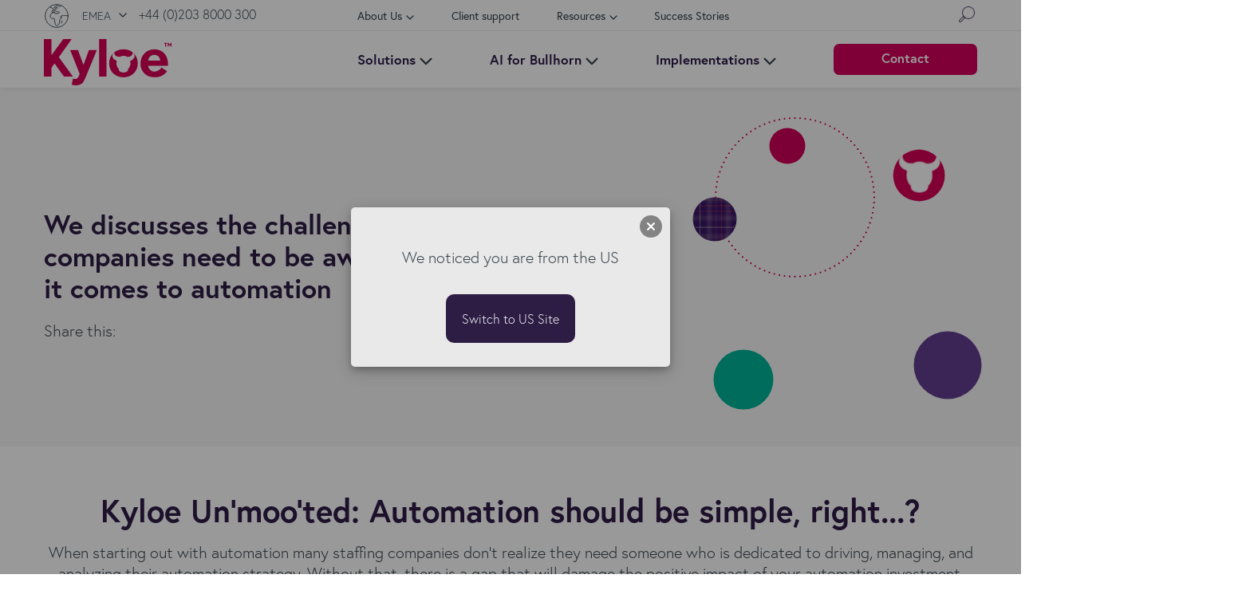

--- FILE ---
content_type: text/html;charset=UTF-8
request_url: https://kyloepartners.com/blog/kyloe-unmooted-automation-should-be-simple-right
body_size: 20070
content:




<!DOCTYPE html>
<html lang="en"><head>
    <meta charset="utf-8">
	<meta http-equiv="X-UA-Compatible" content="IE=edge">
	<meta name="viewport" content="width=device-width, initial-scale=1.0, maximum-scale=1.0, user-scalable=no" />
	<meta name="facebook-domain-verification" content="ou4h8mqryfal401s4x9bepk9fybyxd" />
	
	


			
			<meta name="description" content="In this Kyloe Un'moo'ted, we're talking about some of the key automation challenges that staffing companies face and sharing an exciting offering that will help you overcome these blockers to maximize your success." />  
			<title>Kyloe Un'moo'ted: Automation should be simple, right..? - Kyloe Partners</title>
			
			
						
						<meta property="og:image" content="https://s3-eu-west-1.amazonaws.com/kyloe-live/slider/images/651/thumbnail-unmooted-kyloe-james-baker-and-paul-sabatino.png"/>

					

					
                    
                <meta property="og:image" content="https://kyloepartners.com/cookieless/images/social-logo.png"/>

			

			<meta property="og:image:width" content="476" />
			<meta property="og:image:height" content="249" />

			<meta property="og:url" content="https://kyloepartners.com/kyloe-unmooted-automation-should-be-simple-right" />
			<meta property="og:title" content="KYLOE UN'MOO'TED: AUTOMATION SHOULD BE SIMPLE, RIGHT..? - KYLOE PARTNERS"/>
			<meta property="og:site_name" content="Kyloe Partners"/>
			<meta property="og:description" content="In this Kyloe Un'moo'ted, we're talking about some of the key automation challenges that staffing companies face and sharing an exciting offering that will help you overcome these blockers to maximize your success."/>
			<meta property="og:type" content="website" />

			<meta name="twitter:card" content="summary_large_image">
			<meta name="twitter:site" content="Kyloe Partners">
			<meta name="twitter:url" content="https://kyloepartners.com/kyloe-unmooted-automation-should-be-simple-right">
			<meta name="twitter:title" content="KYLOE UN'MOO'TED: AUTOMATION SHOULD BE SIMPLE, RIGHT..? - KYLOE PARTNERS">
			<meta name="twitter:description" content="In this Kyloe Un'moo'ted, we're talking about some of the key automation challenges that staffing companies face and sharing an exciting offering that will help you overcome these blockers to maximize your success.">

			

				
                    
                <meta name="twitter:image" content="https://kyloepartners.com/cookieless/images/social-logo.png"/>

			            
            <link rel="canonical" href="https://kyloepartners.com/kyloe-unmooted-automation-should-be-simple-right" />
        	
                    
		
		<link rel="apple-touch-icon" sizes="180x180" href="https://kyloepartners.com/cookieless/images/favicons/apple-touch-icon.png">
        <link rel="icon" type="image/png" sizes="32x32" href="https://kyloepartners.com/cookieless/images/favicons/favicon-32x32.png">
        <link rel="icon" type="image/png" sizes="16x16" href="https://kyloepartners.com/cookieless/images/favicons/favicon-16x16.png">
        <link rel="mask-icon" href="https://kyloepartners.com/cookieless/images/favicons/safari-pinned-tab.svg" color="#ffffff">
        <link rel="shortcut icon" href="https://kyloepartners.com/cookieless/images/favicons/favicon.ico">
        <meta name="msapplication-TileColor" content="#ffffff">
        <meta name="msapplication-config" content="https://kyloepartners.com/cookieless/images/favicons/browserconfig.xml">
        <meta name="theme-color" content="#ffffff">

        
	
		<link href="https://kyloepartners.com/cookieless/css/main.css?1769077331" rel="stylesheet" >
		<link href="https://kyloepartners.com/cookieless/css/custom.css?1769077331" rel="stylesheet" >
	
	
                
     <script>
    window.addEventListener("load", function(){
    
    window.cookieconsent.initialise({
      "palette": {
        "popup": {
          "background": "#00af9b"
        },
        "button": {
          "background": "#623d8f"
        }
      },
      "content": {
        "href": "https://" + window.location.hostname + "/cookies"
      }
    })});
    </script> 
				
	<!-- Calendly link widget begin -->
	<link href="https://assets.calendly.com/assets/external/widget.css" rel="stylesheet">

	
	<!-- Cookie Consent by https://www.FreePrivacyPolicy.com 
<script type="text/javascript" src="//www.freeprivacypolicy.com/public/cookie-consent/4.0.0/cookie-consent.js" charset="UTF-8"></script>
<script type="text/javascript" charset="UTF-8">
document.addEventListener('DOMContentLoaded', function () {
cookieconsent.run({"notice_banner_type":"simple","consent_type":"express","palette":"light","language":"en","page_load_consent_levels":["strictly-necessary"],"notice_banner_reject_button_hide":false,"preferences_center_close_button_hide":false,"page_refresh_confirmation_buttons":false,"website_name":"Kyloe Partners","website_privacy_policy_url":"https://kyloepartners.com/cookies"});
});
</script>

<noscript>Cookie Consent by <a href="https://www.freeprivacypolicy.com/" rel="nofollow noopener">Free Privacy Policy website</a></noscript>-->
<!-- End Cookie Consent -->
                
    <!-- Global site tag (gtag.js) - Google Analytics -->
   <script async src="https://www.googletagmanager.com/gtag/js?id=UA-67744035-1"></script>
    <script>
      window.dataLayer = window.dataLayer || [];
      function gtag(){dataLayer.push(arguments);}
      gtag('js', new Date());
      gtag('config', 'UA-67744035-1', { 'anonymize_ip': true });
    </script>
	
	<!-- Google tag (gtag.js) -->
<script async src="https://www.googletagmanager.com/gtag/js?id=G-T0ZTNE8PJ4"></script>
<script>
  window.dataLayer = window.dataLayer || [];
  function gtag(){dataLayer.push(arguments);}
  gtag('js', new Date());

  gtag('config', 'G-T0ZTNE8PJ4');
  gtag('config', 'AW-11337058418');
</script>



	
    
        
		<!-- Google Tag Manager -->
<script>(function(w,d,s,l,i){w[l]=w[l]||[];w[l].push({'gtm.start':
new Date().getTime(),event:'gtm.js'});var f=d.getElementsByTagName(s)[0],
j=d.createElement(s),dl=l!='dataLayer'?'&l='+l:'';j.async=true;j.src=
'https://www.googletagmanager.com/gtm.js?id='+i+dl;f.parentNode.insertBefore(j,f);
})(window,document,'script','dataLayer','GTM-M2N8KD2');</script>
<!-- End Google Tag Manager -->

		
		
        <script type="text/javascript" src="https://platform-api.sharethis.com/js/sharethis.js#property=620a2b8aa311b1001939f8fd&product=inline-share-buttons" async="async"></script>
	
	

 <script>
        (function () {
          var zi = document.createElement('script');
          zi.type = 'text/javascript';
          zi.async = true;
          zi.referrerPolicy = 'unsafe-url';
          zi.src = 'https://ws.zoominfo.com/pixel/620fd77ab7b1ea0020bd9dd6';
          var s = document.getElementsByTagName('script')[0];
          s.parentNode.insertBefore(zi, s);
        })();
      </script>

<script>
(function(g,e,o,t,a,r,ge,tl,y){
t=g.getElementsByTagName(e)[0];y=g.createElement(e);y.async=true;
y.src='https://g594253006.co/gj.js?id=-MBHsRQ4ZUZebeCjUdxJ&refurl='+g.referrer+'&winurl='+encodeURIComponent(window.location);
t.parentNode.insertBefore(y,t);
})(document,'script');
</script>

<script type="text/javascript">
    window.hfAccountId = "b3cc6b8f-71ef-4b08-9647-c49841de4b50";
    window.hfDomain = "https://api.herefish.com";
    (function() {
        var hf = document.createElement('script'); hf.type = 'text/javascript'; hf.async = true;
        hf.src = window.hfDomain + '/scripts/hf.js';
        var s = document.getElementsByTagName('script')[0]; s.parentNode.insertBefore(hf, s);
    })();
</script>

<!-- Facebook Pixel Code -->
	<script>
		!function(f,b,e,v,n,t,s)
		{if(f.fbq)return;n=f.fbq=function(){n.callMethod?
		n.callMethod.apply(n,arguments):n.queue.push(arguments)};
		if(!f._fbq)f._fbq=n;n.push=n;n.loaded=!0;n.version='2.0';
		n.queue=[];t=b.createElement(e);t.async=!0;
		t.src=v;s=b.getElementsByTagName(e)[0];
		s.parentNode.insertBefore(t,s)}(window,document,'script',
		'https://connect.facebook.net/en_US/fbevents.js');
		fbq('init', '327510898638844'); 
		fbq('track', 'PageView');
	</script>
	<noscript>
		<img height="1" width="1" src="https://www.facebook.com/tr?id=327510898638844&ev=PageView&noscript=1"/>
	</noscript>
<!-- End Facebook Pixel Code -->

<script type="text/javascript"> _linkedin_partner_id = "1655537"; window._linkedin_data_partner_ids = window._linkedin_data_partner_ids || []; window._linkedin_data_partner_ids.push(_linkedin_partner_id); </script><script type="text/javascript"> (function(){var s = document.getElementsByTagName("script")[0]; var b = document.createElement("script"); b.type = "text/javascript";b.async = true; b.src = "https://snap.licdn.com/li.lms-analytics/insight.min.js"; s.parentNode.insertBefore(b, s);})(); </script> <noscript> <img height="1" width="1" style="display:none;" alt="" src="https://px.ads.linkedin.com/collect/?pid=1655537&fmt=gif" /> </noscript>

<style>
    
        /*
 * The Typekit service used to deliver this font or fonts for use on websites
 * is provided by Adobe and is subject to these Terms of Use
 * http://www.adobe.com/products/eulas/tou_typekit. For font license
 * information, see the list below.
 *
 * europa:
 *   - http://typekit.com/eulas/00000000000000003b9b12fa
 *   - http://typekit.com/eulas/00000000000000003b9b12fe
 *   - http://typekit.com/eulas/00000000000000003b9b12fd
 *   - http://typekit.com/eulas/00000000000000003b9b12f9
 *   - http://typekit.com/eulas/00000000000000003b9b12fb
 *   - http://typekit.com/eulas/00000000000000003b9b12fc
 *
 * Â© 2009-2020 Adobe Systems Incorporated. All Rights Reserved.
 */
/*{"last_published":"2019-11-28 10:17:26 UTC"}*/

@import url("https://p.typekit.net/p.css?s=1&k=kmq2hzv&ht=tk&f=15528.15529.15530.17251.17252.17253&a=691452&app=typekit&e=css");

@font-face {
font-family:"europa";
src:url("https://use.typekit.net/af/f3ba4f/00000000000000003b9b12fa/27/l?primer=7cdcb44be4a7db8877ffa5c0007b8dd865b3bbc383831fe2ea177f62257a9191&fvd=n7&v=3") format("woff2"),url("https://use.typekit.net/af/f3ba4f/00000000000000003b9b12fa/27/d?primer=7cdcb44be4a7db8877ffa5c0007b8dd865b3bbc383831fe2ea177f62257a9191&fvd=n7&v=3") format("woff"),url("https://use.typekit.net/af/f3ba4f/00000000000000003b9b12fa/27/a?primer=7cdcb44be4a7db8877ffa5c0007b8dd865b3bbc383831fe2ea177f62257a9191&fvd=n7&v=3") format("opentype");
font-display: swap;
    font-style:normal;font-weight:700;
}

@font-face {
font-family:"europa";
src:url("https://use.typekit.net/af/3e64fb/00000000000000003b9b12fe/27/l?primer=7cdcb44be4a7db8877ffa5c0007b8dd865b3bbc383831fe2ea177f62257a9191&fvd=n3&v=3") format("woff2"),url("https://use.typekit.net/af/3e64fb/00000000000000003b9b12fe/27/d?primer=7cdcb44be4a7db8877ffa5c0007b8dd865b3bbc383831fe2ea177f62257a9191&fvd=n3&v=3") format("woff"),url("https://use.typekit.net/af/3e64fb/00000000000000003b9b12fe/27/a?primer=7cdcb44be4a7db8877ffa5c0007b8dd865b3bbc383831fe2ea177f62257a9191&fvd=n3&v=3") format("opentype");
font-display: swap;font-style:normal;font-weight:300;
}

@font-face {
font-family:"europa";
src:url("https://use.typekit.net/af/4eabcf/00000000000000003b9b12fd/27/l?primer=7cdcb44be4a7db8877ffa5c0007b8dd865b3bbc383831fe2ea177f62257a9191&fvd=n4&v=3") format("woff2"),url("https://use.typekit.net/af/4eabcf/00000000000000003b9b12fd/27/d?primer=7cdcb44be4a7db8877ffa5c0007b8dd865b3bbc383831fe2ea177f62257a9191&fvd=n4&v=3") format("woff"),url("https://use.typekit.net/af/4eabcf/00000000000000003b9b12fd/27/a?primer=7cdcb44be4a7db8877ffa5c0007b8dd865b3bbc383831fe2ea177f62257a9191&fvd=n4&v=3") format("opentype");
font-display: swap;font-style:normal;font-weight:400;
}

@font-face {
font-family:"europa";
src:url("https://use.typekit.net/af/a386b3/00000000000000003b9b12f9/27/l?primer=7cdcb44be4a7db8877ffa5c0007b8dd865b3bbc383831fe2ea177f62257a9191&fvd=i3&v=3") format("woff2"),url("https://use.typekit.net/af/a386b3/00000000000000003b9b12f9/27/d?primer=7cdcb44be4a7db8877ffa5c0007b8dd865b3bbc383831fe2ea177f62257a9191&fvd=i3&v=3") format("woff"),url("https://use.typekit.net/af/a386b3/00000000000000003b9b12f9/27/a?primer=7cdcb44be4a7db8877ffa5c0007b8dd865b3bbc383831fe2ea177f62257a9191&fvd=i3&v=3") format("opentype");
font-display: swap;font-style:italic;font-weight:300;
}

@font-face {
font-family:"europa";
src:url("https://use.typekit.net/af/e32ad9/00000000000000003b9b12fb/27/l?primer=7cdcb44be4a7db8877ffa5c0007b8dd865b3bbc383831fe2ea177f62257a9191&fvd=i4&v=3") format("woff2"),url("https://use.typekit.net/af/e32ad9/00000000000000003b9b12fb/27/d?primer=7cdcb44be4a7db8877ffa5c0007b8dd865b3bbc383831fe2ea177f62257a9191&fvd=i4&v=3") format("woff"),url("https://use.typekit.net/af/e32ad9/00000000000000003b9b12fb/27/a?primer=7cdcb44be4a7db8877ffa5c0007b8dd865b3bbc383831fe2ea177f62257a9191&fvd=i4&v=3") format("opentype");
font-display: swap;font-style:italic;font-weight:400;
}

@font-face {
font-family:"europa";
src:url("https://use.typekit.net/af/a6fa4a/00000000000000003b9b12fc/27/l?primer=7cdcb44be4a7db8877ffa5c0007b8dd865b3bbc383831fe2ea177f62257a9191&fvd=i7&v=3") format("woff2"),url("https://use.typekit.net/af/a6fa4a/00000000000000003b9b12fc/27/d?primer=7cdcb44be4a7db8877ffa5c0007b8dd865b3bbc383831fe2ea177f62257a9191&fvd=i7&v=3") format("woff"),url("https://use.typekit.net/af/a6fa4a/00000000000000003b9b12fc/27/a?primer=7cdcb44be4a7db8877ffa5c0007b8dd865b3bbc383831fe2ea177f62257a9191&fvd=i7&v=3") format("opentype");
font-display: swap;font-style:italic;font-weight:700;
}

.tk-europa { font-family: "europa",sans-serif; }
    
</style>




<script src=https://tag.clearbitscripts.com/v1/pk_0847623103ead8a37360367e7182c562/tags.js referrerpolicy="strict-origin-when-cross-origin"></script>

  </head>


    
 
    
    <body class="kyloe-unmooted-automation-should-be-simple-right">
	
	<!-- Google Tag Manager (noscript) -->
<noscript><iframe src="https://www.googletagmanager.com/ns.html?id=GTM-M2N8KD2"
height="0" width="0" style="display:none;visibility:hidden"></iframe></noscript>
<!-- End Google Tag Manager (noscript) -->

    
	
    <div id="navCover"></div>
    
	
    

<section>
    
    
        
        <div id="mobileNav">

		<div id="mobileNavTop">

			<div id="burger">
				<button class="hamburger hamburger--spin" type="button">
				  <span class="hamburger-box">
					<span class="hamburger-inner"></span>
				  </span>
				</button>
			</div>
			
			<div id="mobileRegion">
				
			</div>
			
			<div id="mobilePhone">
				<a class="lightPurpleText telNo floatLeft" href="tel:+44 (0)203 8000 300">
					<img src="https://kyloepartners.com/cookieless/images/icons/phone.svg">				
				</a>
			</div>

			<div id="mobileLogo">
				<a href="https://kyloepartners.com"><img alt="Kyloe Partners" title="Kyloe Partners" class="logo" src="https://kyloepartners.com/cookieless/images/Kyloe-partners-logo.png"></a>
			</div>

		</div>

		<div id="mobileNavLinks" class="clientBg">
            
            
            <div class="mobileSelect lighterGreyBg">
            
				<div class="search">

					<form id="mobileSearch" action="https://kyloepartners.com/search" class="floatLeft" method="post">
                        <div class="dropShadow searchHolder whiteBg">
                            <input name="doTheSearch" type="text" class="floatLeft searchInput purpleText"  placeholder="Search for your Bullhorn Solution">
                            <div class="hoverMe floatLeft searchBtn ">
                                <img src="https://kyloepartners.com/cookieless/images/search-icon.png">									
                            </div>
                            <div class="setMeFree"></div>
                        </div>
                    </form>

					<div class="setMeFree"></div>
				</div>
            
            </div>
            
            
            
                                    
            <ul class="cd-accordion-menu animated">                        
                
                    
                       <li class="">
						   
						
								
								<input type="checkbox" name ="group-id" id="group-1774">
								<label title="Solutions" for="group-1774">Solutions</label>

								<ul>
									
										
										<li>
											<input type="checkbox" name ="group-id" id="group-6">
											<label title="Bullhorn ATS/CRM" for="group-6">Bullhorn ATS/CRM</label>
											
											
												
												<ul>
												
												
													
													<li>
														<a href="https://kyloepartners.com/solutions/bullhorn-ats-crm/data-quality">
															Data quality 
																	<br/><span class="navSmall pinkText">Kyloe DataTools for Bullhorn data management</span>
																
														</a>
													</li>
													
												
													
													<li>
														<a href="https://kyloepartners.com/solutions/bullhorn-ats-crm/document-automation">
															Document automation 
																	<br/><span class="navSmall pinkText">Kyloe AwesomeDocs for Bullhorn</span>
																
														</a>
													</li>
													
												
													
													<li>
														<a href="https://kyloepartners.com/solutions/bullhorn-ats-crm/kyloe-ai-for-bullhorn">
															Kyloe AI for Bullhorn 
																	<br/><span class="navSmall pinkText">Recruitment AI</span>
																
														</a>
													</li>
													
												
													
													<li>
														<a href="https://kyloepartners.com/solutions/bullhorn-ats-crm/onboarding-and-scheduling">
															Onboarding and scheduling 
																	<br/><span class="navSmall pinkText">Kyloe Connect for Bullhorn</span>
																
														</a>
													</li>
													
												
													
													<li>
														<a href="https://kyloepartners.com/solutions/bullhorn-ats-crm/templated-communications">
															Templated communications 
																	<br/><span class="navSmall pinkText">Kyloe Workflow</span>
																
														</a>
													</li>
													
												
													<li>.</li>
												
													
												</ul>
												
											
											
										</li>
												
										
										
									
										
										<li>
											<input type="checkbox" name ="group-id" id="group-1890">
											<label title="Bullhorn Recruitment Cloud" for="group-1890">Bullhorn Recruitment Cloud</label>
											
											
												
												<ul>
												
												
													
													<li>
														<a href="https://kyloepartners.com/solutions/bullhorn-recruitment-cloud/document-automation">
															Document automation 
																	<br/><span class="navSmall pinkText">Kyloe AwesomeDocs for Bullhorn Recruitment Cloud</span>
																
														</a>
													</li>
													
												
													
												</ul>
												
											
											
										</li>
												
										
										
									
										
										<li>
											<input type="checkbox" name ="group-id" id="group-1777">
											<label title="Bullhorn consulting" for="group-1777">Bullhorn consulting</label>
											
											
												
												<ul>
												
												
													
													<li>
														<a href="https://kyloepartners.com/solutions/bullhorn-consulting/bullhorn-automation-enablement-and-consultancy">
															Bullhorn Automation enablement and consultancy 
														</a>
													</li>
													
												
													
													<li>
														<a href="https://kyloepartners.com/solutions/bullhorn-consulting/bullhorn-customization">
															Bullhorn customization 
														</a>
													</li>
													
												
													
													<li>
														<a href="https://kyloepartners.com/solutions/bullhorn-consulting/kyloe-ai-consulting">
															Kyloe AI Consulting 
														</a>
													</li>
													
												
													
													<li>
														<a href="https://kyloepartners.com/solutions/bullhorn-consulting/mass-data-updates-3">
															Mass data updates 
														</a>
													</li>
													
												
													
													<li>
														<a href="https://kyloepartners.com/solutions/bullhorn-consulting/mergers-acquisitions-and-divestments">
															Mergers, acquisitions and divestments 
														</a>
													</li>
													
												
													
													<li>
														<a href="https://kyloepartners.com/solutions/bullhorn-consulting/integrations">
															Integrations 
														</a>
													</li>
													
												
													
													<li>
														<a href="https://kyloepartners.com/solutions/bullhorn-consulting/training">
															Training 
														</a>
													</li>
													
												
													
													<li>
														<a href="https://kyloepartners.com/solutions/bullhorn-consulting/digital-transformation">
															Digital transformation 
														</a>
													</li>
													
												
													
												</ul>
												
											
											
										</li>
												
										
										
									
										
										<li>
											<input type="checkbox" name ="group-id" id="group-12">
											<label title="By industry" for="group-12">By industry</label>
											
											
												
												<ul>
												
												
													
													<li>
														<a href="https://kyloepartners.com/solutions/by-industry/light-industrial-document-automation">
															Light industrial document automation 
																	<br/><span class="navSmall pinkText">Kyloe AwesomeDocs for light industrial</span>
																
														</a>
													</li>
													
												
													
													<li>
														<a href="https://kyloepartners.com/solutions/by-industry/healthcare-automation">
															Healthcare automation 
																	<br/><span class="navSmall pinkText">Kyloe for Healthcare</span>
																
														</a>
													</li>
													
												
													
													<li>
														<a href="https://kyloepartners.com/solutions/by-industry/executive-search-document-automation">
															Executive search document automation 
																	<br/><span class="navSmall pinkText">Kyloe AwesomeDocs for Invenias</span>
																
														</a>
													</li>
													
												
													
												</ul>
												
											
											
										</li>
												
										
										
									
									
								</ul>
								
							
                    </li>
                    
                
                    
                       <li class="">
						   
						

                            <input type="checkbox" name="group-1775" id="group-1775">
                            <label title="AI for Bullhorn" for="group-1775">AI for Bullhorn</label>

                            <ul>

                                

                                    <li>

                                        
                                                     <a href="https://kyloepartners.com/ai-for-bullhorn/generative-ai-write-summarize-rank">Generative AI - write, summarize, rank</a>
                                                

                                        </li>


                                

                                    <li>

                                        
                                                     <a href="https://kyloepartners.com/ai-for-bullhorn/capture-transcribe-and-summarise-every-recruitment-call-with-ai">Capture, transcribe, and summarise every recruitment call with AI</a>
                                                

                                        </li>


                                

                            </ul>

                        
                    </li>
                    
                
                    
                       <li class="">
						   
						

                            <input type="checkbox" name="group-7" id="group-7">
                            <label title="Implementations" for="group-7">Implementations</label>

                            <ul>

                                

                                    <li>

                                        
                                                     <a href="https://kyloepartners.com/implementations/bullhorn-analytics">Bullhorn Analytics</a>
                                                

                                        </li>


                                

                                    <li>

                                        
                                                     <a href="https://kyloepartners.com/implementations/bullhorn-implementations">Bullhorn implementations</a>
                                                

                                        </li>


                                

                                    <li>

                                        
                                                     <a href="https://kyloepartners.com/implementations/bullhorn-automation-formerly-herefish-implementations">Bullhorn Automation (formerly Herefish) implementations</a>
                                                

                                        </li>


                                

                            </ul>

                        
                    </li>
                    
                
                    
                       <li class="">
						   
						
                                <a href="https://kyloepartners.com/contact">Contact</a>
                            
                    </li>
                    
                

            </ul>
							
            <div class="mobileNavTopHolder"></div>
							
			<ul class="cd-accordion-menu animated">

                
                  
                    <li class="mobileTopNav">
						
						
							
							
                        
							

                            <input type="checkbox" name ="group-id" id="group-2">
                            <label title="About Us" for="group-2">About Us</label>

                            <ul>

                                

                                    <li>

                                        
                                                    <a href="https://kyloepartners.com/about-us/our-story">Our story</a>
                                                

                                        </li>


                                

                                    <li>

                                        
                                                    <a href="https://kyloepartners.com/about-us/careers">Careers</a>
                                                

                                        </li>


                                

                                    <li>

                                        
                                                    <a href="https://kyloepartners.com/about-us/our-values">Our values</a>
                                                

                                        </li>


                                

                                    <li>

                                        
                                                    <a href="https://kyloepartners.com/about-us/our-team">Our team</a>
                                                

                                        </li>


                                

                            </ul>

                         
                                            
                    </li>

                
                  
                    <li class="mobileTopNav">
						
						
							
							
                        
							
                                <a href="https://kyloepartners.com/client-support">Client support</a>
                             
                                            
                    </li>

                
                  
                    <li class="mobileTopNav">
						
						
							
							
                        
							

                            <input type="checkbox" name ="group-id" id="group-1817">
                            <label title="Resources" for="group-1817">Resources</label>

                            <ul>

                                

                                    <li>

                                        
                                                    <a href="https://kyloepartners.com/resources/try-our-interactive-demos">Try our interactive demos</a>
                                                

                                        </li>


                                

                                    <li>

                                        
                                                    <a href="https://kyloepartners.com/resources/ai-meme-archive">AI meme archive</a>
                                                

                                        </li>


                                

                                    <li>

                                        
                                                    <a href="https://kyloepartners.com/resources/kyloe-ai-for-bullhorn-use-cases">Kyloe AI for Bullhorn use cases</a>
                                                

                                        </li>


                                

                                    <li>

                                        

                                                    <a target="_blank" href="https://help.kyloepartners.com/kyloe-datatools/data-management-playbook//">The data management playbook</a>
                                                

                                        </li>


                                

                                    <li>

                                        
                                                    <a href="https://kyloepartners.com/resources/quiz-are-you-a-data-hero"> Quiz: Are you a data hero?</a>
                                                

                                        </li>


                                

                                    <li>

                                        
                                                    <a href="https://kyloepartners.com/resources/roi-calculator-kyloe-awesomedocs">ROI calculator: Kyloe AwesomeDocs </a>
                                                

                                        </li>


                                

                                    <li>

                                        
                                                    <a href="https://kyloepartners.com/resources/blog">Blog</a>
                                                

                                        </li>


                                

                                    <li>

                                        
                                                    <a href="https://kyloepartners.com/resources/webinars">Webinars</a>
                                                

                                        </li>


                                

                                    <li>

                                        
                                                    <a href="https://kyloepartners.com/resources/tips-and-tricks">Tips and tricks</a>
                                                

                                        </li>


                                

                            </ul>

                         
                                            
                    </li>

                
                  
                    <li class="mobileTopNav">
						
						
							
							
                        
							
                                <a href="https://kyloepartners.com/success-stories">Success Stories</a>
                             
                                            
                    </li>

                
            </ul>
               
                                
            <div class="socialMobile padding10 pinkBg">
                
    <a title="Find us on Instagram" href="https://instagram.com/kyloepartners" target="_blank">
        <div class="socialIcons whiteBg">
            <img src="https://kyloepartners.com/cookieless/images/instagram.svg">
        </div>
    </a>
    
    
    <a title="Follow us on Facebook" href="https://www.facebook.com/Kyloepartners" target="_blank">
        <div class="socialIcons whiteBg">
            <img src="https://kyloepartners.com/cookieless/images/facebook.svg">
        </div>
    </a>

    <a title="Follow us on X (Twitter)" href="https://twitter.com/kyloepartners" target="_blank">
        <div class="socialIcons whiteBg">
            <img src="https://kyloepartners.com/cookieless/images/x.svg">
        </div>
    </a>

    <a title="Find us on LinkedIn" href="https://www.linkedin.com/company/kyloe-partners" target="_blank">
        <div class="socialIcons whiteBg">
            <img src="https://kyloepartners.com/cookieless/images/linkedin.svg">
        </div>
    </a>

    <a title="Find us on Vimeo" href="https://vimeo.com/kyloepartners" target="_blank">
        <div class="socialIcons whiteBg">
            <img src="https://kyloepartners.com/cookieless/images/vimeo.svg">
        </div>
    </a>
    
   
    

            </div>

		</div>            

	</div>
        
        

        <div id="desktopNavHolder">
			
			<div id="desktopNav">
			
				<div class="container">

					<div class="row topNavRow">
						<div class="col-sm-6 col-md-4 col-lg-4">
							<div class="">
                                
								

	<div class="regionHolder floatLeft hoverMe">
		<div class="floatLeft regionHolderImage">
			

				<svg x="0px" y="0px" width="100%" height="100%" viewBox="0 0 33.96 33.97">
					<path fill="none" stroke-linecap="round" stroke-linejoin="round" stroke-miterlimit="10" d="
						M14.16,4.86C13.62,7,15.8,5.96,16.07,5.37c0.27-0.58,0.74-1.31,1.36-1.12c0.56,0.39,0.51,1.99-0.02,2.42
						c-0.53,0.43-1.25,0.52-1.92,0.65c-0.43,0.09-0.88,0.22-1.26,0.45c-0.41,0.25-1.39,0.38-1.88,0.38c-0.11,0-0.26,0.02-0.28,0.13
						c-0.01,0.06,0.03,0.12,0.08,0.15c0.05,0.03,0.11,0.05,0.17,0.07c0.37,0.13,0.77,0.41,0.45,0.78c-0.44,0.5-1.21,0.15-1.86,0.24
						c-0.66,0.09-1.22,2.09-0.59,2.32c1.2,0.45,1.73,0.09,2.44-0.98c0.19-0.29,1.87-1.21,2.21-1.25c0.33-0.04,0.61-0.09,0.81,0.17
						c0.39,0.49,0.81,1.01,1.4,1.25c0.58,0.24,1.38,0.1,1.65-0.47c0.5,0.66,1.37,1.03,2.19,0.94c0.03,0.68-1.69,2.2-2.36,2.22
						c-0.68,0.02-1.31-0.31-1.91-0.64c-0.24,0.39-0.49,0.77-0.73,1.16c-1.07-0.17-1.79-1.49-1.35-2.48c-1.74,0.3-3.52,0.79-4.9,1.89
						s-2.3,2.95-1.87,4.66s2.51,2.96,4.1,2.16c0.42-0.21,0.96-0.53,1.3-0.2c0.08,0.08,0.13,0.18,0.17,0.28c1.29,2.98,0.57,6.67,2.35,9.39
						c0.18,0.28,0.4,0.55,0.69,0.73c1.02,0.62,2.3-0.23,3.03-1.18c1.49-1.96,2.12-4.55,1.7-6.97c1.59-0.91,2.67-2.66,2.79-4.49
						c-0.47,0.36-1.09,0.58-1.69,0.55c-0.09,0,0.81-1.03,0.78-1.11c-0.04-0.12,0.1-0.21,0.22-0.25c0.74-0.26,1.46-0.56,2.16-0.91
						c0.16-0.08,0.33-0.1
						7,0.46-0.3c0.11-0.11,0.18-0.24,0.26-0.38c0.16-0.29,0.32-0.57,0.48-0.86c0.02-0.04,0.05-0.09,0.05-0.14
						c0.02-0.23-0.39-0.27-0.45-0.5c0.58,0.03,1.16,0.06,1.74,0.09c0.12,0.36,0.39,0.65,0.65,0.93c0.1,0.1,0.2,0.21,0.33,0.25
						c0.06,0.02,0.11,0.02,0.17,0.05c0.05,0.02,0.08,0.07,0.12,0.11c0.09,0.1,0.18,0.21,0.27,0.31c0.32,0.37,0.65,0.75,0.85,1.19
						c0.07,0.14,0.12,0.29,0.21,0.43c0.15,0.22,0.38,0.36,0.61,0.5c0.54,0.33,1.08,0.66,1.61,0.99"/>
					<path fill="none" stroke-linecap="round" stroke-linejoin="round" stroke-miterlimit="10" d="
						M22.67,2.24c-0.52,0.68-1.05,1.35-1.57,2.03c-0.56-0.98-2.01-2.58-3.12-2.39c-1.11,0.2-1.97,0.88-2.91,1.5
						c-0.36,0.24-0.83,1.06-0.91,1.48"/>
					<path fill="none" stroke-linecap="round" stroke-linejoin="round" stroke-miterlimit="10" d="
						M33.21,16.98c0,8.97-7.27,16.23-16.23,16.23c-8.96,0-16.23-7.27-16.23-16.23c0-8.96,7.27-16.23,16.23-16.23
						C25.94,0.75,33.21,8.02,33.21,16.98z"/>
					<path fill="none" stroke-linecap="round" stroke-linejoin="round" stroke-miterlimit="10" d="
						M25.01,24.01c-0.63,0.85-1.3,1.8-1.37,2.87"/>
					<path fill="none" stroke-linecap="round" stroke-linejoin="round" stroke-miterlimit="10" d="
						M8.19,5.09c0.59,0.07,1.24,0.12,1.68-0.27"/>
					<path fill="none" stroke-linecap="round" stroke-linejoin="round" stroke-miterlimit="10" d="
						M11.75,5.66c-0.19,0.57-0.14,0.68,0.16,1.18"/>
					<line fill="none" stroke-linecap="round" stroke-linejoin="round" stroke-miterlimit="10" x1="10.66" y1="6.54" x2="10.57" y2="6.92"/>
				</svg>

			
		</div> 

		<div class="floatLeft regionHolderText">EMEA      </div>
		<div class="floatLeft regionHolderArrow"><img src="https://kyloepartners.com/cookieless/images/arrow-dark.svg"></div>
	</div>
	


									<a class="lightPurpleText telNo floatLeft" href="tel:+44 (0)203 8000 300">+44 (0)203 8000 300</a>	

									<div class="setMeFree"></div>

									
	
	<div id="regionSelector">
                                    
		<div class=" regionSelectToggle whiteBg floatLeft hoverMe" style="border-left: 1px solid #d9e0e2; border-right: 1px solid #d9e0e2;">


		

			<svg x="0px" y="0px" width="100%" height="100%" viewBox="0 0 33.96 33.97">
				<path fill="none" stroke-linecap="round" stroke-linejoin="round" stroke-miterlimit="10" d="
					M14.16,4.86C13.62,7,15.8,5.96,16.07,5.37c0.27-0.58,0.74-1.31,1.36-1.12c0.56,0.39,0.51,1.99-0.02,2.42
					c-0.53,0.43-1.25,0.52-1.92,0.65c-0.43,0.09-0.88,0.22-1.26,0.45c-0.41,0.25-1.39,0.38-1.88,0.38c-0.11,0-0.26,0.02-0.28,0.13
					c-0.01,0.06,0.03,0.12,0.08,0.15c0.05,0.03,0.11,0.05,0.17,0.07c0.37,0.13,0.77,0.41,0.45,0.78c-0.44,0.5-1.21,0.15-1.86,0.24
					c-0.66,0.09-1.22,2.09-0.59,2.32c1.2,0.45,1.73,0.09,2.44-0.98c0.19-0.29,1.87-1.21,2.21-1.25c0.33-0.04,0.61-0.09,0.81,0.17
					c0.39,0.49,0.81,1.01,1.4,1.25c0.58,0.24,1.38,0.1,1.65-0.47c0.5,0.66,1.37,1.03,2.19,0.94c0.03,0.68-1.69,2.2-2.36,2.22
					c-0.68,0.02-1.31-0.31-1.91-0.64c-0.24,0.39-0.49,0.77-0.73,1.16c-1.07-0.17-1.79-1.49-1.35-2.48c-1.74,0.3-3.52,0.79-4.9,1.89
					s-2.3,2.95-1.87,4.66s2.51,2.96,4.1,2.16c0.42-0.21,0.96-0.53,1.3-0.2c0.08,0.08,0.13,0.18,0.17,0.28c1.29,2.98,0.57,6.67,2.35,9.39
					c0.18,0.28,0.4,0.55,0.69,0.73c1.02,0.62,2.3-0.23,3.03-1.18c1.49-1.96,2.12-4.55,1.7-6.97c1.59-0.91,2.67-2.66,2.79-4.49
					c-0.47,0.36-1.09,0.58-1.69,0.55c-0.09,0,0.81-1.03,0.78-1.11c-0.04-0.12,0.1-0.21,0.22-0.25c0.74-0.26,1.46-0.56,2.16-0.91
					c0.16-0.08,0.33-0.1
					7,0.46-0.3c0.11-0.11,0.18-0.24,0.26-0.38c0.16-0.29,0.32-0.57,0.48-0.86c0.02-0.04,0.05-0.09,0.05-0.14
					c0.02-0.23-0.39-0.27-0.45-0.5c0.58,0.03,1.16,0.06,1.74,0.09c0.12,0.36,0.39,0.65,0.65,0.93c0.1,0.1,0.2,0.21,0.33,0.25
					c0.06,0.02,0.11,0.02,0.17,0.05c0.05,0.02,0.08,0.07,0.12,0.11c0.09,0.1,0.18,0.21,0.27,0.31c0.32,0.37,0.65,0.75,0.85,1.19
					c0.07,0.14,0.12,0.29,0.21,0.43c0.15,0.22,0.38,0.36,0.61,0.5c0.54,0.33,1.08,0.66,1.61,0.99"/>
				<path fill="none" stroke-linecap="round" stroke-linejoin="round" stroke-miterlimit="10" d="
					M22.67,2.24c-0.52,0.68-1.05,1.35-1.57,2.03c-0.56-0.98-2.01-2.58-3.12-2.39c-1.11,0.2-1.97,0.88-2.91,1.5
					c-0.36,0.24-0.83,1.06-0.91,1.48"/>
				<path fill="none" stroke-linecap="round" stroke-linejoin="round" stroke-miterlimit="10" d="
					M33.21,16.98c0,8.97-7.27,16.23-16.23,16.23c-8.96,0-16.23-7.27-16.23-16.23c0-8.96,7.27-16.23,16.23-16.23
					C25.94,0.75,33.21,8.02,33.21,16.98z"/>
				<path fill="none" stroke-linecap="round" stroke-linejoin="round" stroke-miterlimit="10" d="
					M25.01,24.01c-0.63,0.85-1.3,1.8-1.37,2.87"/>
				<path fill="none" stroke-linecap="round" stroke-linejoin="round" stroke-miterlimit="10" d="
					M8.19,5.09c0.59,0.07,1.24,0.12,1.68-0.27"/>
				<path fill="none" stroke-linecap="round" stroke-linejoin="round" stroke-miterlimit="10" d="
					M11.75,5.66c-0.19,0.57-0.14,0.68,0.16,1.18"/>
				<line fill="none" stroke-linecap="round" stroke-linejoin="round" stroke-miterlimit="10" x1="10.66" y1="6.54" x2="10.57" y2="6.92"/>
			</svg>

		


		</div>
		<div class="regionSelectToggleHidden  floatLeft hoverMe"></div>
		<div class="setMeFree"></div>
		<div class="whiteBg lightPurpleText dropShadow regionInnerHolder">
			

				<div data-regionID="2" class="selectedRegion hoverMe paddingLeft10 paddingTop10 paddingRight10">
					<div class="regionSelectorImage marginRight10 floatLeft marginBottom5">

						

							<svg x="0px" y="0px" width="100%" height="100%" viewBox="0 0 33.96 33.97">
								<path fill="none" stroke-linecap="round" stroke-linejoin="round" stroke-miterlimit="10" d="
									M13.23,1.29c0.9-0.08,0.9,2.14,1.76,1.85s1.77,0.93,2.03,1.8c0.68-0.52,0.46-3.76,4.13-3.64"/>
								<path fill="none" stroke-linecap="round" stroke-linejoin="round" stroke-miterlimit="10" d="
									M8.02,4.48c0.26,1.26-0.25,2.53-0.56,3.78S7.11,11,8.06,11.87c0.58,0.53,0.55,0.94,0.45,1.72c1.83,0.73,4.11,1.6,5.69,2.79
									c-3.24,2.85,0.35,4.22,1.84,5.53c0.34,0.3,0.73,0.56,0.93,0.96c0.21,0.4,0.21,0.88,0.18,1.33c-0.09,1.72-0.35,3.52,0.33,5.09
									s2.41,2.28,4.16,1.62c-1.1,0.35-1.93-1.25-1.53-2.34c0.39-1.09,1.39-1.85,1.96-2.86c0.19-0.35,0.36-0.74,0.7-0.94
									c0.25-0.15,0.56-0.17,0.8-0.32c0.65-0.42,0.43-1.39,0.55-2.15c0.11-0.69,0.57-1.29,0.63-1.98c0.09-0.95-0.62-1.83-1.47-2.25
									c-0.85-0.42-1.83-0.49-2.79-0.54c0.57-1.22-2.18-2.16-3.53-2.2c-1.35-0.04-1.44,1.22-2.78,1.06c-0.22-0.87-0.29-1.19-0.51-2.06
									c-0.35,0.69-1.76-1.06-1.88-1.83c-0.16-1.08,1.37-1.47,2.46-1.41c0.18,0.51,0.36,1.03,0.54,1.54c0.35,0.02,0.59-0.33,0.76-0.64
									c0.88-1.57,1.97-3.03,3.25-4.31c0.2-0.2,0.42-0.4,0.69-0.46c0.35-0.07,0.7,0.12,1.05,0.21c0.98,0.27,2.14-0.37,2.38-1.37
									c0.23-0.99-0.59-2.12-1.61-2.13c0.51,0.22,1.12-1.25,1.21-1.8"/>
								<path fill="none" stroke-linecap="round" stroke-linejoin="round" stroke-miterlimit="10" d="
									M33.21,16.98c0,8.97-7.27,16.23-16.23,16.23c-8.96,0-16.23-7.27-16.23-16.23c0-8.96,7.27-16.23,16.23-16.23
									C25.94,0.75,33.21,8.02,33.21,16.98z"/>
							</svg>

						

						
					</div>    
					<div class="regionSelectText floatLeft">Americas</div>
					<div class="setMeFree"></div>
				</div>

			

				<div data-regionID="3" class="selectedRegion hoverMe paddingLeft10 paddingTop10 paddingRight10">
					<div class="regionSelectorImage marginRight10 floatLeft marginBottom5">

						

							<svg x="0px" y="0px" viewBox="0 0 33.96 33.97" width="100%" height="100%">
								<path fill="none" stroke-linecap="round" stroke-linejoin="round" stroke-miterlimit="10" d="
									M17.58,4.55c-0.46-0.81-0.98-2.23-1.37-3.07"/>
								<path fill="none" stroke-linecap="round" stroke-linejoin="round" stroke-miterlimit="10" d="
									M2.14,10.4c1.07-0.33,0.66,0.3,1.18,1.29s0.49,1.67,1.41,3.26c0.05-1.42,1.37-3.15,2.68-3.7c1.31-0.55,3.16,0.55,2.87,1.94
									c-0.1,0.47-0.4,0.89-0.44,1.36c-0.03,0.41,0.08,1.7,0.29,2.06c1,1.74,2.94,2.04,4.93,2.22c-0.2-0.95-1.56-1.02-2.28-1.67
									c-1.73-1.58,1.26-4.82-0.19-6.66c0.36,0.76,1.55,0.78,2.15,0.2s0.7-1.53,0.56-2.36s-0.5-1.6-0.67-2.43c0.5,0.91,1.17,1.73,1.97,2.4
									c-0.2-1.29,0.47-2.56,1-3.75"/>
								<path fill="none" stroke-linecap="round" stroke-linejoin="round" stroke-miterlimit="10" d="
									M16.98,12.72c-0.4,0.87-0.86,1.8-1.7,2.23c-0.34,0.18-0.8,0.33-0.85,0.72c-0.05,0.42,0.43,0.69,0.83,0.83
									c0.43,0.15,0.99,0.27,1.29-0.08c0.13-0.16,0.17-0.38,0.19-0.59C16.83,15.17,16.89,13.38,16.98,12.72"/>
								<path fill="none" stroke-linecap="round" stroke-linejoin="round" stroke-miterlimit="10" d="
									M24.25,21.85"/>
								<path fill="none" stroke-linecap="round" stroke-linejoin="round" stroke-miterlimit="10" d="
									M17.77,18.82c-0.9,0.51-1.13,0.88-1.83,1.64c-0.6,0.18-1.2,0.37-1.8,0.55c-0.18,0.05-0.36,0.11-0.49,0.25
									c-0.13,0.15-0.17,0.36-0.2,0.55c-0.18,1.17-0.35,2.34-0.53,3.51c-0.02,0.15-0.04,0.32,0.07,0.43c0.09,0.09,0.22,0.1,0.35,0.1
									c0.9-0.02,1.72-0.49,2.6-0.72c0.87-0.23,1.97-0.14,2.43,0.64c0.11,0.19,0.17,0.4,0.29,0.58c0.44,0.69,1.48,0.71,2.19,0.31
									c0.71-0.4,1.19-1.1,1.72-1.71c0.65-0.74,1.48-1.63,1.14-2.56c-0.12-0.34-0.39-0.6-0.65-0.86c-0.75-0.74-1.51-1.48-2.26-2.22
									c0.1,0.45,0.19,0.96-0.08,1.33c-0.27,0.37-1.62,0.59-1.62,0.13c0-0.14,0.07-0.27,0.1-0.4c0.1-0.43-0.2-0.87-0.59-1.09
									C18.24,19.08,18.21,18.85,17.77,18.82"/>
								<path fill="none" stroke-linecap="round" stroke-linejoin="round" stroke-miterlimit="10" d="
									M33.21,16.98c0,8.97-7.27,16.23-16.23,16.23c-8.96,0-16.23-7.27-16.23-16.23c0-8.96,7.27-16.23,16.23-16.23
									C25.94,0.75,33.21,8.02,33.21,16.98z"/>
								<path fill="none" stroke-linecap="round" stroke-linejoin="round" stroke-miterlimit="10" d="
									M25.55,24.83c0.45-0.61,0.92-1.28,0.87-2.04"/>
								<path fill="none" stroke-linecap="round" stroke-linejoin="round" stroke-miterlimit="10" d="
									M22.98,28.14c0.64-0.4,1.32-0.87,1.54-1.59"/>
								<path fill="none" stroke-linecap="round" stroke-linejoin="round" stroke-miterlimit="10" d="
									M22.83,17.72c-0.91-0.54-1.92-1.11-3-1.07"/>
								<path fill="none" stroke-linecap="round" stroke-linejoin="round" stroke-miterlimit="10" d="
									M18.04,9.79c0.37-0.66,0.75-1.39,0.59-2.13"/>
							</svg>

						

						
					</div>    
					<div class="regionSelectText floatLeft">APAC</div>
					<div class="setMeFree"></div>
				</div>

			

				<div data-regionID="1" class="selectedRegion hoverMe paddingLeft10 paddingTop10 paddingRight10">
					<div class="regionSelectorImage marginRight10 floatLeft marginBottom5">

						

							<svg x="0px" y="0px" width="100%" height="100%" viewBox="0 0 33.96 33.97">
								<path fill="none" stroke-linecap="round" stroke-linejoin="round" stroke-miterlimit="10" d="
									M14.16,4.86C13.62,7,15.8,5.96,16.07,5.37c0.27-0.58,0.74-1.31,1.36-1.12c0.56,0.39,0.51,1.99-0.02,2.42
									c-0.53,0.43-1.25,0.52-1.92,0.65c-0.43,0.09-0.88,0.22-1.26,0.45c-0.41,0.25-1.39,0.38-1.88,0.38c-0.11,0-0.26,0.02-0.28,0.13
									c-0.01,0.06,0.03,0.12,0.08,0.15c0.05,0.03,0.11,0.05,0.17,0.07c0.37,0.13,0.77,0.41,0.45,0.78c-0.44,0.5-1.21,0.15-1.86,0.24
									c-0.66,0.09-1.22,2.09-0.59,2.32c1.2,0.45,1.73,0.09,2.44-0.98c0.19-0.29,1.87-1.21,2.21-1.25c0.33-0.04,0.61-0.09,0.81,0.17
									c0.39,0.49,0.81,1.01,1.4,1.25c0.58,0.24,1.38,0.1,1.65-0.47c0.5,0.66,1.37,1.03,2.19,0.94c0.03,0.68-1.69,2.2-2.36,2.22
									c-0.68,0.02-1.31-0.31-1.91-0.64c-0.24,0.39-0.49,0.77-0.73,1.16c-1.07-0.17-1.79-1.49-1.35-2.48c-1.74,0.3-3.52,0.79-4.9,1.89
									s-2.3,2.95-1.87,4.66s2.51,2.96,4.1,2.16c0.42-0.21,0.96-0.53,1.3-0.2c0.08,0.08,0.13,0.18,0.17,0.28c1.29,2.98,0.57,6.67,2.35,9.39
									c0.18,0.28,0.4,0.55,0.69,0.73c1.02,0.62,2.3-0.23,3.03-1.18c1.49-1.96,2.12-4.55,1.7-6.97c1.59-0.91,2.67-2.66,2.79-4.49
									c-0.47,0.36-1.09,0.58-1.69,0.55c-0.09,0,0.81-1.03,0.78-1.11c-0.04-0.12,0.1-0.21,0.22-0.25c0.74-0.26,1.46-0.56,2.16-0.91
									c0.16-0.08,0.33-0.1
									7,0.46-0.3c0.11-0.11,0.18-0.24,0.26-0.38c0.16-0.29,0.32-0.57,0.48-0.86c0.02-0.04,0.05-0.09,0.05-0.14
									c0.02-0.23-0.39-0.27-0.45-0.5c0.58,0.03,1.16,0.06,1.74,0.09c0.12,0.36,0.39,0.65,0.65,0.93c0.1,0.1,0.2,0.21,0.33,0.25
									c0.06,0.02,0.11,0.02,0.17,0.05c0.05,0.02,0.08,0.07,0.12,0.11c0.09,0.1,0.18,0.21,0.27,0.31c0.32,0.37,0.65,0.75,0.85,1.19
									c0.07,0.14,0.12,0.29,0.21,0.43c0.15,0.22,0.38,0.36,0.61,0.5c0.54,0.33,1.08,0.66,1.61,0.99"/>
								<path fill="none" stroke-linecap="round" stroke-linejoin="round" stroke-miterlimit="10" d="
									M22.67,2.24c-0.52,0.68-1.05,1.35-1.57,2.03c-0.56-0.98-2.01-2.58-3.12-2.39c-1.11,0.2-1.97,0.88-2.91,1.5
									c-0.36,0.24-0.83,1.06-0.91,1.48"/>
								<path fill="none" stroke-linecap="round" stroke-linejoin="round" stroke-miterlimit="10" d="
									M33.21,16.98c0,8.97-7.27,16.23-16.23,16.23c-8.96,0-16.23-7.27-16.23-16.23c0-8.96,7.27-16.23,16.23-16.23
									C25.94,0.75,33.21,8.02,33.21,16.98z"/>
								<path fill="none" stroke-linecap="round" stroke-linejoin="round" stroke-miterlimit="10" d="
									M25.01,24.01c-0.63,0.85-1.3,1.8-1.37,2.87"/>
								<path fill="none" stroke-linecap="round" stroke-linejoin="round" stroke-miterlimit="10" d="
									M8.19,5.09c0.59,0.07,1.24,0.12,1.68-0.27"/>
								<path fill="none" stroke-linecap="round" stroke-linejoin="round" stroke-miterlimit="10" d="
									M11.75,5.66c-0.19,0.57-0.14,0.68,0.16,1.18"/>
								<line fill="none" stroke-linecap="round" stroke-linejoin="round" stroke-miterlimit="10" x1="10.66" y1="6.54" x2="10.57" y2="6.92"/>
							</svg>

						

						
					</div>    
					<div class="regionSelectText floatLeft">EMEA</div>
					<div class="setMeFree"></div>
				</div>

			
		</div>
	</div>
			

                                    
							</div>
						</div>    
						<div class="col-sm-6 col-md-8 col-lg-8">
							
							<ul class="topLevelNav floatLeft">

								

									<li class="topLevel desktopTopNav1">
										
										
                                            
                                            <a title="About Us" class=" noLink lightPurpleText" href="">
                                                <div class="floatLeft">About Us</div>
                                                
                                                    <img height="10" class="marginLeft5" src="https://kyloepartners.com/cookieless/images/arrow-dark.svg">
                                                
                                                <div class="setMeFree"></div>
								            </a>
                                            
                                        

											<ul>

												

													<li>
                                                        
                                                        

                                                            <a title="Our story" class="  lightPurpleText "  href="https://kyloepartners.com/about-us/our-story">Our story</a>

                                                        

													</li>
												

													<li>
                                                        
                                                        

                                                            <a title="Careers" class="  lightPurpleText "  href="https://kyloepartners.com/about-us/careers">Careers</a>

                                                        

													</li>
												

													<li>
                                                        
                                                        

                                                            <a title="Our values" class="  lightPurpleText "  href="https://kyloepartners.com/about-us/our-values">Our values</a>

                                                        

													</li>
												

													<li>
                                                        
                                                        

                                                            <a title="Our team" class="  lightPurpleText lastDropDown"  href="https://kyloepartners.com/about-us/our-team">Our team</a>

                                                        

													</li>
												

											</ul>

										    

									</li>

									

									<li class="topLevel desktopTopNav2">
										
										
                                            
                                            <a title="Client support" class="  lightPurpleText" href="https://kyloepartners.com/client-support">
                                                <div class="floatLeft">Client support</div>
                                                
                                                <div class="setMeFree"></div>
								            </a>
                                            
                                            

									</li>

									

									<li class="topLevel desktopTopNav3">
										
										
                                            
                                            <a title="Resources" class=" noLink lightPurpleText" href="">
                                                <div class="floatLeft">Resources</div>
                                                
                                                    <img height="10" class="marginLeft5" src="https://kyloepartners.com/cookieless/images/arrow-dark.svg">
                                                
                                                <div class="setMeFree"></div>
								            </a>
                                            
                                        

											<ul>

												

													<li>
                                                        
                                                        

                                                            <a title="Try our interactive demos" class="  lightPurpleText "  href="https://kyloepartners.com/resources/try-our-interactive-demos">Try our interactive demos</a>

                                                        

													</li>
												

													<li>
                                                        
                                                        

                                                            <a title="AI meme archive" class="  lightPurpleText "  href="https://kyloepartners.com/resources/ai-meme-archive">AI meme archive</a>

                                                        

													</li>
												

													<li>
                                                        
                                                        

                                                            <a title="Kyloe AI for Bullhorn use cases" class="  lightPurpleText "  href="https://kyloepartners.com/resources/kyloe-ai-for-bullhorn-use-cases">Kyloe AI for Bullhorn use cases</a>

                                                        

													</li>
												

													<li>
                                                        
                                                        

                                                            <a title="The data management playbook" class=" lightPurpleText" target="_blank" href="https://help.kyloepartners.com/kyloe-datatools/data-management-playbook">The data management playbook</a>

                                                        

													</li>
												

													<li>
                                                        
                                                        

                                                            <a title=" Quiz: Are you a data hero?" class="  lightPurpleText "  href="https://kyloepartners.com/resources/quiz-are-you-a-data-hero"> Quiz: Are you a data hero?</a>

                                                        

													</li>
												

													<li>
                                                        
                                                        

                                                            <a title="ROI calculator: Kyloe AwesomeDocs " class="  lightPurpleText "  href="https://kyloepartners.com/resources/roi-calculator-kyloe-awesomedocs">ROI calculator: Kyloe AwesomeDocs </a>

                                                        

													</li>
												

													<li>
                                                        
                                                        

                                                            <a title="Blog" class="  lightPurpleText "  href="https://kyloepartners.com/resources/blog">Blog</a>

                                                        

													</li>
												

													<li>
                                                        
                                                        

                                                            <a title="Webinars" class="  lightPurpleText "  href="https://kyloepartners.com/resources/webinars">Webinars</a>

                                                        

													</li>
												

													<li>
                                                        
                                                        

                                                            <a title="Tips and tricks" class="  lightPurpleText lastDropDown"  href="https://kyloepartners.com/resources/tips-and-tricks">Tips and tricks</a>

                                                        

													</li>
												

											</ul>

										    

									</li>

									

									<li class="topLevel desktopTopNav4">
										
										
                                            
                                            <a title="Success Stories" class="  lightPurpleText" href="https://kyloepartners.com/success-stories">
                                                <div class="floatLeft">Success Stories</div>
                                                
                                                <div class="setMeFree"></div>
								            </a>
                                            
                                            

									</li>

									

							</ul>
																			
							<div class="searchContainer floatRight">
								<form id="desktopSearch" class="searchbox" action="https://kyloepartners.com/search" method="post">
									<input id="deskTopSearchInput" type="text" placeholder="Find your Bullhorn Solution" name="doTheSearch" class="searchbox-input" required>
									
									<span class="searchbox-icon"><img src="https://kyloepartners.com/cookieless/images/search-icon-dark.png"></span>
								</form>
							</div>
																			
							<div class="setMeFree"></div>
																			
						</div>    

					</div>


					<div class="row">
						<div class="col-sm-6 col-md-4 col-lg-4">
                            
                            <a title="Kyloe Partners" href="https://kyloepartners.com">
                                <div class="desktopLogo">
                                    <div class="logoHolder">
                                        <img class="k-logo all-letters otherLetters" src="https://kyloepartners.com/cookieless/images/logo/KyloePartners-k.svg">							
                                        <img class="y-logo all-letters otherLetters" src="https://kyloepartners.com/cookieless/images/logo/KyloePartners-y.svg">							
                                        <img class="l-logo all-letters otherLetters" src="https://kyloepartners.com/cookieless/images/logo/KyloePartners-l.svg">							
                                        <img class="o-logo all-letters" src="https://kyloepartners.com/cookieless/images/logo/KyloePartners-o.svg">							
                                        <img class="e-logo all-letters otherLetters" src="https://kyloepartners.com/cookieless/images/logo/KyloePartners-e.svg">							
                                    </div>
                                    							
                                </div>
                            </a>

							

						</div>   
						
						<div class="col-sm-6 col-md-8 col-lg-8">
								
							<ul class="secondLevelNav">

								
									
									<li class="secondLevel desktopSecondNav1 ">
										
                                        

                                                <a title="Solutions" class="  purpleText" href="https://kyloepartners.com/solutions">
													<div class="floatLeft">Solutions</div>
                                                    
                                                        <img class="marginLeft5" src="https://kyloepartners.com/cookieless/images/arrow-dark.svg">
                                                    
                                                    <div class="setMeFree"></div>
                                                </a>

                                            
												
												<ul class="threeCols">
													
													
													
                                                        <li class="threeColSub">
                                                            
															<div class="subLevelHeader">
															
																

																	<a title="Bullhorn ATS/CRM" class="noLink purpleText "  href="">
																		<strong>Bullhorn ATS/CRM</strong>
																		
																	</a>

																 
																	
															</div>
																	
															
																
																<div class="subLevelLinks">

																	

																			<a title="Data quality" class="  purpleText bullhorn-ats-crm" href="https://kyloepartners.com/solutions/bullhorn-ats-crm/data-quality" >
																				<div class="iconColumn">
																					
																						<img src="https://kyloepartners.com/images/icons/data-quality.svg?1769077331">	
																					
																				</div>
																				
																				<div class="textColoumn">
																					Data quality 
																							<br/><span class="navSmall pinkText">Kyloe DataTools for Bullhorn data management</span>
																						
																				</div>
																				
																				<div class="setMeFree"></div>
																			</a>

																		

																			<a title="Document automation" class="  purpleText bullhorn-ats-crm" href="https://kyloepartners.com/solutions/bullhorn-ats-crm/document-automation" >
																				<div class="iconColumn">
																					
																						<img src="https://kyloepartners.com/images/icons/document-automation.svg?1769077331">	
																					
																				</div>
																				
																				<div class="textColoumn">
																					Document automation 
																							<br/><span class="navSmall pinkText">Kyloe AwesomeDocs for Bullhorn</span>
																						
																				</div>
																				
																				<div class="setMeFree"></div>
																			</a>

																		

																			<a title="Kyloe AI for Bullhorn" class="  purpleText bullhorn-ats-crm" href="https://kyloepartners.com/solutions/bullhorn-ats-crm/kyloe-ai-for-bullhorn" >
																				<div class="iconColumn">
																					
																						<img src="https://kyloepartners.com/images/icons/generative-AI.svg?1769077331">	
																					
																				</div>
																				
																				<div class="textColoumn">
																					Kyloe AI for Bullhorn 
																							<br/><span class="navSmall pinkText">Recruitment AI</span>
																						
																				</div>
																				
																				<div class="setMeFree"></div>
																			</a>

																		

																			<a title="Onboarding and scheduling" class="  purpleText bullhorn-ats-crm" href="https://kyloepartners.com/solutions/bullhorn-ats-crm/onboarding-and-scheduling" >
																				<div class="iconColumn">
																					
																						<img src="https://kyloepartners.com/images/icons/Kyloe Connect website icon.svg?1769077331">	
																					
																				</div>
																				
																				<div class="textColoumn">
																					Onboarding and scheduling 
																							<br/><span class="navSmall pinkText">Kyloe Connect for Bullhorn</span>
																						
																				</div>
																				
																				<div class="setMeFree"></div>
																			</a>

																		

																			<a title="Templated communications" class="  purpleText bullhorn-ats-crm" href="https://kyloepartners.com/solutions/bullhorn-ats-crm/templated-communications" >
																				<div class="iconColumn">
																					
																						<img src="https://kyloepartners.com/images/icons/templated-communications.svg?1769077331">	
																					
																				</div>
																				
																				<div class="textColoumn">
																					Templated communications 
																							<br/><span class="navSmall pinkText">Kyloe Workflow</span>
																						
																				</div>
																				
																				<div class="setMeFree"></div>
																			</a>

																		
																		
																		<div class="subLevelHeader">
															
																			<a title="Bullhorn Recruitment Cloud" class="noLink purpleText "  href="#">
																				<strong>Bullhorn Recruitment Cloud</strong>
																			</a>

																		</div>
																		
																		
																				<a title="Document automation" class="  purpleText" href="https://kyloepartners.com/solutions/bullhorn-recruitment-cloud/document-automation" >
																					<div class="iconColumn">
																						
																							<img src="https://kyloepartners.com/images/icons/cloud.svg?1769077331">	
																						
																					</div>

																					<div class="textColoumn">
																						Document automation 
																								<br/><span class="navSmall pinkText">Kyloe AwesomeDocs for Bullhorn Recruitment Cloud</span>
																							
																					</div>

																					<div class="setMeFree"></div>
																				</a>
																			
																				
																</div>
																
															
                                                            
                                                            
                                                        </li>
                                                        
													
                                                        <li class="threeColSub">
                                                            
															<div class="subLevelHeader">
															
																

																	<a title="Bullhorn consulting" class="noLink purpleText "  href="">
																		<strong>Bullhorn consulting</strong>
																		
																	</a>

																 
																	
															</div>
																	
															
																
																<div class="subLevelLinks">

																	

																			<a title="Bullhorn Automation enablement and consultancy" class="  purpleText bullhorn-consulting" href="https://kyloepartners.com/solutions/bullhorn-consulting/bullhorn-automation-enablement-and-consultancy" >
																				<div class="iconColumn">
																					
																						<img src="https://kyloepartners.com/images/icons/bullhorn-automation-enablement-and-consultancy.svg?1769077331">	
																					
																				</div>
																				
																				<div class="textColoumn">
																					Bullhorn Automation enablement and consultancy 
																				</div>
																				
																				<div class="setMeFree"></div>
																			</a>

																		

																			<a title="Bullhorn customization " class="  purpleText bullhorn-consulting" href="https://kyloepartners.com/solutions/bullhorn-consulting/bullhorn-customization" >
																				<div class="iconColumn">
																					
																						<img src="https://kyloepartners.com/images/icons/bullhorn-customization.svg?1769077331">	
																					
																				</div>
																				
																				<div class="textColoumn">
																					Bullhorn customization 
																				</div>
																				
																				<div class="setMeFree"></div>
																			</a>

																		

																			<a title="Kyloe AI Consulting " class="  purpleText bullhorn-consulting" href="https://kyloepartners.com/solutions/bullhorn-consulting/kyloe-ai-consulting" >
																				<div class="iconColumn">
																					
																						<img src="https://kyloepartners.com/images/icons/ai-consulting-icon-2b.svg?1769077331">	
																					
																				</div>
																				
																				<div class="textColoumn">
																					Kyloe AI Consulting 
																				</div>
																				
																				<div class="setMeFree"></div>
																			</a>

																		

																			<a title="Mass data updates" class="  purpleText bullhorn-consulting" href="https://kyloepartners.com/solutions/bullhorn-consulting/mass-data-updates-3" >
																				<div class="iconColumn">
																					
																						<img src="https://kyloepartners.com/images/icons/mass-data-updates.svg?1769077331">	
																					
																				</div>
																				
																				<div class="textColoumn">
																					Mass data updates 
																				</div>
																				
																				<div class="setMeFree"></div>
																			</a>

																		

																			<a title="Mergers, acquisitions and divestments" class="  purpleText bullhorn-consulting" href="https://kyloepartners.com/solutions/bullhorn-consulting/mergers-acquisitions-and-divestments" >
																				<div class="iconColumn">
																					
																						<img src="https://kyloepartners.com/images/icons/mergers-acquisitions.svg?1769077331">	
																					
																				</div>
																				
																				<div class="textColoumn">
																					Mergers, acquisitions and divestments 
																				</div>
																				
																				<div class="setMeFree"></div>
																			</a>

																		

																			<a title="Integrations" class="  purpleText bullhorn-consulting" href="https://kyloepartners.com/solutions/bullhorn-consulting/integrations" >
																				<div class="iconColumn">
																					
																						<img src="https://kyloepartners.com/images/icons/integrations.svg?1769077331">	
																					
																				</div>
																				
																				<div class="textColoumn">
																					Integrations 
																				</div>
																				
																				<div class="setMeFree"></div>
																			</a>

																		

																			<a title="Training" class="  purpleText bullhorn-consulting" href="https://kyloepartners.com/solutions/bullhorn-consulting/training" >
																				<div class="iconColumn">
																					
																						<img src="https://kyloepartners.com/images/icons/training.svg?1769077331">	
																					
																				</div>
																				
																				<div class="textColoumn">
																					Training 
																				</div>
																				
																				<div class="setMeFree"></div>
																			</a>

																		

																			<a title="Digital transformation" class="  purpleText bullhorn-consulting" href="https://kyloepartners.com/solutions/bullhorn-consulting/digital-transformation" >
																				<div class="iconColumn">
																					
																						<img src="https://kyloepartners.com/images/icons/digital-transformation.svg?1769077331">	
																					
																				</div>
																				
																				<div class="textColoumn">
																					Digital transformation 
																				</div>
																				
																				<div class="setMeFree"></div>
																			</a>

																		
																				
																</div>
																
															
                                                            
                                                            
                                                        </li>
                                                        
													
                                                        <li class="threeColSub">
                                                            
															<div class="subLevelHeader">
															
																

																	<a title="By industry" class="noLink purpleText lastDropDown"  href="">
																		<strong>By industry</strong>
																		
																	</a>

																 
																	
															</div>
																	
															
																
																<div class="subLevelLinks">

																	

																			<a title="Light industrial document automation" class="  purpleText by-industry" href="https://kyloepartners.com/solutions/by-industry/light-industrial-document-automation" >
																				<div class="iconColumn">
																					
																						<img src="https://kyloepartners.com/images/icons/light-industrial-document-automation.svg?1769077331">	
																					
																				</div>
																				
																				<div class="textColoumn">
																					Light industrial document automation 
																							<br/><span class="navSmall pinkText">Kyloe AwesomeDocs for light industrial</span>
																						
																				</div>
																				
																				<div class="setMeFree"></div>
																			</a>

																		

																			<a title="Healthcare automation" class="  purpleText by-industry" href="https://kyloepartners.com/solutions/by-industry/healthcare-automation" >
																				<div class="iconColumn">
																					
																						<img src="https://kyloepartners.com/images/icons/healthcare-automation.svg?1769077331">	
																					
																				</div>
																				
																				<div class="textColoumn">
																					Healthcare automation 
																							<br/><span class="navSmall pinkText">Kyloe for Healthcare</span>
																						
																				</div>
																				
																				<div class="setMeFree"></div>
																			</a>

																		

																			<a title="Executive search document automation" class="  purpleText by-industry" href="https://kyloepartners.com/solutions/by-industry/executive-search-document-automation" >
																				<div class="iconColumn">
																					
																						<img src="https://kyloepartners.com/images/icons/executive-search-document-automation.svg?1769077331">	
																					
																				</div>
																				
																				<div class="textColoumn">
																					Executive search document automation 
																							<br/><span class="navSmall pinkText">Kyloe AwesomeDocs for Invenias</span>
																						
																				</div>
																				
																				<div class="setMeFree"></div>
																			</a>

																		
																				
																</div>
																
															
                                                            
                                                            
                                                        </li>
                                                        
													
													
												</ul>
                                                
                                                
                                                
                                            

									</li>

									
									
									<li class="secondLevel desktopSecondNav2 ">
										
                                        

                                                <a title="AI for Bullhorn" class=" noLink purpleText" href="">
                                                    <div class="floatLeft">AI for Bullhorn</div>
                                                    
                                                        <img class="marginLeft5" src="https://kyloepartners.com/cookieless/images/arrow-dark.svg">
                                                    
                                                    <div class="setMeFree"></div>
                                                </a>

                                            

                                                <ul>

                                                    

                                                        <li>

                                                            

                                                                <a title="Generative AI - write, summarize, rank" class=" purpleText "  href="https://kyloepartners.com/ai-for-bullhorn/generative-ai-write-summarize-rank">
                                                                    <div class="iconColumn">
																		
																			<img src="https://kyloepartners.com/images/icons/generative-AI.svg">	
																		
																	</div>

																	<div class="textColoumn">
																		Generative AI - write, summarize, rank 
																				<br/><span class="navSmall pinkText">Kyloe AI for Bullhorn</span>
																			
																	</div>
																	
																	
																	
																	<div class="setMeFree"></div>
                                                                </a>

                                                            

                                                        </li>
                                                        

                                                        <li>

                                                            

                                                                <a title="Capture, transcribe, and summarise every recruitment call with AI" class=" purpleText lastDropDown"  href="https://kyloepartners.com/ai-for-bullhorn/capture-transcribe-and-summarise-every-recruitment-call-with-ai">
                                                                    <div class="iconColumn">
																		
																			<img src="https://kyloepartners.com/images/icons/Kyloe-noteTaker.svg">	
																		
																	</div>

																	<div class="textColoumn">
																		Capture, transcribe, and summarise every recruitment call with AI 
																				<br/><span class="navSmall pinkText">Kyloe AI NoteTaker</span>
																			
																	</div>
																	
																	
																	
																	<div class="setMeFree"></div>
                                                                </a>

                                                            

                                                        </li>
                                                        

                                                </ul>

                                            

									</li>

									
									
									<li class="secondLevel desktopSecondNav3 ">
										
                                        

                                                <a title="Implementations" class=" noLink purpleText" href="">
                                                    <div class="floatLeft">Implementations</div>
                                                    
                                                        <img class="marginLeft5" src="https://kyloepartners.com/cookieless/images/arrow-dark.svg">
                                                    
                                                    <div class="setMeFree"></div>
                                                </a>

                                            

                                                <ul>

                                                    

                                                        <li>

                                                            

                                                                <a title="Bullhorn Analytics" class=" purpleText "  href="https://kyloepartners.com/implementations/bullhorn-analytics">
                                                                    <div class="iconColumn">
																		
																			<img src="https://kyloepartners.com/images/icons/bullhorn-analytics.svg">	
																		
																	</div>

																	<div class="textColoumn">
																		Bullhorn Analytics 
																	</div>
																	
																	
																	
																	<div class="setMeFree"></div>
                                                                </a>

                                                            

                                                        </li>
                                                        

                                                        <li>

                                                            

                                                                <a title="Bullhorn implementations" class=" purpleText "  href="https://kyloepartners.com/implementations/bullhorn-implementations">
                                                                    <div class="iconColumn">
																		
																			<img src="https://kyloepartners.com/images/icons/bullhorn-implementations.svg">	
																		
																	</div>

																	<div class="textColoumn">
																		Bullhorn implementations 
																	</div>
																	
																	
																	
																	<div class="setMeFree"></div>
                                                                </a>

                                                            

                                                        </li>
                                                        

                                                        <li>

                                                            

                                                                <a title="Bullhorn Automation (formerly Herefish) implementations" class=" purpleText lastDropDown"  href="https://kyloepartners.com/implementations/bullhorn-automation-formerly-herefish-implementations">
                                                                    <div class="iconColumn">
																		
																			<img src="https://kyloepartners.com/images/icons/bullhorn-automation-enablement-and-consultancy.svg">	
																		
																	</div>

																	<div class="textColoumn">
																		Bullhorn Automation (formerly Herefish) implementations 
																	</div>
																	
																	
																	
																	<div class="setMeFree"></div>
                                                                </a>

                                                            

                                                        </li>
                                                        

                                                </ul>

                                            

									</li>

									
									
									<li class="secondLevel desktopSecondNav4 buttons whiteText marginTop20 marginRight10 hvr-shutter-out-horizontal-pinkBg contactButton">
										
                                        

                                                <a title="Contact" class="  purpleText" href="https://kyloepartners.com/contact">
                                                    <div class="">Contact</div>
                                                    
                                                    <div class="setMeFree"></div>
                                                </a>

                                            

									</li>

									

							</ul>
							
							
						</div>    

					</div>


				</div>
			</div>
        </div>
    
    
    
</section> 
	
	
				 
	<div id="internalPage">	    
        
		
		<section class="whiteBg mainSliderHolder">
    
    
        <div class="mainSlider">

            

                    <div class="mainImage">

                        <div class="headerHolder">
							
                            

                                <div class="headerTitle ">
									
									
									
                                      
                                        
													
											<div class="introContent"><h2><span style="color: #2d1c44;">We discusses the challenges staffing companies need to be aware of when it comes to automation</span></h2></div>
                                             
                                                <div class="floatLeft marginRight10">Share this:</div>
								                <div class="floatLeft sharethis-inline-share-buttons"></div>
                                                <div class="setMeFree"></div>
                                            
                                </div>

                            

                            <div class="headerImage ">
						
                               

		<div class="sliderCircles pinkBg" style="width:45px; height: 45px; top:5%; left:35%">
				
		</div>

	

		<div class="sliderCircles tartanBg" style="width:55px; height: 55px; top:30%; left:10%">
				
		</div>

	

		<div class="sliderCircles kyloeOBg" style="width:65px; height: 65px; top:15%; left:80%">
				
		</div>

	

		<div class="sliderCircles greenBg" style="width:75px; height: 75px; top:85%; left:20%">
				
		</div>

	

		<div class="sliderCircles purpleBg" style="width:85px; height: 85px; top:80%; left:90%">
				
		</div>

	
        
    <div class="bigCircleDots" style="left:10%; top: -5%; ">
        
        <svg version="1.1" id="Layer_1" xmlns="http://www.w3.org/2000/svg" xmlns:xlink="http://www.w3.org/1999/xlink" x="0px" y="0px"
         viewBox="0 0 461 461" style="enable-background:new 0 0 461 461;" xml:space="preserve">
            
            <g>
                <path fill="#CE0058" d="M242.9,458.2c-0.1-1.4,1-2.6,2.3-2.7l0,0l0,0l0,0c1.4-0.1,2.6,1,2.7,2.3l0,0c0.1,1.4-1,2.6-2.3,2.7l0,0
                    c0,0-0.1,0-0.2,0l0,0C244.1,460.5,243,459.5,242.9,458.2z M257.8,456.9c-0.2-1.4,0.8-2.6,2.1-2.8l0,0c1.4-0.2,2.6,0.8,2.8,2.2l0,0
                    c0.2,1.4-0.8,2.6-2.2,2.8l0,0c-0.1,0-0.2,0-0.3,0l0,0C259,459.1,257.9,458.2,257.8,456.9z M272.5,454.6c-0.3-1.3,0.6-2.7,2-2.9l0,0
                    c0,0,0,0,0,0l0,0c1.4-0.3,2.7,0.6,2.9,2l0,0c0.3,1.4-0.6,2.7-2,2.9l0,0c-0.2,0-0.3,0-0.5,0l0,0
                    C273.8,456.7,272.8,455.8,272.5,454.6z M287.1,451.4c-0.4-1.3,0.4-2.7,1.8-3.1l0,0c0,0,0,0,0,0l0,0c1.3-0.4,2.7,0.4,3.1,1.8l0,0
                    c0.4,1.3-0.4,2.7-1.8,3.1l0,0c-0.2,0.1-0.4,0.1-0.7,0.1l0,0C288.4,453.3,287.4,452.6,287.1,451.4z M301.4,447.3
                    c-0.4-1.3,0.3-2.7,1.6-3.2l0,0c0,0,0,0,0,0l0,0c1.3-0.4,2.7,0.3,3.2,1.6l0,0c0.4,1.3-0.3,2.7-1.6,3.2l0,0c-0.3,0.1-0.5,0.1-0.8,0.1
                    l0,0C302.8,449,301.8,448.3,301.4,447.3z M315.5,442.2c-0.5-1.3,0.1-2.7,1.3-3.3l0,0c1.3-0.5,2.7,0.1,3.3,1.3l0,0
                    c0.5,1.3-0.1,2.7-1.3,3.3h0c-0.3,0.1-0.6,0.2-1,0.2l0,0C316.8,443.7,315.9,443.1,315.5,442.2z M329.1,436.1
                    c-0.6-1.2-0.1-2.7,1.1-3.4l0,0c0,0,0,0,0,0l0,0c1.2-0.6,2.7-0.1,3.3,1.1l0,0c0.6,1.2,0.1,2.7-1.1,3.3l0,0c-0.3,0.2-0.7,0.3-1.1,0.3
                    l0,0C330.5,437.5,329.6,437,329.1,436.1z M342.4,429.2c-0.7-1.2-0.3-2.7,0.9-3.4l0,0l0,0l0,0c1.2-0.7,2.7-0.3,3.4,0.9l0,0
                    c0.7,1.2,0.3,2.7-0.9,3.4l0,0c-0.4,0.2-0.8,0.3-1.2,0.3l0,0C343.7,430.5,342.8,430,342.4,429.2z M355.1,421.5
                    c-0.8-1.2-0.5-2.7,0.7-3.5l0,0l0,0l0,0c1.2-0.8,2.7-0.5,3.5,0.7l0,0c0.8,1.2,0.5,2.7-0.7,3.5l0,0c-0.4,0.3-0.9,0.4-1.4,0.4l0,0
                    C356.4,422.6,355.6,422.2,355.1,421.5z M367.3,412.9c-0.8-1.1-0.6-2.7,0.5-3.5l0,0c0,0,0,0,0,0l0,0c1.1-0.8,2.7-0.6,3.5,0.5l0,0
                    c0.8,1.1,0.6,2.7-0.5,3.5l0,0c-0.5,0.4-1,0.5-1.5,0.5l0,0C368.6,413.9,367.8,413.5,367.3,412.9z M379,403.6c-0.9-1-0.8-2.6,0.2-3.5
                    l0,0l0,0l0,0c1-0.9,2.6-0.8,3.5,0.2l0,0c0.9,1,0.8,2.6-0.2,3.5l0,0c-0.5,0.4-1.1,0.6-1.7,0.6l0,0
                    C380.2,404.4,379.5,404.1,379,403.6z M390,393.5c-1-1-1-2.6,0-3.5l0,0l0,0l0,0c1-1,2.6-1,3.5,0l0,0c1,1,1,2.6,0,3.5h0
                    c-0.5,0.5-1.1,0.7-1.8,0.7l0,0C391.1,394.2,390.5,394,390,393.5z M400.3,382.7c-1-0.9-1.1-2.5-0.2-3.5l0,0l0,0l0,0
                    c0.9-1,2.5-1.1,3.5-0.2l0,0c1,0.9,1.1,2.5,0.2,3.5l0,0c-0.5,0.6-1.2,0.8-1.9,0.8l0,0C401.4,383.3,400.8,383.1,400.3,382.7z
                     M409.9,371.3c-1.1-0.8-1.3-2.4-0.5-3.5l0,0c0.8-1.1,2.4-1.3,3.5-0.5l0,0c1.1,0.8,1.3,2.4,0.5,3.5l0,0c-0.5,0.6-1.2,1-2,1l0,0
                    C410.9,371.8,410.3,371.6,409.9,371.3z M418.7,359.3c-1.2-0.8-1.5-2.3-0.7-3.5l0,0c0.8-1.1,2.3-1.5,3.5-0.7l0,0
                    c1.1,0.8,1.4,2.3,0.7,3.5l0,0c-0.5,0.7-1.3,1.1-2.1,1.1l0,0C419.6,359.7,419.1,359.5,418.7,359.3z M426.7,346.7
                    c-1.2-0.7-1.6-2.2-0.9-3.4l0,0c0.7-1.2,2.2-1.6,3.4-0.9l0,0c1.2,0.7,1.6,2.2,0.9,3.4l0,0c-0.5,0.8-1.3,1.2-2.2,1.2l0,0
                    C427.6,347,427.1,346.9,426.7,346.7z M433.9,333.6c-1.2-0.6-1.8-2.1-1.1-3.3l0,0c0,0,0,0,0,0l0,0c0.6-1.2,2.1-1.7,3.3-1.1l0,0
                    c1.2,0.6,1.8,2.1,1.1,3.3l0,0c-0.4,0.9-1.3,1.4-2.2,1.4l0,0C434.7,333.9,434.3,333.8,433.9,333.6z M440.2,320.1
                    c-1.3-0.5-1.9-2-1.3-3.3l0,0c0,0,0,0,0,0l0,0c0.5-1.3,2-1.9,3.3-1.4l0,0c1.3,0.5,1.9,2,1.4,3.3l0,0c-0.4,1-1.3,1.5-2.3,1.5l0,0
                    C440.9,320.3,440.5,320.2,440.2,320.1z M445.6,306.2c-1.3-0.5-2-1.9-1.6-3.2l0,0l0,0l0,0c0.5-1.3,1.9-2,3.2-1.6l0,0
                    c1.3,0.5,2,1.9,1.6,3.2v0c-0.4,1.1-1.3,1.7-2.4,1.7l0,0C446.2,306.4,445.9,306.3,445.6,306.2z M450.1,292c-1.3-0.4-2.1-1.7-1.8-3.1
                    l0,0c0.4-1.3,1.7-2.1,3.1-1.8l0,0c1.3,0.4,2.1,1.7,1.8,3.1l0,0c-0.3,1.1-1.3,1.9-2.4,1.9l0,0C450.6,292.1,450.3,292.1,450.1,292z
                     M453.7,277.5c-1.4-0.3-2.2-1.6-2-2.9l0,0c0.3-1.3,1.6-2.2,2.9-2l0,0c1.3,0.3,2.2,1.6,2,2.9l0,0c-0.2,1.2-1.3,2-2.5,2l0,0
                    C454,277.6,453.8,277.5,453.7,277.5z M456.2,262.8c-1.4-0.2-2.3-1.4-2.2-2.8l0,0c0.2-1.4,1.4-2.3,2.8-2.2l0,0
                    c1.4,0.2,2.3,1.4,2.2,2.8l0,0c-0.2,1.3-1.2,2.2-2.5,2.2l0,0C456.5,262.8,456.4,262.8,456.2,262.8z M457.9,248
                    c-1.4-0.1-2.4-1.3-2.3-2.7l0,0c0.1-1.4,1.3-2.4,2.7-2.3l0,0c1.4,0.1,2.4,1.3,2.3,2.7l0,0c-0.1,1.3-1.2,2.3-2.5,2.3l0,0
                    C458,248,457.9,248,457.9,248z"/>
                <path fill="#CE0058" d="M455.5,215.7L455.5,215.7L455.5,215.7c-0.1-1.4,1-2.6,2.3-2.6l0,0c1.4-0.1,2.6,0.9,2.7,2.3l0,0
                    c0.1,1.4-1,2.6-2.3,2.7l0,0c-0.1,0-0.1,0-0.2,0l0,0C456.7,218.1,455.6,217.1,455.5,215.7z M454.1,201.1
                    C454.1,201.1,454.1,201.1,454.1,201.1L454.1,201.1c-0.2-1.4,0.8-2.6,2.2-2.8l0,0c1.4-0.2,2.6,0.8,2.8,2.1l0,0
                    c0.2,1.4-0.8,2.6-2.2,2.8l0,0c-0.1,0-0.2,0-0.3,0l0,0C455.3,203.2,454.3,202.3,454.1,201.1z M451.7,186.5c-0.3-1.4,0.6-2.7,2-2.9
                    l0,0c1.4-0.3,2.7,0.6,2.9,2l0,0c0.3,1.4-0.6,2.7-2,2.9l0,0c-0.2,0-0.3,0-0.5,0l0,0C453,188.5,451.9,187.7,451.7,186.5z
                     M448.4,172.1L448.4,172.1L448.4,172.1c-0.4-1.3,0.4-2.7,1.8-3.1l0,0c1.3-0.4,2.7,0.4,3.1,1.8l0,0c0.4,1.3-0.4,2.7-1.8,3.1l0,0
                    c-0.2,0.1-0.4,0.1-0.6,0.1l0,0C449.7,174,448.7,173.3,448.4,172.1z M444.1,158c-0.5-1.3,0.2-2.7,1.6-3.2l0,0
                    c1.3-0.5,2.7,0.2,3.2,1.6l0,0c0.4,1.3-0.3,2.7-1.6,3.2l0,0c-0.3,0.1-0.5,0.1-0.8,0.1l0,0C445.4,159.7,444.5,159.1,444.1,158z
                     M438.9,144.2c-0.5-1.3,0.1-2.7,1.4-3.3l0,0c1.3-0.5,2.7,0.1,3.3,1.4l0,0c0.5,1.3-0.1,2.7-1.3,3.3l0,0c-0.3,0.1-0.6,0.2-1,0.2l0,0
                    C440.2,145.7,439.3,145.2,438.9,144.2z M432.8,130.7c-0.6-1.2-0.1-2.7,1.1-3.3l0,0c1.2-0.6,2.7-0.1,3.3,1.1l0,0
                    c0.6,1.2,0.1,2.7-1.1,3.4l0,0c-0.4,0.2-0.7,0.3-1.1,0.3l0,0C434.1,132.1,433.2,131.6,432.8,130.7z M425.8,117.7
                    c-0.7-1.2-0.3-2.7,0.9-3.4l0,0c1.2-0.7,2.7-0.3,3.4,0.9l0,0c0.7,1.2,0.3,2.7-0.9,3.4l0,0c-0.4,0.2-0.8,0.3-1.2,0.3l0,0
                    C427.1,119,426.3,118.5,425.8,117.7z M418,105.2c-0.8-1.1-0.5-2.7,0.7-3.5l0,0c1.2-0.8,2.7-0.5,3.5,0.7l0,0
                    c0.8,1.1,0.5,2.7-0.7,3.5l0,0c-0.4,0.3-0.9,0.4-1.4,0.4l0,0C419.3,106.3,418.5,105.9,418,105.2z M409.4,93.2L409.4,93.2L409.4,93.2
                    c-0.8-1.1-0.6-2.7,0.5-3.5l0,0c1.1-0.8,2.7-0.6,3.5,0.5l0,0c0.8,1.1,0.6,2.7-0.5,3.5l0,0c-0.4,0.3-1,0.5-1.5,0.5l0,0
                    C410.6,94.2,409.9,93.8,409.4,93.2z M400,81.8c-0.9-1-0.8-2.6,0.2-3.5l0,0c1-0.9,2.6-0.8,3.5,0.2l0,0c0.9,1,0.8,2.6-0.2,3.5l0,0
                    c-0.5,0.4-1.1,0.6-1.7,0.6l0,0C401.2,82.6,400.5,82.4,400,81.8z M389.9,71c-1-1-1-2.5,0-3.5l0,0c1-1,2.6-1,3.5,0l0,0
                    c1,1,1,2.6,0,3.5l0,0c-0.5,0.5-1.1,0.7-1.8,0.7l0,0C391.1,71.8,390.4,71.5,389.9,71z M379.2,60.9c-1-0.9-1.1-2.5-0.2-3.5l0,0
                    c0.9-1,2.5-1.1,3.5-0.2l0,0c1,0.9,1.1,2.5,0.2,3.5l0,0c-0.5,0.6-1.2,0.9-1.9,0.9l0,0C380.2,61.6,379.6,61.4,379.2,60.9z
                     M367.8,51.6c-1.1-0.8-1.3-2.4-0.5-3.5l0,0c0.8-1.1,2.4-1.3,3.5-0.5l0,0c1.1,0.8,1.3,2.4,0.5,3.5l0,0c-0.5,0.6-1.2,1-2,1l0,0
                    C368.8,52.1,368.2,51.9,367.8,51.6z M355.8,43L355.8,43L355.8,43c-1.2-0.8-1.5-2.3-0.7-3.5l0,0c0.8-1.1,2.3-1.4,3.5-0.7l0,0
                    c1.2,0.8,1.5,2.3,0.7,3.5l0,0c-0.5,0.7-1.3,1.1-2.1,1.1l0,0C356.7,43.4,356.2,43.3,355.8,43z M343.3,35.2c-1.2-0.7-1.6-2.2-0.9-3.4
                    l0,0c0.7-1.2,2.2-1.6,3.4-0.9l0,0c1.2,0.7,1.6,2.2,0.9,3.4l0,0c-0.5,0.8-1.3,1.2-2.2,1.2l0,0C344.1,35.5,343.7,35.4,343.3,35.2z
                     M330.3,28.2c-1.2-0.6-1.8-2.1-1.1-3.3l0,0c0.6-1.2,2.1-1.7,3.3-1.1l0,0c1.2,0.6,1.8,2.1,1.1,3.4l0,0c-0.4,0.9-1.3,1.4-2.2,1.4l0,0
                    C331,28.5,330.6,28.4,330.3,28.2z M316.9,22.1c-1.3-0.5-1.9-2-1.4-3.3l0,0c0.5-1.3,2-1.9,3.3-1.4l0,0c1.3,0.5,1.9,2,1.3,3.3l0,0
                    c-0.4,1-1.3,1.5-2.3,1.5l0,0C317.5,22.3,317.2,22.3,316.9,22.1z M303.1,16.9L303.1,16.9L303.1,16.9c-1.3-0.4-2-1.9-1.6-3.2l0,0
                    c0.4-1.3,1.9-2,3.2-1.6l0,0c1.3,0.4,2,1.9,1.6,3.2l0,0c-0.3,1-1.3,1.7-2.4,1.7l0,0C303.6,17.1,303.3,17,303.1,16.9z M288.9,12.6
                    L288.9,12.6L288.9,12.6c-1.3-0.4-2.1-1.7-1.8-3.1l0,0c0.4-1.3,1.7-2.1,3.1-1.8l0,0c1.3,0.4,2.1,1.7,1.8,3.1l0,0
                    c-0.3,1.1-1.3,1.9-2.4,1.9l0,0C289.4,12.7,289.2,12.7,288.9,12.6z M274.6,9.3c-1.3-0.3-2.2-1.6-2-2.9l0,0c0.3-1.4,1.6-2.2,2.9-2
                    l0,0c1.4,0.3,2.2,1.6,2,2.9l0,0c-0.2,1.2-1.3,2-2.5,2l0,0C274.9,9.4,274.7,9.3,274.6,9.3z M260,6.9C260,6.9,260,6.9,260,6.9
                    L260,6.9c-1.4-0.2-2.3-1.4-2.2-2.8l0,0c0.2-1.4,1.4-2.3,2.8-2.2l0,0c1.4,0.2,2.3,1.4,2.2,2.8l0,0c-0.2,1.3-1.2,2.2-2.5,2.2l0,0
                    C260.2,6.9,260.1,6.9,260,6.9z M245.3,5.5L245.3,5.5L245.3,5.5c-1.4-0.1-2.4-1.3-2.3-2.7l0,0c0.1-1.4,1.3-2.4,2.6-2.3l0,0
                    c1.4,0.1,2.4,1.3,2.3,2.6l0,0c-0.1,1.3-1.2,2.3-2.5,2.3l0,0C245.4,5.5,245.4,5.5,245.3,5.5z"/>
                <path fill="#CE0058" d="M2.8,218c-1.4-0.1-2.4-1.3-2.3-2.7l0,0c0.1-1.4,1.3-2.4,2.7-2.3l0,0c1.4,0.1,2.4,1.3,2.3,2.6l0,0
                    C5.4,217,4.3,218,3,218l0,0C2.9,218,2.9,218,2.8,218z M4.1,203.1c-1.4-0.2-2.3-1.4-2.1-2.8l0,0c0.2-1.4,1.4-2.3,2.8-2.1l0,0
                    c1.4,0.2,2.3,1.4,2.1,2.8l0,0l0,0l0,0c-0.2,1.3-1.2,2.2-2.5,2.2l0,0C4.3,203.2,4.2,203.2,4.1,203.1z M6.4,188.4
                    c-1.4-0.3-2.2-1.6-2-2.9l0,0c0.3-1.4,1.6-2.2,2.9-2l0,0c1.4,0.3,2.2,1.6,2,2.9l0,0l0,0l0,0c-0.2,1.2-1.3,2-2.5,2l0,0
                    C6.7,188.4,6.5,188.4,6.4,188.4z M9.6,173.8c-1.3-0.4-2.1-1.7-1.8-3.1l0,0c0.4-1.3,1.7-2.1,3.1-1.8l0,0c1.3,0.4,2.1,1.7,1.8,3.1
                    l0,0c-0.3,1.1-1.3,1.9-2.4,1.9l0,0C10,173.9,9.8,173.9,9.6,173.8z M13.8,159.5c-1.3-0.4-2-1.9-1.6-3.2l0,0c0.4-1.3,1.9-2,3.2-1.6
                    l0,0c1.3,0.4,2,1.9,1.6,3.2l0,0c-0.4,1-1.3,1.7-2.4,1.7l0,0C14.3,159.6,14,159.6,13.8,159.5z M18.9,145.5c-1.3-0.5-1.9-2-1.3-3.3
                    l0,0c0.5-1.3,2-1.9,3.3-1.3l0,0c1.3,0.5,1.9,2,1.3,3.3l0,0c-0.4,1-1.3,1.5-2.3,1.5l0,0C19.5,145.7,19.2,145.6,18.9,145.5z
                     M24.9,131.9c-1.2-0.6-1.7-2.1-1.1-3.4l0,0c0.6-1.2,2.1-1.8,3.3-1.1l0,0c1.2,0.6,1.7,2.1,1.1,3.3l0,0l0,0l0,0
                    c-0.4,0.9-1.3,1.4-2.2,1.4l0,0C25.6,132.1,25.2,132,24.9,131.9z M31.8,118.6c-1.2-0.7-1.6-2.2-0.9-3.4l0,0c0.7-1.2,2.2-1.6,3.4-0.9
                    l0,0c1.2,0.7,1.6,2.2,0.9,3.4l0,0c-0.5,0.8-1.3,1.2-2.2,1.2l0,0C32.6,119,32.2,118.9,31.8,118.6z M39.5,105.9
                    c-1.1-0.8-1.5-2.3-0.7-3.5l0,0c0.8-1.1,2.3-1.5,3.5-0.7l0,0c1.1,0.8,1.4,2.3,0.7,3.5l0,0c0,0,0,0,0,0l0,0c-0.5,0.7-1.3,1.1-2.1,1.1
                    l0,0C40.4,106.3,39.9,106.2,39.5,105.9z M48.1,93.7c-1.1-0.8-1.3-2.4-0.5-3.5l0,0c0.8-1.1,2.4-1.3,3.5-0.5l0,0
                    c1.1,0.9,1.3,2.4,0.5,3.5l0,0c-0.5,0.6-1.2,1-2,1l0,0C49.1,94.2,48.5,94,48.1,93.7z M57.4,82.1c-1-0.9-1.1-2.5-0.2-3.5l0,0
                    c0.9-1,2.5-1.1,3.5-0.2l0,0c1,0.9,1.1,2.5,0.2,3.5l0,0c-0.5,0.6-1.2,0.9-1.9,0.9l0,0C58.5,82.7,57.9,82.5,57.4,82.1z M67.5,71.1
                    c-1-1-1-2.6,0-3.5l0,0c1-1,2.6-1,3.5,0l0,0c1,1,1,2.5,0,3.5l0,0l0,0l0,0c-0.5,0.5-1.1,0.7-1.8,0.7l0,0C68.6,71.8,68,71.6,67.5,71.1
                    z M78.3,60.7c-0.9-1-0.8-2.6,0.2-3.5l0,0c1-0.9,2.6-0.8,3.5,0.2l0,0c0.9,1,0.8,2.6-0.2,3.5l0,0l0,0l0,0c-0.5,0.4-1.1,0.6-1.6,0.6
                    l0,0C79.5,61.6,78.8,61.3,78.3,60.7z M89.7,51.1c-0.8-1.1-0.6-2.7,0.5-3.5l0,0c1.1-0.8,2.7-0.6,3.5,0.5l0,0
                    c0.8,1.1,0.6,2.7-0.5,3.5l0,0l0,0l0,0c-0.5,0.4-1,0.5-1.5,0.5l0,0C90.9,52.1,90.2,51.8,89.7,51.1z M101.7,42.3
                    c-0.8-1.1-0.5-2.7,0.7-3.5l0,0c1.2-0.8,2.7-0.5,3.5,0.7l0,0c0.8,1.1,0.5,2.7-0.7,3.5l0,0c-0.4,0.3-0.9,0.4-1.4,0.4l0,0
                    C103,43.4,102.2,43,101.7,42.3z M114.3,34.3c-0.7-1.2-0.3-2.7,0.9-3.4l0,0c1.2-0.7,2.7-0.3,3.4,0.9l0,0c0.7,1.2,0.3,2.7-0.9,3.4
                    l0,0c-0.4,0.2-0.8,0.3-1.2,0.3l0,0C115.6,35.5,114.8,35.1,114.3,34.3z M127.4,27.1c-0.6-1.2-0.1-2.7,1.1-3.4l0,0
                    c1.2-0.6,2.7-0.1,3.3,1.1l0,0c0.6,1.2,0.1,2.7-1.1,3.3l0,0c-0.4,0.2-0.7,0.2-1.1,0.2l0,0C128.7,28.5,127.8,28,127.4,27.1z
                     M140.9,20.8c-0.5-1.3,0.1-2.7,1.4-3.3v0c1.3-0.5,2.7,0.1,3.3,1.4l0,0c0.5,1.3-0.1,2.7-1.4,3.3l0,0c-0.3,0.1-0.6,0.2-1,0.2l0,0
                    C142.3,22.3,141.3,21.7,140.9,20.8z M154.8,15.3c-0.4-1.3,0.3-2.7,1.6-3.2l0,0c1.3-0.4,2.7,0.3,3.2,1.6l0,0
                    c0.5,1.3-0.2,2.7-1.6,3.2l0,0c-0.3,0.1-0.5,0.1-0.8,0.1l0,0C156.2,17,155.2,16.4,154.8,15.3z M169.1,10.9c-0.4-1.3,0.4-2.7,1.8-3.1
                    l0,0c1.3-0.4,2.7,0.4,3.1,1.8l0,0c0.4,1.3-0.4,2.7-1.8,3.1l0,0l0,0l0,0c-0.2,0.1-0.4,0.1-0.6,0.1l0,0
                    C170.4,12.7,169.4,12,169.1,10.9z M183.6,7.3c-0.3-1.4,0.6-2.7,2-2.9l0,0c1.4-0.3,2.7,0.6,2.9,2l0,0c0.3,1.4-0.6,2.7-2,2.9l0,0l0,0
                    l0,0c-0.2,0-0.3,0-0.5,0l0,0C184.9,9.3,183.8,8.5,183.6,7.3z M198.3,4.7c-0.2-1.4,0.8-2.6,2.1-2.8l0,0c1.4-0.2,2.6,0.8,2.8,2.2l0,0
                    c0.2,1.4-0.8,2.6-2.2,2.8l0,0c-0.1,0-0.2,0-0.3,0l0,0C199.5,6.9,198.4,6,198.3,4.7z M213.1,3.1c-0.1-1.4,1-2.6,2.3-2.7l0,0
                    c1.4-0.1,2.6,1,2.7,2.3l0,0c0.1,1.4-1,2.6-2.3,2.7l0,0c0,0-0.1,0-0.2,0l0,0C214.3,5.5,213.2,4.5,213.1,3.1z"/>
                <path fill="#CE0058" d="M215.3,460.5L215.3,460.5c-1.4-0.1-2.4-1.3-2.3-2.7l0,0c0.1-1.4,1.3-2.4,2.7-2.3l0,0c1.4,0.1,2.4,1.3,2.3,2.7
                    l0,0c-0.1,1.3-1.2,2.3-2.5,2.3l0,0C215.5,460.5,215.4,460.5,215.3,460.5z M200.3,459c-1.4-0.2-2.3-1.4-2.1-2.8l0,0
                    c0.2-1.4,1.4-2.3,2.8-2.2l0,0c1.4,0.2,2.3,1.4,2.2,2.8l0,0c-0.2,1.3-1.2,2.2-2.5,2.2l0,0C200.6,459.1,200.4,459.1,200.3,459z
                     M185.5,456.6c-1.4-0.3-2.2-1.6-2-2.9l0,0c0.3-1.4,1.6-2.2,2.9-2l0,0c1.4,0.3,2.2,1.6,2,2.9l0,0c-0.2,1.2-1.3,2-2.4,2l0,0
                    C185.8,456.6,185.6,456.6,185.5,456.6z M170.8,453.2L170.8,453.2c-1.3-0.4-2.1-1.7-1.8-3.1l0,0c0.4-1.3,1.7-2.1,3.1-1.8l0,0
                    c1.3,0.4,2.1,1.7,1.8,3.1l0,0c-0.3,1.1-1.3,1.9-2.4,1.9l0,0C171.2,453.3,171,453.2,170.8,453.2z M156.3,448.8
                    c-1.3-0.4-2-1.9-1.6-3.2l0,0c0.4-1.3,1.9-2,3.2-1.6l0,0c1.3,0.4,2,1.9,1.6,3.2l0,0c-0.4,1-1.3,1.7-2.4,1.7l0,0
                    C156.9,448.9,156.6,448.9,156.3,448.8z M142.2,443.5L142.2,443.5c-1.3-0.5-1.9-2-1.4-3.3l0,0c0.5-1.3,2-1.9,3.3-1.3l0,0l0,0l0,0
                    c1.3,0.5,1.9,2,1.4,3.3l0,0c-0.4,1-1.3,1.5-2.3,1.5l0,0C142.9,443.7,142.6,443.6,142.2,443.5z M128.5,437.3L128.5,437.3
                    c-1.2-0.6-1.7-2.1-1.1-3.4l0,0c0.6-1.2,2.1-1.7,3.4-1.1l0,0c1.2,0.6,1.8,2.1,1.1,3.4l0,0c-0.4,0.9-1.3,1.4-2.2,1.4l0,0
                    C129.3,437.5,128.9,437.4,128.5,437.3z M115.2,430.2L115.2,430.2c-1.2-0.7-1.6-2.2-0.9-3.4l0,0c0.7-1.2,2.2-1.6,3.4-0.9l0,0l0,0
                    l0,0c1.2,0.7,1.6,2.2,0.9,3.4l0,0c-0.5,0.8-1.3,1.2-2.2,1.2l0,0C116.1,430.5,115.6,430.4,115.2,430.2z M102.4,422.2
                    c-1.1-0.8-1.5-2.3-0.7-3.5l0,0c0.8-1.2,2.3-1.5,3.5-0.7l0,0c1.1,0.8,1.5,2.3,0.7,3.5l0,0c-0.5,0.7-1.3,1.1-2.1,1.1l0,0
                    C103.4,422.6,102.9,422.5,102.4,422.2z M90.2,413.4c-1.1-0.8-1.3-2.4-0.5-3.5l0,0c0.8-1.1,2.4-1.3,3.5-0.5l0,0
                    c1.1,0.8,1.3,2.4,0.5,3.5l0,0c-0.5,0.6-1.2,1-2,1l0,0C91.2,413.9,90.6,413.7,90.2,413.4z M78.5,403.8c-1-0.9-1.1-2.5-0.2-3.5l0,0
                    c0.9-1,2.5-1.1,3.5-0.2l0,0l0,0l0,0c1,0.9,1.1,2.5,0.2,3.5l0,0c-0.5,0.6-1.2,0.8-1.9,0.8l0,0C79.6,404.4,79,404.2,78.5,403.8z
                     M67.5,393.5L67.5,393.5c-1-1-1-2.6,0-3.5l0,0c1-1,2.6-1,3.5,0l0,0c0,0,0,0,0,0l0,0c1,1,1,2.6,0,3.5l0,0c-0.5,0.5-1.1,0.7-1.8,0.7
                    l0,0C68.7,394.2,68,394,67.5,393.5z M57.2,382.5c-0.9-1-0.8-2.6,0.2-3.5l0,0c1-0.9,2.6-0.8,3.5,0.2l0,0c0.9,1,0.8,2.6-0.2,3.5l0,0
                    c-0.5,0.4-1.1,0.6-1.6,0.6l0,0C58.4,383.4,57.7,383.1,57.2,382.5z M47.6,370.8c-0.8-1.1-0.6-2.7,0.5-3.5l0,0
                    c1.1-0.9,2.7-0.6,3.5,0.5l0,0c0.8,1.1,0.6,2.7-0.5,3.5l0,0c-0.4,0.3-1,0.5-1.5,0.5l0,0C48.9,371.8,48.1,371.5,47.6,370.8z
                     M38.8,358.6L38.8,358.6c-0.8-1.1-0.5-2.7,0.7-3.5l0,0c1.1-0.8,2.7-0.5,3.5,0.7l0,0c0.8,1.1,0.5,2.7-0.7,3.5l0,0
                    c-0.4,0.3-0.9,0.4-1.4,0.4l0,0C40.1,359.7,39.3,359.3,38.8,358.6z M30.9,345.8c-0.7-1.2-0.3-2.7,0.9-3.4l0,0
                    c1.2-0.7,2.7-0.3,3.4,0.9l0,0c0.7,1.2,0.3,2.7-0.9,3.4l0,0c-0.4,0.2-0.8,0.3-1.2,0.3l0,0C32.2,347,31.3,346.6,30.9,345.8z
                     M23.7,332.5c-0.6-1.2-0.1-2.7,1.1-3.3l0,0c1.2-0.6,2.7-0.1,3.4,1.1l0,0c0.6,1.2,0.1,2.7-1.1,3.3l0,0c-0.4,0.2-0.7,0.3-1.1,0.3l0,0
                    C25.1,333.9,24.2,333.4,23.7,332.5z M17.5,318.7c-0.5-1.3,0.1-2.7,1.4-3.3l0,0c1.3-0.5,2.7,0.1,3.3,1.4l0,0
                    c0.5,1.3-0.1,2.7-1.3,3.3l0,0c-0.3,0.1-0.6,0.2-1,0.2l0,0C18.8,320.3,17.9,319.7,17.5,318.7z M12.2,304.6c-0.5-1.3,0.2-2.7,1.6-3.2
                    l0,0c1.3-0.4,2.7,0.2,3.2,1.6l0,0l0,0l0,0c0.4,1.3-0.3,2.7-1.6,3.2l0,0c-0.3,0.1-0.5,0.1-0.8,0.1l0,0
                    C13.5,306.3,12.5,305.6,12.2,304.6z M7.8,290.2c-0.4-1.3,0.4-2.7,1.8-3.1l0,0c1.3-0.4,2.7,0.4,3.1,1.8l0,0c0.4,1.3-0.4,2.7-1.8,3.1
                    l0,0c-0.2,0.1-0.4,0.1-0.6,0.1l0,0C9.1,292,8.1,291.3,7.8,290.2z M4.4,275.5c-0.3-1.4,0.6-2.7,2-2.9l0,0c1.4-0.3,2.7,0.6,2.9,2l0,0
                    c0.3,1.4-0.6,2.7-2,2.9l0,0c-0.2,0-0.3,0-0.5,0l0,0C5.7,277.5,4.6,276.7,4.4,275.5z M1.9,260.6c-0.2-1.4,0.8-2.6,2.2-2.8l0,0
                    c1.4-0.2,2.6,0.8,2.8,2.2l0,0c0.2,1.4-0.8,2.6-2.1,2.8l0,0c-0.1,0-0.2,0-0.3,0l0,0C3.2,262.8,2.1,261.8,1.9,260.6z M0.5,245.6
                    c-0.1-1.4,1-2.6,2.3-2.7l0,0c1.4-0.1,2.6,1,2.6,2.3l0,0c0.1,1.4-0.9,2.6-2.3,2.6l0,0c-0.1,0-0.1,0-0.2,0l0,0
                    C1.7,247.9,0.6,246.9,0.5,245.6z"/>
            </g>
            <path fill="#CE0058" d="M228,458.7c-0.1-1.4,1-2.6,2.3-2.7l0,0l0,0l0,0c1.4-0.1,2.6,1,2.7,2.3l0,0c0.1,1.4-1,2.6-2.3,2.7l0,0
                c0,0-0.1,0-0.2,0l0,0C229.2,461,228.1,460,228,458.7z"/>
            <path fill="#CE0058" d="M0,230.7c-0.1-1.4,1-2.6,2.3-2.7l0,0l0,0l0,0c1.4-0.1,2.6,1,2.7,2.3l0,0c0.1,1.4-1,2.6-2.3,2.7l0,0
                c0,0-0.1,0-0.2,0l0,0C1.2,233,0.1,232,0,230.7z"/>
            <path fill="#CE0058" d="M456,230.7c-0.1-1.4,1-2.6,2.3-2.7l0,0l0,0l0,0c1.4-0.1,2.6,1,2.7,2.3l0,0c0.1,1.4-1,2.6-2.3,2.7l0,0
                c0,0-0.1,0-0.2,0l0,0C457.2,233,456.1,232,456,230.7z"/>
            <path fill="#CE0058" d="M228,2.7c-0.1-1.4,1-2.6,2.3-2.7l0,0l0,0l0,0c1.4-0.1,2.6,1,2.7,2.3l0,0c0.1,1.4-1,2.6-2.3,2.7l0,0
                c0,0-0.1,0-0.2,0l0,0C229.2,5,228.1,4,228,2.7z"/>
            </svg>
        
    </div>
			
    
											
                                    <div title="James Baker and Paul Sabatino - Kyloe" class=" headerImageInner b-lazy dropShadowCircle headerImageBorder " data-src="https://s3-eu-west-1.amazonaws.com/kyloe-live/pages/images/651/large/unmooted-kyloe-james-baker-and-paul-sabatino.png?1769077331"></div>			
                                    
                                
                                
                               
                            </div>

                            <div class="setMeFree"></div>	
											
											
                        </div>

                       

                    </div>

                    
            
        </div>
                
    
    
</section>
		
		
		
		<section>
            
                <div class="container">
                    
                    <div class="row slideanim">
                        <div class="col-lg-12 paddingTop60 paddingBottom60 centerMe">
                            <h1 class="purpleText marginBottom20"><strong>Kyloe Un'moo'ted: Automation should be simple, right...?</strong></h1>
                            When starting out with automation many staffing companies don't realize they need someone who is dedicated to driving, managing, and analyzing their automation strategy. Without that, there is a gap that will damage the positive impact of your automation investment.<br /><br />In this Kyloe Un'moo'ted, we're talking about some of the key automation challenges and sharing an exciting offering that can help you overcome these blockers to maximize your success.<br /><br />If you need help with automation, this one's for you!<br /><br /><span style="color: #d30059;"><a style="color: #d30059;" href="/Connected-Automation-Bullhorn-package">Learn more about Connected Automation for Bullhorn Automation</a></span> 
                                    <select id="catDrop" class="marginTop20 teamSelect select-css select-cats dropShadow hoverMe">
                                        <option value="https://kyloepartners.com/blog" >All Categories</option>
                                        <!-- " ---></TD></TD></TD></TH></TH></TH></TR></TR></TR></TABLE></TABLE></TABLE></A></ABBREV></ACRONYM></ADDRESS></APPLET></AU></B></BANNER></BIG></BLINK></BLOCKQUOTE></BQ></CAPTION></CENTER></CITE></CODE></COMMENT></DEL></DFN></DIR></DIV></DL></EM></FIG></FN></FONT></FORM></FRAME></FRAMESET></H1></H2></H3></H4></H5></H6></HEAD></I></INS></KBD></LISTING></MAP></MARQUEE></MENU></MULTICOL></NOBR></NOFRAMES></NOSCRIPT></NOTE></OL></P></PARAM></PERSON></PLAINTEXT></PRE></Q></S></SAMP></SCRIPT></SELECT></SMALL></STRIKE></STRONG></SUB></SUP></TABLE></TD></TEXTAREA></TH></TITLE></TR></TT></U></UL></VAR></WBR></XMP>

    <font face="arial"></font>

    

    	<html>
    		<head>
    			<title>Error Occurred While Processing Request</title>


    <script language="JavaScript">
    function showHide(targetName) {
        if( document.getElementById ) { // NS6+
            target = document.getElementById(targetName);
        } else if( document.all ) { // IE4+
            target = document.all[targetName];
        }

        if( target ) {
            if( target.style.display == "none" ) {
                target.style.display = "inline";
            } else {
                target.style.display = "none";
            }
        }
    }
    </script>


    	    </head>
    	<body>

    <font style="COLOR: black; FONT: 16pt/18pt verdana">
    	The web site you are accessing has experienced an unexpected error.<br>
		Please contact the website administrator.
		
    </font>
	<br><br>
    <table border="1" cellpadding="3" bordercolor="#000808" bgcolor="#e7e7e7">
    <tr>
        <td bgcolor="#000066">
            <font style="COLOR: white; FONT: 11pt/13pt verdana" color="white">
            The following information is meant for the website developer for debugging purposes. 
            </font>
        </td>
    <tr>
    <tr>
        <td bgcolor="#4646EE">
            <font style="COLOR: white; FONT: 11pt/13pt verdana" color="white">
            Error Occurred While Processing Request
            </font>
        </td>
    </tr>
    <tr>
        <td>
            <font style="COLOR: black; FONT: 8pt/11pt verdana">
    

    <table width="500" cellpadding="0" cellspacing="0" border="0">
    <tr>
        <td id="tableProps2" align="left" valign="middle" width="500">
            <h1 id="textSection1" style="COLOR: black; FONT: 13pt/15pt verdana">
            Attribute validation error for tag cfloop. 
            </h1>
        </td>
    </tr>
    <tr>
        <td id="tablePropsWidth" width="400" colspan="2">
            <font style="COLOR: black; FONT: 8pt/11pt verdana">
            The value of the attribute query, which is currently getCats, is invalid.
            </font>
        </td>
    </tr>
    <tr>
        <td height>&nbsp;</td>
    </tr>

    
        		<tr>
        			<td width="400" colspan="2">
        			<font style="COLOR: black; FONT: 8pt/11pt verdana">

        			The error occurred in <b>C&#x3a;&#x2f;inetpub&#x2f;wwwroot&#x2f;kyloepartners.com&#x2f;wwwrootLive&#x2f;website&#x2f;priv&#x2f;views&#x2f;inner.cfm&#x3a; line 106</b><br>

        			
        					<b>Called from</b> C&#x3a;&#x2f;inetpub&#x2f;wwwroot&#x2f;kyloepartners.com&#x2f;wwwrootLive&#x2f;website&#x2f;pub&#x2f;index.cfm&#x3a; line 256<br>
        				
        					<b>Called from</b> C&#x3a;&#x2f;inetpub&#x2f;wwwroot&#x2f;kyloepartners.com&#x2f;wwwrootLive&#x2f;website&#x2f;pub&#x2f;index.cfm&#x3a; line 205<br>
        				
        					<b>Called from</b> C&#x3a;&#x2f;inetpub&#x2f;wwwroot&#x2f;kyloepartners.com&#x2f;wwwrootLive&#x2f;website&#x2f;pub&#x2f;index.cfm&#x3a; line 18<br>
        				
        			</td>
        		</tr>
    		
    			<tr>
    			    <td colspan="2">

    				
    						<pre>104 :                                     &lt;select id=&quot;catDrop&quot; class=&quot;marginTop20 teamSelect select-css select-cats dropShadow hoverMe&quot;&gt;
105 :                                         &lt;option value=&quot;#application.fullpath#/#url.topNav#&quot; &lt;cfif not isdefined(&quot;url.subNav1&quot;)&gt;selected&lt;/cfif&gt;&gt;All Categories&lt;/option&gt;
<b>106 :                                         &lt;cfloop query=&quot;getCats&quot;&gt;</b>
107 :                                             &lt;option value=&quot;#application.fullpath#/#url.topNav#/#navLink#&quot; &lt;cfif isdefined(&quot;url.subNav1&quot;)&gt;&lt;cfif url.subNav1 EQ navTitle&gt;selected&lt;/cfif&gt;&lt;/cfif&gt;&gt;#navTitle#&lt;/option&gt;
108 :                                         &lt;/cfloop&gt;
</pre>
    					

    			    </td>
    			</tr>
    			<tr>
    				<td colspan="2">
    					<hr color="#C0C0C0" noshade>
    				</td>
    			</tr>
    		
    <tr>
        <td colspan="2">
            <font style="COLOR: black; FONT: 8pt/11pt verdana">
            Resources:
            <ul>
	    
	<li>Check the <a href='http://www.adobe.com/go/prod_doc' target="new">ColdFusion documentation</a> to verify that you are using the correct syntax.</li>
	<li>Search the <a href='http://www.adobe.com/go/prod_support/' target="new">Knowledge Base</a> to find a solution to your problem.</li>

            </ul>
            <p>
        </td>
    </tr>
    
    <tr>
        <td colspan="2">
            <table border="0" cellpadding="0" cellspacing="0">
        	<tr>
        	    <td><font style="COLOR: black; FONT: 8pt/11pt verdana">Browser&nbsp;&nbsp;</td>
        		<td><font style="COLOR: black; FONT: 8pt/11pt verdana">Mozilla&#x2f;5.0 &#x28;Macintosh&#x3b; Intel Mac OS X 10_15_7&#x29; AppleWebKit&#x2f;537.36 &#x28;KHTML, like Gecko&#x29; Chrome&#x2f;131.0.0.0 Safari&#x2f;537.36&#x3b; ClaudeBot&#x2f;1.0&#x3b; &#x2b;claudebot&#x40;anthropic.com&#x29;</td>
        	</tr>
        	<tr>
        		<td><font style="COLOR: black; FONT: 8pt/11pt verdana">Remote Address&nbsp;&nbsp;</td>
        		<td><font style="COLOR: black; FONT: 8pt/11pt verdana">104.23.197.212</td>
        	</tr>
        	<tr>
        	    <td><font style="COLOR: black; FONT: 8pt/11pt verdana">Referrer&nbsp;&nbsp;</td>
        		<td><font style="COLOR: black; FONT: 8pt/11pt verdana"></td>
        	</tr>
        	<tr>
        	    <td><font style="COLOR: black; FONT: 8pt/11pt verdana">Date/Time&nbsp;&nbsp;</td>
        		<td><font style="COLOR: black; FONT: 8pt/11pt verdana">22-Jan-26 10:22 AM</td>
        	</tr>
            </table>
        </td>
    </tr>
    </table>
    
    
        <table width="500" cellpadding="0" cellspacing="0">
        <tr>
            <td valign="top">
                <font style="FONT: 8pt/11pt verdana;">
                Stack Trace 
            </td>
        </tr>
        <tr>
            <td id="cf_stacktrace" >
                <font style="COLOR: black; FONT: 8pt/11pt verdana">
                &#x9;at cfinner2ecfm1788333573.runPage&#x28;C&#x3a;&#x2f;inetpub&#x2f;wwwroot&#x2f;kyloepartners.com&#x2f;wwwrootLive&#x2f;website&#x2f;priv&#x2f;views&#x2f;inner.cfm&#x3a;106&#x29; &#x9;at cfindex2ecfm283831907._factor5&#x28;C&#x3a;&#x2f;inetpub&#x2f;wwwroot&#x2f;kyloepartners.com&#x2f;wwwrootLive&#x2f;website&#x2f;pub&#x2f;index.cfm&#x3a;256&#x29; &#x9;at cfindex2ecfm283831907._factor6&#x28;C&#x3a;&#x2f;inetpub&#x2f;wwwroot&#x2f;kyloepartners.com&#x2f;wwwrootLive&#x2f;website&#x2f;pub&#x2f;index.cfm&#x3a;205&#x29; &#x9;at cfindex2ecfm283831907.runPage&#x28;C&#x3a;&#x2f;inetpub&#x2f;wwwroot&#x2f;kyloepartners.com&#x2f;wwwrootLive&#x2f;website&#x2f;pub&#x2f;index.cfm&#x3a;18&#x29; 
                <br />
                <br />
                <pre>coldfusion.tagext.InvalidTagAttributeException&#x3a; Attribute validation error for tag cfloop.&#xd;&#xa;&#x9;at coldfusion.tagext.QueryLoop.setQuery&#x28;QueryLoop.java&#x3a;103&#x29;&#xd;&#xa;&#x9;at cfinner2ecfm1788333573.runPage&#x28;C&#x3a;&#x5c;inetpub&#x5c;wwwroot&#x5c;kyloepartners.com&#x5c;wwwrootLive&#x5c;website&#x5c;priv&#x5c;views&#x5c;inner.cfm&#x3a;106&#x29;&#xd;&#xa;&#x9;at coldfusion.runtime.CfJspPage.invoke&#x28;CfJspPage.java&#x3a;251&#x29;&#xd;&#xa;&#x9;at coldfusion.tagext.lang.IncludeTag.handlePageInvoke&#x28;IncludeTag.java&#x3a;749&#x29;&#xd;&#xa;&#x9;at coldfusion.tagext.lang.IncludeTag.doStartTag&#x28;IncludeTag.java&#x3a;578&#x29;&#xd;&#xa;&#x9;at coldfusion.runtime.CfJspPage._emptyTcfTag&#x28;CfJspPage.java&#x3a;5083&#x29;&#xd;&#xa;&#x9;at cfindex2ecfm283831907._factor5&#x28;C&#x3a;&#x5c;inetpub&#x5c;wwwroot&#x5c;kyloepartners.com&#x5c;wwwrootLive&#x5c;website&#x5c;pub&#x5c;index.cfm&#x3a;256&#x29;&#xd;&#xa;&#x9;at cfindex2ecfm283831907._factor6&#x28;C&#x3a;&#x5c;inetpub&#x5c;wwwroot&#x5c;kyloepartners.com&#x5c;wwwrootLive&#x5c;website&#x5c;pub&#x5c;index.cfm&#x3a;205&#x29;&#xd;&#xa;&#x9;at cfindex2ecfm283831907.runPage&#x28;C&#x3a;&#x5c;inetpub&#x5c;wwwroot&#x5c;kyloepartners.com&#x5c;wwwrootLive&#x5c;website&#x5c;pub&#x5c;index.cfm&#x3a;18&#x29;&#xd;&#xa;&#x9;at coldfusion.runtime.CfJspPage.invoke&#x28;CfJspPage.java&#x3a;251&#x29;&#xd;&#xa;&#x9;at coldfusion.tagext.lang.IncludeTag.handlePageInvoke&#x28;IncludeTag.java&#x3a;749&#x29;&#xd;&#xa;&#x9;at coldfusion.tagext.lang.IncludeTag.doStartTag&#x28;IncludeTag.java&#x3a;578&#x29;&#xd;&#xa;&#x9;at coldfusion.filter.CfincludeFilter.invoke&#x28;CfincludeFilter.java&#x3a;65&#x29;&#xd;&#xa;&#x9;at coldfusion.filter.ApplicationFilter.invoke&#x28;ApplicationFilter.java&#x3a;573&#x29;&#xd;&#xa;&#x9;at coldfusion.filter.RequestMonitorFilter.invoke&#x28;RequestMonitorFilter.java&#x3a;43&#x29;&#xd;&#xa;&#x9;at coldfusion.filter.MonitoringFilter.invoke&#x28;MonitoringFilter.java&#x3a;40&#x29;&#xd;&#xa;&#x9;at coldfusion.filter.PathFilter.invoke&#x28;PathFilter.java&#x3a;162&#x29;&#xd;&#xa;&#x9;at coldfusion.filter.IpFilter.invoke&#x28;IpFilter.java&#x3a;45&#x29;&#xd;&#xa;&#x9;at coldfusion.filter.ExceptionFilter.invoke&#x28;ExceptionFilter.java&#x3a;97&#x29;&#xd;&#xa;&#x9;at coldfusion.filter.ClientScopePersistenceFilter.invoke&#x28;ClientScopePersistenceFilter.java&#x3a;28&#x29;&#xd;&#xa;&#x9;at coldfusion.filter.BrowserFilter.invoke&#x28;BrowserFilter.java&#x3a;38&#x29;&#xd;&#xa;&#x9;at coldfusion.filter.NoCacheFilter.invoke&#x28;NoCacheFilter.java&#x3a;60&#x29;&#xd;&#xa;&#x9;at coldfusion.filter.GlobalsFilter.invoke&#x28;GlobalsFilter.java&#x3a;38&#x29;&#xd;&#xa;&#x9;at coldfusion.filter.DatasourceFilter.invoke&#x28;DatasourceFilter.java&#x3a;22&#x29;&#xd;&#xa;&#x9;at coldfusion.filter.CachingFilter.invoke&#x28;CachingFilter.java&#x3a;62&#x29;&#xd;&#xa;&#x9;at coldfusion.CfmServlet.service&#x28;CfmServlet.java&#x3a;231&#x29;&#xd;&#xa;&#x9;at coldfusion.bootstrap.BootstrapServlet.service&#x28;BootstrapServlet.java&#x3a;311&#x29;&#xd;&#xa;&#x9;at org.apache.catalina.core.ApplicationFilterChain.internalDoFilter&#x28;ApplicationFilterChain.java&#x3a;197&#x29;&#xd;&#xa;&#x9;at org.apache.catalina.core.ApplicationFilterChain.doFilter&#x28;ApplicationFilterChain.java&#x3a;142&#x29;&#xd;&#xa;&#x9;at coldfusion.monitor.event.MonitoringServletFilter.doFilter&#x28;MonitoringServletFilter.java&#x3a;46&#x29;&#xd;&#xa;&#x9;at coldfusion.bootstrap.BootstrapFilter.doFilter&#x28;BootstrapFilter.java&#x3a;47&#x29;&#xd;&#xa;&#x9;at org.apache.catalina.core.ApplicationFilterChain.internalDoFilter&#x28;ApplicationFilterChain.java&#x3a;166&#x29;&#xd;&#xa;&#x9;at org.apache.catalina.core.ApplicationFilterChain.doFilter&#x28;ApplicationFilterChain.java&#x3a;142&#x29;&#xd;&#xa;&#x9;at org.apache.catalina.core.StandardWrapperValve.invoke&#x28;StandardWrapperValve.java&#x3a;166&#x29;&#xd;&#xa;&#x9;at org.apache.catalina.core.StandardContextValve.invoke&#x28;StandardContextValve.java&#x3a;88&#x29;&#xd;&#xa;&#x9;at org.apache.catalina.authenticator.AuthenticatorBase.invoke&#x28;AuthenticatorBase.java&#x3a;481&#x29;&#xd;&#xa;&#x9;at org.apache.catalina.core.StandardHostValve.invoke&#x28;StandardHostValve.java&#x3a;127&#x29;&#xd;&#xa;&#x9;at org.apache.catalina.valves.ErrorReportValve.invoke&#x28;ErrorReportValve.java&#x3a;83&#x29;&#xd;&#xa;&#x9;at org.apache.catalina.core.StandardEngineValve.invoke&#x28;StandardEngineValve.java&#x3a;72&#x29;&#xd;&#xa;&#x9;at org.apache.catalina.connector.CoyoteAdapter.service&#x28;CoyoteAdapter.java&#x3a;357&#x29;&#xd;&#xa;&#x9;at org.apache.coyote.ajp.AjpProcessor.service&#x28;AjpProcessor.java&#x3a;452&#x29;&#xd;&#xa;&#x9;at org.apache.coyote.AbstractProcessorLight.process&#x28;AbstractProcessorLight.java&#x3a;63&#x29;&#xd;&#xa;&#x9;at org.apache.coyote.AbstractProtocol&#x24;ConnectionHandler.process&#x28;AbstractProtocol.java&#x3a;935&#x29;&#xd;&#xa;&#x9;at org.apache.tomcat.util.net.NioEndpoint&#x24;SocketProcessor.doRun&#x28;NioEndpoint.java&#x3a;1831&#x29;&#xd;&#xa;&#x9;at org.apache.tomcat.util.net.SocketProcessorBase.run&#x28;SocketProcessorBase.java&#x3a;52&#x29;&#xd;&#xa;&#x9;at org.apache.tomcat.util.threads.ThreadPoolExecutor.runWorker&#x28;ThreadPoolExecutor.java&#x3a;973&#x29;&#xd;&#xa;&#x9;at org.apache.tomcat.util.threads.ThreadPoolExecutor&#x24;Worker.run&#x28;ThreadPoolExecutor.java&#x3a;491&#x29;&#xd;&#xa;&#x9;at org.apache.tomcat.util.threads.TaskThread&#x24;WrappingRunnable.run&#x28;TaskThread.java&#x3a;63&#x29;&#xd;&#xa;&#x9;at java.base&#x2f;java.lang.Thread.run&#x28;Thread.java&#x3a;842&#x29;&#xd;&#xa;</pre></td>
            </tr>
        </table>
    
    </font>
        </td>
    </tr>
    </table>
    <script defer src="https://static.cloudflareinsights.com/beacon.min.js/vcd15cbe7772f49c399c6a5babf22c1241717689176015" integrity="sha512-ZpsOmlRQV6y907TI0dKBHq9Md29nnaEIPlkf84rnaERnq6zvWvPUqr2ft8M1aS28oN72PdrCzSjY4U6VaAw1EQ==" data-cf-beacon='{"version":"2024.11.0","token":"382aa26d304f459ebb3dc6ccfe7353fb","r":1,"server_timing":{"name":{"cfCacheStatus":true,"cfEdge":true,"cfExtPri":true,"cfL4":true,"cfOrigin":true,"cfSpeedBrain":true},"location_startswith":null}}' crossorigin="anonymous"></script>
</body></html>

    
    

--- FILE ---
content_type: text/html; charset=utf-8
request_url: https://g594253006.co/gj.js?id=-MBHsRQ4ZUZebeCjUdxJ&refurl=&winurl=https%3A%2F%2Fkyloepartners.com%2Fblog%2Fkyloe-unmooted-automation-should-be-simple-right
body_size: 789
content:


var whichRegion = 2;
var theDomain = window.location.hostname;

switchToUs = function(){

 $.get('https://' + theDomain + '/includes/changeRegion.cfm?changeRegion=' + whichRegion, function(){
		location.reload();   
	}) 
}

if(!document.cookie.includes("geotargetly=redirected")){
  console.log('geotargetly.com - geo redirect executed'); 
  document.cookie = "geotargetly=redirected;path=/;";
  
(function(g,e,o,t,a,r,ge,tl,y){
t=g.getElementsByTagName(e)[0];y=g.createElement(e);y.async=true;
var a=window,b=g.documentElement,c=g.getElementsByTagName('body')[0],w=a.innerWidth||b.clientWidth||c.clientWidth,h=a.innerHeight||b.clientHeight||c.clientHeight;
y.src='https://g9706132415.co/gp?id=-MDIg_jmVimGWfBSwITG&refurl='+g.referrer+'&winurl='+encodeURIComponent(window.location)+'&cw='+w+'&ch='+h;
t.parentNode.insertBefore(y,t);
})(document,'script');
  
  
	
}else{
  console.log('geotargetly.com - geo redirect not required'); 
}

--- FILE ---
content_type: text/css
request_url: https://kyloepartners.com/cookieless/css/main.css?1769077331
body_size: 13181
content:
/* COOKIE CONSENT */
.cc-window{opacity:1;transition:opacity 1s ease}.cc-window.cc-invisible{opacity:0}.cc-animate.cc-revoke{transition:transform 1s ease}.cc-animate.cc-revoke.cc-top{transform:translateY(-2em)}.cc-animate.cc-revoke.cc-bottom{transform:translateY(2em)}.cc-animate.cc-revoke.cc-active.cc-bottom,.cc-animate.cc-revoke.cc-active.cc-top,.cc-revoke:hover{transform:translateY(0)}.cc-grower{max-height:0;overflow:hidden;transition:max-height 1s}
.cc-link,.cc-revoke:hover{text-decoration:underline}.cc-revoke,.cc-window{position:fixed;overflow:hidden;box-sizing:border-box;font-family:Helvetica,Calibri,Arial,sans-serif;font-size:16px;line-height:1.5em;display:-ms-flexbox;display:flex;-ms-flex-wrap:nowrap;flex-wrap:nowrap;z-index:10000}.cc-window.cc-static{position:static}.cc-window.cc-floating{padding:2em;max-width:24em;-ms-flex-direction:column;flex-direction:column}.cc-window.cc-banner{padding:1em 1.8em;width:50%;-ms-flex-direction:row;flex-direction:row}.cc-revoke{padding:.5em}.cc-header{font-size:18px;font-weight:700}.cc-btn,.cc-close,.cc-link,.cc-revoke{cursor:pointer}.cc-link{opacity:.8;display:inline-block;padding:.2em}.cc-link:hover{opacity:1}.cc-link:active,.cc-link:visited{color:initial}.cc-btn{display:block;padding:.4em .8em;font-size:.9em;font-weight:700;border-width:2px;border-style:solid;text-align:center;white-space:nowrap}.cc-highlight .cc-btn:first-child{background-color:transparent;border-color:transparent}.cc-highlight .cc-btn:first-child:focus,.cc-highlight .cc-btn:first-child:hover{background-color:transparent;text-decoration:underline}.cc-close{display:block;position:absolute;top:.5em;right:.5em;font-size:1.6em;opacity:.9;line-height:.75}.cc-close:focus,.cc-close:hover{opacity:1}
.cc-revoke.cc-top{top:0;left:3em;border-bottom-left-radius:.5em;border-bottom-right-radius:.5em}.cc-revoke.cc-bottom{bottom:0;left:3em;border-top-left-radius:.5em;border-top-right-radius:.5em}.cc-revoke.cc-left{left:3em;right:unset}.cc-revoke.cc-right{right:3em;left:unset}.cc-top{top:1em}.cc-left{left:1em}.cc-right{right:1em}.cc-bottom{bottom:1em}.cc-floating>.cc-link{margin-bottom:1em}.cc-floating .cc-message{display:block;margin-bottom:1em}.cc-window.cc-floating .cc-compliance{-ms-flex:1 0 auto;flex:1 0 auto}.cc-window.cc-banner{-ms-flex-align:center;align-items:center}.cc-banner.cc-top{left:0;right:0;top:0}.cc-banner.cc-bottom{left:0;right:0;bottom:0}.cc-banner .cc-message{display:block;-ms-flex:1 1 auto;flex:1 1 auto;max-width:100%;margin-right:1em}.cc-compliance{display:-ms-flexbox;display:flex;-ms-flex-align:center;align-items:center;-ms-flex-line-pack:justify;align-content:space-between}.cc-floating .cc-compliance>.cc-btn{-ms-flex:1;flex:1}.cc-btn+.cc-btn{margin-left:.5em}
@media print{.cc-revoke,.cc-window{display:none}}@media screen and (max-width:900px){.cc-btn{white-space:normal}}@media screen and (max-width:414px) and (orientation:portrait),screen and (max-width:736px) and (orientation:landscape){.cc-window.cc-top{top:0}.cc-window.cc-bottom{bottom:0}.cc-window.cc-banner,.cc-window.cc-floating,.cc-window.cc-left,.cc-window.cc-right{left:0;right:0}.cc-window.cc-banner{-ms-flex-direction:column;flex-direction:column}.cc-window.cc-banner .cc-compliance{-ms-flex:1 1 auto;flex:1 1 auto}.cc-window.cc-floating{max-width:none}.cc-window .cc-message{margin-bottom:1em}.cc-window.cc-banner{-ms-flex-align:unset;align-items:unset}.cc-window.cc-banner .cc-message{margin-right:0}}
.cc-floating.cc-theme-classic{padding:1.2em;border-radius:5px}.cc-floating.cc-type-info.cc-theme-classic .cc-compliance{text-align:center;display:inline;-ms-flex:none;flex:none}.cc-theme-classic .cc-btn{border-radius:5px}.cc-theme-classic .cc-btn:last-child{min-width:140px}.cc-floating.cc-type-info.cc-theme-classic .cc-btn{display:inline-block}
.cc-theme-edgeless.cc-window{padding:0}.cc-floating.cc-theme-edgeless .cc-message{margin:2em 2em 1.5em}.cc-banner.cc-theme-edgeless .cc-btn{margin:0;padding:.8em 1.8em;height:100%}.cc-banner.cc-theme-edgeless .cc-message{margin-left:1em}.cc-floating.cc-theme-edgeless .cc-btn+.cc-btn{margin-left:0}



/*!
 * Generated using the Bootstrap Customizer (https://getbootstrap.com/docs/3.4/customize/)
 *//*!
 * Bootstrap v3.4.1 (https://getbootstrap.com/)
 * Copyright 2011-2019 Twitter, Inc.
 * Licensed under MIT (https://github.com/twbs/bootstrap/blob/master/LICENSE)
 *//*! normalize.css v3.0.3 | MIT License | github.com/necolas/normalize.css */html{font-family:sans-serif;-ms-text-size-adjust:100%;-webkit-text-size-adjust:100%}body{margin:0}article,aside,details,figcaption,figure,footer,header,hgroup,main,menu,nav,section,summary{display:block}audio,canvas,progress,video{display:inline-block;vertical-align:baseline}audio:not([controls]){display:none;height:0}[hidden],template{display:none}a{background-color:transparent}a:active,a:hover{outline:0}abbr[title]{border-bottom:none;text-decoration:underline;text-decoration:underline dotted}b,strong{font-weight:bold}dfn{font-style:italic}h1{font-size:2em;margin:0.67em 0}mark{background:#ff0;color:#000}small{font-size:80%}sub,sup{font-size:75%;line-height:0;position:relative;vertical-align:baseline}sup{top:-0.5em}sub{bottom:-0.25em}img{border:0}svg:not(:root){overflow:hidden}figure{margin:1em 40px}hr{-webkit-box-sizing:content-box;-moz-box-sizing:content-box;box-sizing:content-box;height:0}pre{overflow:auto}code,kbd,pre,samp{font-family:monospace, monospace;font-size:1em}button,input,optgroup,select,textarea{color:inherit;font:inherit;margin:0}button{overflow:visible}button,select{text-transform:none}button,html input[type="button"],input[type="reset"],input[type="submit"]{-webkit-appearance:button;cursor:pointer}button[disabled],html input[disabled]{cursor:default}button::-moz-focus-inner,input::-moz-focus-inner{border:0;padding:0}input{line-height:normal}input[type="checkbox"],input[type="radio"]{-webkit-box-sizing:border-box;-moz-box-sizing:border-box;box-sizing:border-box;padding:0}input[type="number"]::-webkit-inner-spin-button,input[type="number"]::-webkit-outer-spin-button{height:auto}input[type="search"]{-webkit-appearance:textfield;-webkit-box-sizing:content-box;-moz-box-sizing:content-box;box-sizing:content-box}input[type="search"]::-webkit-search-cancel-button,input[type="search"]::-webkit-search-decoration{-webkit-appearance:none}fieldset{border:1px solid #c0c0c0;margin:0 2px;padding:0.35em 0.625em 0.75em}legend{border:0;padding:0}textarea{overflow:auto}optgroup{font-weight:bold}table{border-collapse:collapse;border-spacing:0}td,th{padding:0}*{-webkit-box-sizing:border-box;-moz-box-sizing:border-box;box-sizing:border-box}*:before,*:after{-webkit-box-sizing:border-box;-moz-box-sizing:border-box;box-sizing:border-box}html{font-size:10px;-webkit-tap-highlight-color:rgba(0,0,0,0)}body{font-family:"Helvetica Neue",Helvetica,Arial,sans-serif;font-size:14px;line-height:1.42857143;color:#333;background-color:#fff}input,button,select,textarea{font-family:inherit;font-size:inherit;line-height:inherit}a{color:#337ab7;text-decoration:none}a:hover,a:focus{color:#23527c;text-decoration:underline}a:focus{outline:5px auto -webkit-focus-ring-color;outline-offset:-2px}figure{margin:0}img{vertical-align:middle}.img-responsive{display:block;max-width:100%;height:auto}.img-rounded{border-radius:6px}.img-thumbnail{padding:4px;line-height:1.42857143;background-color:#fff;border:1px solid #ddd;border-radius:4px;-webkit-transition:all .2s ease-in-out;-o-transition:all .2s ease-in-out;transition:all .2s ease-in-out;display:inline-block;max-width:100%;height:auto}.img-circle{border-radius:50%}hr{margin-top:20px;margin-bottom:20px;border:0;border-top:1px solid #eee}.sr-only{position:absolute;width:1px;height:1px;padding:0;margin:-1px;overflow:hidden;clip:rect(0, 0, 0, 0);border:0}.sr-only-focusable:active,.sr-only-focusable:focus{position:static;width:auto;height:auto;margin:0;overflow:visible;clip:auto}[role="button"]{cursor:pointer}.container{padding-right:0px;padding-left:0px;margin-right:auto;margin-left:auto}@media (min-width:768px){.container{width:750px}}@media (min-width:992px){.container{width:970px}}@media (min-width:1200px){.container{width:1170px}}.container-fluid{padding-right:0px;padding-left:0px;margin-right:auto;margin-left:auto}.row{margin-right:-5px;margin-left:-5px}.row-no-gutters{margin-right:0;margin-left:0}.row-no-gutters [class*="col-"]{padding-right:0;padding-left:0}.col-xs-1, .col-sm-1, .col-md-1, .col-lg-1, .col-xs-2, .col-sm-2, .col-md-2, .col-lg-2, .col-xs-3, .col-sm-3, .col-md-3, .col-lg-3, .col-xs-4, .col-sm-4, .col-md-4, .col-lg-4, .col-xs-5, .col-sm-5, .col-md-5, .col-lg-5, .col-xs-6, .col-sm-6, .col-md-6, .col-lg-6, .col-xs-7, .col-sm-7, .col-md-7, .col-lg-7, .col-xs-8, .col-sm-8, .col-md-8, .col-lg-8, .col-xs-9, .col-sm-9, .col-md-9, .col-lg-9, .col-xs-10, .col-sm-10, .col-md-10, .col-lg-10, .col-xs-11, .col-sm-11, .col-md-11, .col-lg-11, .col-xs-12, .col-sm-12, .col-md-12, .col-lg-12{position:relative;min-height:1px;padding-right:10px;padding-left:10px}.col-xs-1, .col-xs-2, .col-xs-3, .col-xs-4, .col-xs-5, .col-xs-6, .col-xs-7, .col-xs-8, .col-xs-9, .col-xs-10, .col-xs-11, .col-xs-12{float:left}.col-xs-12{width:100%}.col-xs-11{width:91.66666667%}.col-xs-10{width:83.33333333%}.col-xs-9{width:75%}.col-xs-8{width:66.66666667%}.col-xs-7{width:58.33333333%}.col-xs-6{width:50%}.col-xs-5{width:41.66666667%}.col-xs-4{width:33.33333333%}.col-xs-3{width:25%}.col-xs-2{width:16.66666667%}.col-xs-1{width:8.33333333%}.col-xs-pull-12{right:100%}.col-xs-pull-11{right:91.66666667%}.col-xs-pull-10{right:83.33333333%}.col-xs-pull-9{right:75%}.col-xs-pull-8{right:66.66666667%}.col-xs-pull-7{right:58.33333333%}.col-xs-pull-6{right:50%}.col-xs-pull-5{right:41.66666667%}.col-xs-pull-4{right:33.33333333%}.col-xs-pull-3{right:25%}.col-xs-pull-2{right:16.66666667%}.col-xs-pull-1{right:8.33333333%}.col-xs-pull-0{right:auto}.col-xs-push-12{left:100%}.col-xs-push-11{left:91.66666667%}.col-xs-push-10{left:83.33333333%}.col-xs-push-9{left:75%}.col-xs-push-8{left:66.66666667%}.col-xs-push-7{left:58.33333333%}.col-xs-push-6{left:50%}.col-xs-push-5{left:41.66666667%}.col-xs-push-4{left:33.33333333%}.col-xs-push-3{left:25%}.col-xs-push-2{left:16.66666667%}.col-xs-push-1{left:8.33333333%}.col-xs-push-0{left:auto}.col-xs-offset-12{margin-left:100%}.col-xs-offset-11{margin-left:91.66666667%}.col-xs-offset-10{margin-left:83.33333333%}.col-xs-offset-9{margin-left:75%}.col-xs-offset-8{margin-left:66.66666667%}.col-xs-offset-7{margin-left:58.33333333%}.col-xs-offset-6{margin-left:50%}.col-xs-offset-5{margin-left:41.66666667%}.col-xs-offset-4{margin-left:33.33333333%}.col-xs-offset-3{margin-left:25%}.col-xs-offset-2{margin-left:16.66666667%}.col-xs-offset-1{margin-left:8.33333333%}.col-xs-offset-0{margin-left:0}@media (min-width:768px){.col-sm-1, .col-sm-2, .col-sm-3, .col-sm-4, .col-sm-5, .col-sm-6, .col-sm-7, .col-sm-8, .col-sm-9, .col-sm-10, .col-sm-11, .col-sm-12{float:left}.col-sm-12{width:100%}.col-sm-11{width:91.66666667%}.col-sm-10{width:83.33333333%}.col-sm-9{width:75%}.col-sm-8{width:66.66666667%}.col-sm-7{width:58.33333333%}.col-sm-6{width:50%}.col-sm-5{width:41.66666667%}.col-sm-4{width:33.33333333%}.col-sm-3{width:25%}.col-sm-2{width:20%}.col-sm-1{width:8.33333333%}.col-sm-pull-12{right:100%}.col-sm-pull-11{right:91.66666667%}.col-sm-pull-10{right:83.33333333%}.col-sm-pull-9{right:75%}.col-sm-pull-8{right:66.66666667%}.col-sm-pull-7{right:58.33333333%}.col-sm-pull-6{right:50%}.col-sm-pull-5{right:41.66666667%}.col-sm-pull-4{right:33.33333333%}.col-sm-pull-3{right:25%}.col-sm-pull-2{right:16.66666667%}.col-sm-pull-1{right:8.33333333%}.col-sm-pull-0{right:auto}.col-sm-push-12{left:100%}.col-sm-push-11{left:91.66666667%}.col-sm-push-10{left:83.33333333%}.col-sm-push-9{left:75%}.col-sm-push-8{left:66.66666667%}.col-sm-push-7{left:58.33333333%}.col-sm-push-6{left:50%}.col-sm-push-5{left:41.66666667%}.col-sm-push-4{left:33.33333333%}.col-sm-push-3{left:25%}.col-sm-push-2{left:16.66666667%}.col-sm-push-1{left:8.33333333%}.col-sm-push-0{left:auto}.col-sm-offset-12{margin-left:100%}.col-sm-offset-11{margin-left:91.66666667%}.col-sm-offset-10{margin-left:83.33333333%}.col-sm-offset-9{margin-left:75%}.col-sm-offset-8{margin-left:66.66666667%}.col-sm-offset-7{margin-left:58.33333333%}.col-sm-offset-6{margin-left:50%}.col-sm-offset-5{margin-left:41.66666667%}.col-sm-offset-4{margin-left:33.33333333%}.col-sm-offset-3{margin-left:25%}.col-sm-offset-2{margin-left:16.66666667%}.col-sm-offset-1{margin-left:8.33333333%}.col-sm-offset-0{margin-left:0}}@media (min-width:992px){.col-md-1, .col-md-2, .col-md-3, .col-md-4, .col-md-5, .col-md-6, .col-md-7, .col-md-8, .col-md-9, .col-md-10, .col-md-11, .col-md-12{float:left}.col-md-12{width:100%}.col-md-11{width:91.66666667%}.col-md-10{width:83.33333333%}.col-md-9{width:75%}.col-md-8{width:66.66666667%}.col-md-7{width:58.33333333%}.col-md-6{width:50%}.col-md-5{width:41.66666667%}.col-md-4{width:33.33333333%}.col-md-3{width:25%}.col-md-2{width:20%}.col-md-1{width:8.33333333%}.col-md-pull-12{right:100%}.col-md-pull-11{right:91.66666667%}.col-md-pull-10{right:83.33333333%}.col-md-pull-9{right:75%}.col-md-pull-8{right:66.66666667%}.col-md-pull-7{right:58.33333333%}.col-md-pull-6{right:50%}.col-md-pull-5{right:41.66666667%}.col-md-pull-4{right:33.33333333%}.col-md-pull-3{right:25%}.col-md-pull-2{right:16.66666667%}.col-md-pull-1{right:8.33333333%}.col-md-pull-0{right:auto}.col-md-push-12{left:100%}.col-md-push-11{left:91.66666667%}.col-md-push-10{left:83.33333333%}.col-md-push-9{left:75%}.col-md-push-8{left:66.66666667%}.col-md-push-7{left:58.33333333%}.col-md-push-6{left:50%}.col-md-push-5{left:41.66666667%}.col-md-push-4{left:33.33333333%}.col-md-push-3{left:25%}.col-md-push-2{left:16.66666667%}.col-md-push-1{left:8.33333333%}.col-md-push-0{left:auto}.col-md-offset-12{margin-left:100%}.col-md-offset-11{margin-left:91.66666667%}.col-md-offset-10{margin-left:83.33333333%}.col-md-offset-9{margin-left:75%}.col-md-offset-8{margin-left:66.66666667%}.col-md-offset-7{margin-left:58.33333333%}.col-md-offset-6{margin-left:50%}.col-md-offset-5{margin-left:41.66666667%}.col-md-offset-4{margin-left:33.33333333%}.col-md-offset-3{margin-left:25%}.col-md-offset-2{margin-left:16.66666667%}.col-md-offset-1{margin-left:8.33333333%}.col-md-offset-0{margin-left:0}}@media (min-width:1200px){.col-lg-1, .col-lg-2, .col-lg-3, .col-lg-4, .col-lg-5, .col-lg-6, .col-lg-7, .col-lg-8, .col-lg-9, .col-lg-10, .col-lg-11, .col-lg-12{float:left}.col-lg-12{width:100%}.col-lg-11{width:91.66666667%}.col-lg-10{width:83.33333333%}.col-lg-9{width:75%}.col-lg-8{width:66.66666667%}.col-lg-7{width:58.33333333%}.col-lg-6{width:50%}.col-lg-5{width:41.66666667%}.col-lg-4{width:33.33333333%}.col-lg-3{width:25%}.col-lg-2{width:20%}.col-lg-1{width:8.33333333%}.col-lg-pull-12{right:100%}.col-lg-pull-11{right:91.66666667%}.col-lg-pull-10{right:83.33333333%}.col-lg-pull-9{right:75%}.col-lg-pull-8{right:66.66666667%}.col-lg-pull-7{right:58.33333333%}.col-lg-pull-6{right:50%}.col-lg-pull-5{right:41.66666667%}.col-lg-pull-4{right:33.33333333%}.col-lg-pull-3{right:25%}.col-lg-pull-2{right:16.66666667%}.col-lg-pull-1{right:8.33333333%}.col-lg-pull-0{right:auto}.col-lg-push-12{left:100%}.col-lg-push-11{left:91.66666667%}.col-lg-push-10{left:83.33333333%}.col-lg-push-9{left:75%}.col-lg-push-8{left:66.66666667%}.col-lg-push-7{left:58.33333333%}.col-lg-push-6{left:50%}.col-lg-push-5{left:41.66666667%}.col-lg-push-4{left:33.33333333%}.col-lg-push-3{left:25%}.col-lg-push-2{left:16.66666667%}.col-lg-push-1{left:8.33333333%}.col-lg-push-0{left:auto}.col-lg-offset-12{margin-left:100%}.col-lg-offset-11{margin-left:91.66666667%}.col-lg-offset-10{margin-left:83.33333333%}.col-lg-offset-9{margin-left:75%}.col-lg-offset-8{margin-left:66.66666667%}.col-lg-offset-7{margin-left:58.33333333%}.col-lg-offset-6{margin-left:50%}.col-lg-offset-5{margin-left:41.66666667%}.col-lg-offset-4{margin-left:33.33333333%}.col-lg-offset-3{margin-left:25%}.col-lg-offset-2{margin-left:16.66666667%}.col-lg-offset-1{margin-left:8.33333333%}.col-lg-offset-0{margin-left:0}}.clearfix:before,.clearfix:after,.container:before,.container:after,.container-fluid:before,.container-fluid:after,.row:before,.row:after{display:table;content:" "}.clearfix:after,.container:after,.container-fluid:after,.row:after{clear:both}.center-block{display:block;margin-right:auto;margin-left:auto}.pull-right{float:right !important}.pull-left{float:left !important}.hide{display:none !important}.show{display:block !important}.invisible{visibility:hidden}.text-hide{font:0/0 a;color:transparent;text-shadow:none;background-color:transparent;border:0}.hidden{display:none !important}.affix{position:fixed}



/**
 * Minified by jsDelivr using clean-css v4.2.0.
 * Original file: /npm/normalize.css@8.0.0/normalize.css
 * 
 * Do NOT use SRI with dynamically generated files! More information: https://www.jsdelivr.com/using-sri-with-dynamic-files
 */
/*! normalize.css v8.0.0 | MIT License | github.com/necolas/normalize.css */
html{line-height:1.15;-webkit-text-size-adjust:100%}body{margin:0}h1{font-size:2em;margin:.67em 0}hr{box-sizing:content-box;height:0;overflow:visible}pre{font-family:monospace,monospace;font-size:1em}a{background-color:transparent}abbr[title]{border-bottom:none;text-decoration:underline;text-decoration:underline dotted}b,strong{font-weight:bolder}code,kbd,samp{font-family:monospace,monospace;font-size:1em}small{font-size:80%}sub,sup{font-size:75%;line-height:0;position:relative;vertical-align:baseline}sub{bottom:-.25em}sup{top:-.5em}img{border-style:none}button,input,optgroup,select,textarea{font-family:inherit;font-size:100%;line-height:1.15;margin:0}button,input{overflow:visible}button,select{text-transform:none}[type=button],[type=reset],[type=submit],button{-webkit-appearance:button}[type=button]::-moz-focus-inner,[type=reset]::-moz-focus-inner,[type=submit]::-moz-focus-inner,button::-moz-focus-inner{border-style:none;padding:0}[type=button]:-moz-focusring,[type=reset]:-moz-focusring,[type=submit]:-moz-focusring,button:-moz-focusring{outline:1px dotted ButtonText}fieldset{padding:.35em .75em .625em}legend{box-sizing:border-box;color:inherit;display:table;max-width:100%;padding:0;white-space:normal}progress{vertical-align:baseline}textarea{overflow:auto}[type=checkbox],[type=radio]{box-sizing:border-box;padding:0}[type=number]::-webkit-inner-spin-button,[type=number]::-webkit-outer-spin-button{height:auto}[type=search]{-webkit-appearance:textfield;outline-offset:-2px}[type=search]::-webkit-search-decoration{-webkit-appearance:none}::-webkit-file-upload-button{-webkit-appearance:button;font:inherit}details{display:block}summary{display:list-item}template{display:none}[hidden]{display:none}
/*# sourceMappingURL=/sm/e2c72a7351d5a2d33ec71a2eb3499dd01b2a301cd447575f6051b1315bb20a11.map */


/* -------------------- SLICK SLIDER -------------------- */

.slick-slider{position:relative;display:block;box-sizing:border-box;-webkit-user-select:none;-moz-user-select:none;-ms-user-select:none;user-select:none;-webkit-touch-callout:none;-khtml-user-select:none;-ms-touch-action:pan-y;touch-action:pan-y;-webkit-tap-highlight-color:transparent}.slick-list{position:relative;display:block;overflow:hidden;margin:0;padding:0}.slick-list:focus{outline:0}.slick-list.dragging{cursor:pointer;cursor:hand}.slick-slider .slick-list,.slick-slider .slick-track{-webkit-transform:translate3d(0,0,0);-moz-transform:translate3d(0,0,0);-ms-transform:translate3d(0,0,0);-o-transform:translate3d(0,0,0);transform:translate3d(0,0,0)}.slick-track{position:relative;top:0;left:0;display:block;margin-left:auto;margin-right:auto}.slick-track:after,.slick-track:before{display:table;content:''}.slick-track:after{clear:both}.slick-loading .slick-track{visibility:hidden}.slick-slide{display:none;float:left;height:100%;min-height:1px}[dir=rtl] .slick-slide{float:right}/*.slick-slide img{display:block}*/.slick-slide.slick-loading img{display:none}.slick-slide.dragging img{pointer-events:none}.slick-initialized .slick-slide{display:block}.slick-loading .slick-slide{visibility:hidden}.slick-vertical .slick-slide{display:block;height:auto;border:1px solid transparent}.slick-arrow.slick-hidden{display:none}
/*# sourceMappingURL=slick.min.css.map */

/* -------------------- SITE SETUP -------------------- */

/*body {overflow-x: hidden;}

.container {overflow-x: hidden;}*/

body,html {
    height: 100%;
    width: 100%;
    margin: 0;
    padding: 0;
    font-size: 13px;
    font-weight: 400;
    overflow-x: hidden;
}


h1 {
    font-weight: 400;
    margin: 0;
    font-size: 1.9em;
	line-height: 1.2em;
}

h2 {
    font-size: 1.4em;
    line-height:1.3em;
    margin: 0;
    font-weight: 300;
}

h3 {
    font-weight: 400;
    font-size: 1.26em;
    margin: 0;
    line-height:1.3em;
}

h4 {
    font-weight: 400;
    font-size: 1.2em;
    margin: 0;
    line-height:1.5em;
}

h3 a:hover {color: inherit;}

b, strong {font-weight: 600;}
textarea, select, input, button {outline: none; border-radius: 0;}

.dropShadow {
    -webkit-box-shadow: 0px 0px 5px 0px rgba(0,0,0,0.13);
    -moz-box-shadow: 0px 0px 5px 0px rgba(0,0,0,0.13);
    box-shadow: 0px 0px 5px 0px rgba(0,0,0,0.13);
}


/* LAZY LOAD */
.b-lazy {
	-webkit-transition: opacity 500ms ease-in-out;
	   -moz-transition: opacity 500ms ease-in-out;
		 -o-transition: opacity 500ms ease-in-out;
			transition: opacity 500ms ease-in-out;
			max-width: 100%;
			opacity: 0;
}
.b-lazy.b-loaded {opacity: 1}

*:focus {outline: none;}
textarea:focus, input:focus, select:focus{
    outline: none;
}

.floatLeft {float: left;}
.floatRight {float: right;}
.centerMe {text-align: center;}
.rightMe {text-align: right;}
.leftMe {text-align: left;}
.setMeFree {clear: both;}
.hoverMe:hover {cursor: pointer;}
.hideOnMobile {display: none;}
.hideOnDesktop {display: inline;}
.noUnderLine:hover {text-decoration: none;}

.noPadding { padding: 0 !important; margin: 0 !important;}
.padding10 {padding: 10px;}
.padding20 {padding: 20px;}
.padding30 {padding: 30px;}
.padding40 {padding: 15px;}
.bgPadding45 {padding: 15px; border-radius: 10px;}
.paddingLeft10 {padding-left: 10px;}
.paddingLeft15 {padding-left: 15px;}
.paddingLeft20 {padding-left: 20px;}
.paddingRight20 {padding-right: 20px;}
.paddingBottom20 {padding-bottom: 20px;}
.paddingBottom60 {padding-bottom: 60px;}
.paddingBottom80 {padding-bottom: 80px;}
.paddingBottom100 {padding-bottom: 100px;}
.paddingTop6 {padding-top: 6px;}
.paddingTop5 {padding-top: 5px;}
.paddingTop10 {padding-top: 10px;}
.paddingTop15 {padding-top: 15px;}
.paddingTop20 {padding-top: 20px;}
.paddingTop40 {padding-top: 20px;}
.paddingTop50 {padding-top: 50px;}
.paddingTop60 {padding-top: 60px;}
.paddingTop100 {padding-top: 100px;}
.paddingBottom10 {padding-bottom: 10px;}
.paddingBottom15 {padding-bottom: 15px;}
.paddingBottom40 {padding-bottom: 20px;}
.paddingBottom30 {padding-bottom: 30px;}
.paddingBottom50 {padding-bottom: 50px;}
.paddingTopBottom20 {padding-top: 20px; padding-bottom: 20px;}
.paddingTopBottom40 {padding-top: 40px; padding-bottom: 40px;}
.paddingTopBottom50 {padding-top: 50px; padding-bottom: 50px;}
.paddingTopBottom60 {padding-top: 60px; padding-bottom: 60px;}
.paddingTopBottom80 {padding-top: 40px; padding-bottom: 40px;}
.paddingTopBottom100 {padding-top: 100px; padding-bottom: 100px;}
.paddingTopBottom120 {padding-top: 120px; padding-bottom: 120px;}
.paddingLeftRight40 {padding-left: 20px; padding-right: 20px;}
.paddingTop0 {padding-top: 0px;}

.marginBottom0 {margin-bottom: 0px;}
.marginBottom5 {margin-bottom: 5px;}
.marginBottom10 {margin-bottom: 10px;}
.marginBottom15 {margin-bottom: 15px;}
.marginBottom20 {margin-bottom: 20px;}
.marginBottom30 {margin-bottom: 30px;}
.marginBottom40 {margin-bottom: 40px;}
.marginBottom60 {margin-bottom: 60px;}
.marginBottom80 {margin-bottom: 80px;}
.marginBottom100 {margin-bottom: 50px;}
.marginTop5 {margin-top: 5px;}
.marginTop8 {margin-top: 8px;}
.marginTop10 {margin-top: 10px;}
.marginTop15 {margin-top: 15px;}
.marginTop20 {margin-top: 20px !important;}
.marginTop30 {margin-top: 30px;}
.marginTop40 {margin-top: 40px;}
.marginTop50 {margin-top: 50px;}
.marginTop60 {margin-top: 60px;}
.marginTop80 {margin-top: 80px;}
.marginLeft5 {margin-left: 5px}
.marginLeft10 {margin-left: 10px}
.marginLeft15 {margin-left: 15px}
.marginLeft18 {margin-left: 18px}
.marginLeft19 {margin-left: 19px}
.marginLeft20 {margin-left: 20px}
.marginLeft40 {margin-left: 40px !important}
.marginRight10 {margin-right: 10px;}
.marginRight15 {margin-right: 15px;}
.marginRight20 {margin-right: 20px;}
.noMargin {margin: 0;}
.marginCenter {margin: 0 auto;}

.form-error {color: red;}
.has-error input, .has-error textarea {border-width: 1px; border-color: red !important;}
.aBorder {border-bottom: solid; border-left: solid; border-top: solid; border-right: solid; border-width: 1px;}

#contactForm input, #contactForm textarea {border-width: 1px; border-style: solid; border-color: #a9a9a9;}

.blackText {color: #000 !important;}
.whiteText {color:#fff;}
.whiteText:hover {color: #fff;}

.whiteBorder {border-color: #fff;}

.whiteBg {background: #fff;}
.blackBg {background: #000;}

.width100 {width: 100%;}
.width50 {width: 50%;}

.uppercase {text-transform: uppercase;}
.capitals {text-transform: capitalize;}
.textShadow {text-shadow: 0px 0px 2px rgba(0, 0, 0, 1);}

.container-fluid {
    padding-right: 0;
    padding-left: 0;
}

.slick-slide {outline: none !important;}
.slick-slide:focus, a:focus { outline: none !important; text-decoration: none !important;}
a:active, a:visited, a:hover {text-decoration: none}

.col-xs-5ths,
.col-sm-5ths,
.col-md-5ths,
.col-lg-5ths {
    position: relative;
    min-height: 1px;
    padding-right: 15px;
    padding-left: 15px;
}

.col-xs-5ths {
    width: 20%;
    float: left;
}

.no-gutters {
   padding-left: 0 !important;
    padding-right: 0 !important;
}





@media (min-width: 768px) {
    .col-sm-5ths {
        width: 20%;
        float: left;
    }
}

@media (min-width: 992px) {
    .col-md-5ths {
        width: 20%;
        float: left;
    }
}

@media (min-width: 1200px) {
    .col-lg-5ths {
        width: 20%;
        float: left;
    }
}

.buttons, .showAsButton {
    min-width: 35px;
    padding: 4px 10px;
    text-align: center;
    display: inline-block;
    transition: all .5s;
    font-size: 0.8em;
}

.mac .buttons, .mac .showAsButton {
    padding: 6px 10px 7px 10px;
}

#pageCover {
	position: fixed;
	background: #fff;
	width: 100%;
	height: 100%;
	z-index: 9998;
    top: 0;
}

.tableOuter {display: table; width: 100%; height: 100%;}
.tableInner {display: table-cell; vertical-align: middle;}


/* -------------------- NAVIGATION -------------------- */

#mobileNav {
    position: fixed;
    top: 0;
    height: 80px;
    width: 100%;
    z-index: 9990;
}

#desktopNavHolder {display: none;}

#mobileLogo {
    position: absolute;
    left: 50%;
    transform: translate(-50%);
    margin-top: 10px;
}

#mobileContact {
    position: absolute;
    right: 0px;
    top: 27px;
}

#mobileContact a {
    display: inline-block
}

#mobileContact img {
    width: 25px;
    margin-right: 15px;
}

#mobileNavTop {
    position: relative;
    z-index: 2;
    width: 100%;
    height: 80px;
    -moz-box-shadow: 0px 0px 5px 0px rgba(0,0,0,0.1);
    -webkit-box-shadow: 0px 0px 5px 0px rgba(0,0,0,0.1);
    box-shadow: 0px 0px 5px 0px rgba(0,0,0,0.1);
}

#mobileNavLinks {
    width: 100%;
    height: 100%;
    position: fixed;
    z-index: 1;
    transition: 0.5s cubic-bezier(0.19, 1, 0.22, 1);
	overflow-y: scroll;
	-webkit-overflow-scrolling: touch;
    left: -100%;
    padding-bottom: 130px;
}

.mobileNavActive {left: 0 !important;}
.mobileLinksShow {top: 0 !important;}


/* BURGER NAV (MOBILE) */
#burger {
    position: absolute;
    top: 14px;
}

button:focus {outline:0;}

.hamburger {
    padding: 15px 15px;
    display: inline-block;
    cursor: pointer;
    transition-property: opacity, filter;
    transition-duration: 0.5s;
    transition-timing-function: linear;
    font: inherit;
    color: inherit;
    text-transform: none;
    background-color: transparent;
    border: 0;
    margin: 0;
    overflow: visible;
}

.hamburger:hover {opacity: 0.7; }
.hamburger.is-active:hover {opacity: 0.7;}

.hamburger.is-active .hamburger-inner,
.hamburger.is-active .hamburger-inner::before,
.hamburger.is-active .hamburger-inner::after {background-color: #fff;}

.hamburger-box {
      width: 40px;
      height: 24px;
      display: inline-block;
      position: relative;
}

.hamburger-inner {
    display: block;
    top: 50%;
    margin-top: -2px;
}
.hamburger-inner, .hamburger-inner::before, .hamburger-inner::after {
    width: 40px;
    height: 2px;
    position: absolute;
    transition-property: transform;
    transition-duration: 0.5s;
    transition-timing-function: ease;
}
.hamburger-inner::before, .hamburger-inner::after {content: ""; display: block;}
.hamburger-inner::before {top: -10px;}
.hamburger-inner::after {bottom: -10px;}


.hamburger--spin .hamburger-inner {
    transition-duration: 0.22s;
    transition-timing-function: cubic-bezier(0.55, 0.055, 0.675, 0.19);
}

.hamburger--spin .hamburger-inner::before {
    transition: top 0.1s 0.25s ease-in, opacity 0.1s ease-in;
}

.hamburger--spin .hamburger-inner::after {
    transition: bottom 0.1s 0.25s ease-in, transform 0.22s cubic-bezier(0.55, 0.055, 0.675, 0.19);
}

.hamburger--spin.is-active .hamburger-inner {
    transform: rotate(225deg);
    transition-delay: 0.12s;
    transition-timing-function: cubic-bezier(0.215, 0.61, 0.355, 1);
}

.hamburger--spin.is-active .hamburger-inner::before {
    top: 0;
    opacity: 0;
    transition: top 0.1s ease-out, opacity 0.1s 0.12s ease-out;
}

.hamburger--spin.is-active .hamburger-inner::after {
    bottom: 0;
    transform: rotate(-90deg);
    transition: bottom 0.1s ease-out, transform 0.22s 0.12s cubic-bezier(0.215, 0.61, 0.355, 1);
}


#navCover, #basketCover {
    display: none;
    position: fixed;
    width: 100%;
    height: 100%;
    background: rgba(0,0,0,0.4);
    z-index: 999;
    top: 0;
}

#basketCover {z-index: 1000002;}

.cd-accordion-menu {
	width: 96%;
	max-width: 600px;
	margin: 10px 0px 20px 0px;
	padding: 0;
	letter-spacing: 2px;
}

.cd-accordion-menu ul {
    display: none;
    margin: 0;
    padding: 0;
}

.cd-accordion-menu li {
  -webkit-user-select: none;
  -moz-user-select: none;
  -ms-user-select: none;
  user-select: none;
}

.cd-accordion-menu input[type=checkbox] {
  position: absolute;
  opacity: 0;
}

.cd-accordion-menu label, .cd-accordion-menu a {
  position: relative;
  display: block;
  padding: 10px 0px 10px 30px;
}

.cd-accordion-menu label::before {
  content: '';
  display: inline-block;
  width: 16px;
  height: 16px;
  position: absolute;
  top: 48%;
  -webkit-transform: translateY(-48%);
  -moz-transform: translateY(-48%);
  -ms-transform: translateY(-48%);
  -o-transform: translateY(-48%);
  transform: translateY(-48%);
}

.cd-accordion-menu label {cursor: pointer;}



.cd-accordion-menu label::before {
  left: 5px;
  background-position: 0 0;
  -webkit-transform: translateY(-50%) rotate(-90deg);
  -moz-transform: translateY(-50%) rotate(-90deg);
  -ms-transform: translateY(-50%) rotate(-90deg);
  -o-transform: translateY(-50%) rotate(-90deg);
  transform: translateY(-50%) rotate(-90deg);
}



.cd-accordion-menu input[type=checkbox]:checked + label::before {
  -webkit-transform: translateY(-50%);
  -moz-transform: translateY(-50%);
  -ms-transform: translateY(-50%);
  -o-transform: translateY(-50%);
  transform: translateY(-50%);
}

.cd-accordion-menu input[type=checkbox]:checked + label + ul,
.cd-accordion-menu input[type=checkbox]:checked + label:nth-of-type(n) + ul {display: block;}
.cd-accordion-menu ul label, .cd-accordion-menu ul a {padding-left: 52px;}
.cd-accordion-menu > li:last-of-type > label,
.cd-accordion-menu > li:last-of-type > a,
.cd-accordion-menu > li > ul > li:last-of-type label,
.cd-accordion-menu > li > ul > li:last-of-type a {box-shadow: none;}
.cd-accordion-menu ul label::before {left: 28px;}
.cd-accordion-menu ul label::after,.cd-accordion-menu ul a::after {left: 59px;}
.cd-accordion-menu ul ul label,.cd-accordion-menu ul ul a {padding-left: 60px;}
.cd-accordion-menu ul ul label::before {left: 54px;}
.cd-accordion-menu ul ul label::after,.cd-accordion-menu ul ul a::after {left: 77px;}
.cd-accordion-menu ul ul ul label,.cd-accordion-menu ul ul ul a {padding-left: 90px;}
.cd-accordion-menu ul ul ul label::before {left: 72px;}
.cd-accordion-menu ul ul ul label::after,.cd-accordion-menu ul ul ul a::after {left: 95px;}

.cd-accordion-menu.animated label::before {
  -webkit-transition: -webkit-transform 0.3s;
  -moz-transition: -moz-transform 0.3s;
  transition: transform 0.3s;
}


/* DESKTOP NAV */

#logoHolder {width: 18%}
#contactNavHolder {width: 82%;}




#desktopNavHolder {
    position: fixed;
    top: 0;
    transition: top 0.2s ease-in-out;
    width: 100%;
    z-index: 9999;
}

#desktopNavHolderInner {
    width: 1360px;
    margin: 0 auto;
}

#desktopNav {
	position: relative;
	margin: 0 auto;
	width: 100%;
	line-height: 1;
    transition: top 0.2s ease-in-out;
}

#desktopNav ul, #desktopNav ul li, #desktopNav ul li a {
	position: relative;
	text-decoration: none;
    margin: 0;
}

#desktopNav, #desktopNav ul, #desktopNav ul li, #desktopNav ul li a {
	border: 0;
	list-style: none;
	-webkit-box-sizing: border-box;
	-moz-box-sizing: border-box;
	box-sizing: border-box;
}

#desktopNav ul li, #desktopNav ul li a {
	display: block;
}

#desktopNav:after, #desktopNav > ul:after {
	content: ".";
	display: block;
	clear: both;
	visibility: hidden;
	line-height: 0;
	height: 0;
}

#desktopNav ul {padding: 0;}
#desktopNav ul li {float: left;}
#desktopNav ul li ul li {width: 212px;}
#desktopNav ul li a {padding: 12px 0px 12px 0px;}


#desktopNav ul ul, #desktopNav ul ul ul {
	position: absolute;
	z-index: 10000;
	left: -9999px;
	padding: 0;
	background: #fff;
}

#desktopNav li:hover > ul {left: 0px;}

#desktopNav ul ul li:hover > ul {
	left: 220px;
	top: 0;
}

#desktopNav ul li:nth-last-child(2) ul li:hover > ul {
	left: 220px;
	top: 0;
	width:220px;
}

#desktopNav ul ul li, #desktopNav ul ul ul li {
	max-height: 0;
	-webkit-transition: max-height 0s ease 0s;
	-moz-transition: max-height 0s ease 0s;
	-ms-transition: max-height 0s ease 0s;
	-o-transition: max-height 0s ease 0s;
	transition: max-height 0s ease 0s;
}



#desktopNav ul li:hover > ul > li, #desktopNav ul ul li:hover > ul > li {max-height: 63px;}
#desktopNav ul .productsDropDown:hover > ul > li {min-height:60px !important;}
#desktopNav ul .productsDropDown:hover > ul > li:nth-last-child(2), #desktopNav ul .productsDropDown:hover > ul > li:nth-last-child(1) {min-height:77px !important;}

#desktopNav ul ul li a {
	padding: 10px 15px 9px 15px;
	min-width: 210px;
	/*font-size: 0.95em;*/
	text-decoration: none;
	text-align: left;
}

/*#desktopNav ul ul li ul li a {
	font-size: 0.8em;
}*/


/* -------------------- SLIDER -------------------- */

.bouncingArrow {
    position: absolute;
    left: 50%;
    transform: translateX(-50%);
    bottom: 20px;
    z-index: 10;
    padding-top: 100px;
	display: none;
}

.bouncingArrow img {width: 30px; height: 30px;}

.mainSlider {width: 100%; overflow-x: hidden; position: relative;}
.mainImage {width: 100%;}


.buttonAndNav {
	position: absolute;
	bottom: 10px;
	z-index: 10000;
	width: calc(100% - 5px);
	/*max-width: 1260px;*/
	left: 50%;
    transform: translateX(-50%);
	/*margin-left: 10px;*/
}


.slideButton {
    /*position: absolute;
    z-index: 4;
    left: 50%;
    transform: translateX(-50%);
    bottom: 30px;*/
    margin-top: 30px;
}

.slideNavHolder {margin-top: 20px;}

/*.slideNav {
    position: absolute;
    z-index: 4;
    left: 50%;
    transform: translateX(-50%);
    bottom: 0;
}*/

.slideNavDots {
    position: relative;
    bottom: 50px;
    /*margin-left:10px;*/
    border-radius: 50%;
    width: 10px;
    height: 10px;
    display: inline-block;
    /*-webkit-box-shadow: 0px 0px 6px 0px rgba(0,0,0,0.75);
    -moz-box-shadow: 0px 0px 6px 0px rgba(0,0,0,0.75);
    box-shadow: 0px 0px 6px 0px rgba(0,0,0,0.75);*/
    margin-left: 5px;
}

.slideNavDots:first-of-type {margin-left: 0px;}


.fixedImage {
    position: absolute;
    width: 100%;
    height: 100%;
    z-index: 3;
    background-size: cover;
    background-position: center;
   
}

.coverImage {
    position: absolute;
    z-index: 2;
    width: 100%;
    height: 100%;
    
    /* Permalink - use to edit and share this gradient: http://colorzilla.com/gradient-editor/#000000+0,000000+100&0.5+0,0+50 */
    background: -moz-linear-gradient(left, rgba(0,0,0,0.5) 0%, rgba(0,0,0,0) 50%, rgba(0,0,0,0) 100%); /* FF3.6-15 */
    background: -webkit-linear-gradient(left, rgba(0,0,0,0.5) 0%,rgba(0,0,0,0) 50%,rgba(0,0,0,0) 100%); /* Chrome10-25,Safari5.1-6 */
    background: linear-gradient(to right, rgba(0,0,0,0.5) 0%,rgba(0,0,0,0) 50%,rgba(0,0,0,0) 100%); /* W3C, IE10+, FF16+, Chrome26+, Opera12+, Safari7+ */
    filter: progid:DXImageTransform.Microsoft.gradient( startColorstr='#80000000', endColorstr='#00000000',GradientType=1 ); /* IE6-9 */
    
}

.backgroundPanelCover {
    position: absolute;
    width: 100%;
    height: 100%;
    z-index: 2;
    background: rgba(0,0,0,0.3);
    top: 0;

}

/* -------------------- SEARCH -------------------- */

.searchInput {
    border: 0;
    padding: 1px 10px 1px 10px;
    width: 210px;
    margin-left: 2px;
    font-size: 0.8em;
    min-height: 29px;
}
.searchIcon {
    width: 23px;
    height: 29px;
}

.searchIcon img {
    width: 18px;
}

/* -------------------- CUSTOM SELECT -------------------- */
.custom-select {
    display: block;
    font-size: 16px;
    font-weight: 300;
    color: #fff;
    line-height: 1;
    padding: 12px 10px 11px 10px;
    width: 100%;
    max-width: 100%; 
    box-sizing: border-box;
    margin: 0;
    border: none;
    border-radius: 0;
    -moz-appearance: none;
    -webkit-appearance: none;
    appearance: none;
    background-color: #a11227;
    background-image: url('../images/arrow-light.svg');
    background-repeat: no-repeat, repeat;
    background-position: right -36px top 50%, 0 0;
   /* background-position: right .7em top 50%, 0 0;*/
    /*background-size: .65em auto, 100%;*/
}
.custom-select::-ms-expand {display: none;}
.custom-select:hover {border-color: #888;}
.custom-select option {font-weight:normal;}

.disabledInput {opacity: 0.6;}

/* -------------------- SOCIAL ICONS -------------------- */

.socialHolder {
	float: right;
}

.socialIcons {
    border-radius: 50%;
    width: 26px;
    height: 26px;
    text-align: center;
    padding: 2px 5px 3px 5px;
    display: inline-block;
    position: relative;
    margin-right: 5px;
}

.social a:hover {text-decoration: none;}

.socialIcons img {
    position: absolute;
    top: 50%;
    left: 50%;
    transform: translate(-50%,-50%);
    width: 12px;
}

/* -------------------- MAIN CONTENT -------------------- */

.panelBackground {min-height: 280px;}


.panelBackground .customPanel {padding: 30px 15px;}

.panelContent {
	position: absolute;
	width: 100%;
	/*height: 100%;*/
	z-index: 3;
	padding: 0px 15px;

}

.textOnlyPanelContent {
	position: relative;
    top: 50%;
    transform: translateY(-50%);
}

/*.panelBackground .panelContent {
	bottom: 30px;
}*/

.customPanel {overflow: hidden; padding-left: 15px; padding-right: 15px;}
.panelTitleHolder {position: relative;}
.panelTitleTop {
    line-height: 2em;
    font-size: 2em;
}
.panelTitleBottom {position:absolute; z-index: 1; left: 50%; transform: translateX(-50%); line-height: 2em; width: 40%; font-size: 2em;}

/* AUTO COMPLETE */
.ui-autocomplete {max-height: 200px; right: 0px !important; overflow-y: auto; overflow-x: hidden; line-height: 1.5em; -webkit-overflow-scrolling: touch; border: none !important; background: #fff; -webkit-box-shadow: 0px 0px 5px 0px rgba(0,0,0,0.13); -moz-box-shadow: 0px 2px 6px 0px rgba(0,0,0,0.10);  box-shadow: 0px 2px 6px 0px rgba(0,0,0,0.10); position: absolute;}
 * html .ui-autocomplete {height: 200px;}
.ui-state-active{background: #2d1c44 !important;border: none !important; color: #fff !important; font-weight: 300 !important;}
.ui-menu {padding: 0; margin: 0;}
.ui-widget {font-family: europa, sans-serif; font-size: 0.7em;}


ul.ui-autocomplete.ui-menu { width: 285px !important; z-index: 10000; margin: 4px 0px 0px 10px !important;}
ul.ui-autocomplete.ui-menu li .ui-menu-item-wrapper {padding: 5px;}

.slideanim {
	opacity: 1;
	visibility:visible;

}
/*.slideanim.visible {
	opacity: 1;
	visibility: visible;
	-webkit-transform: none;
		 -moz-transform: none;
			-ms-transform: none;
			 -o-transform: none;
					transform: none;
}*/

/*.slideanim::after {
	content: "";
	display: table;
	clear: both;
}*/


/* -------------------- FOOTER -------------------- */

/*#footer {font-size: 0.8em;}*/
#footer a:hover {text-decoration: underline;}

/* -------------------- MEDIA QUERIES -------------------- */


@media only screen and (min-width: 600px) {
  .cd-accordion-menu label, .cd-accordion-menu a {padding: 10px 0px 10px 45px;}
  .cd-accordion-menu label::before {left: 17px;}
  .cd-accordion-menu label::after {left: 53px; }
  .cd-accordion-menu ul a {padding-left: 45px;}
  .cd-accordion-menu ul label {padding-left: 65px;}
  .cd-accordion-menu ul label::before {left: 41px;}
  .cd-accordion-menu ul label::after, .cd-accordion-menu ul a::after {left: 77px;}
  .cd-accordion-menu ul ul label, .cd-accordion-menu ul ul a {padding-left: 66px;}
  .cd-accordion-menu ul ul label::before {left: 64px;}
  .cd-accordion-menu ul ul label::after, .cd-accordion-menu ul ul a::after {left: 101px;}
  .cd-accordion-menu ul ul ul label, .cd-accordion-menu ul ul ul a {padding-left: 102px;}
  .cd-accordion-menu ul ul ul label::before {left: 96px;}
  .cd-accordion-menu ul ul ul label::after, .cd-accordion-menu ul ul ul a::after {left: 125px;}
}

@media only screen and (max-width: 600px) {
    
    #footer .rightMe {text-align: left;}
    #footer .floatRight {float: left;}
    .borderLeftRightWhite5 {margin-top: 10px; margin-bottom: 10px;}

}



@media (min-width: 768px){
    body,html {font-size: 15px;}
    #mobileNavLinks {width: 60%; left: -60%;}
    .borderLeftRightWhite5 {border-left:7px solid #fff; border-right: 7px solid #fff;}
    .noPaddingIpad {padding: 0 !important;}
    .noPaddingLarge {padding-left: 5px; padding-right: 0px;}
    h1 {font-size: 2em;}
    .hideOnDesktop {display: none;}
    .hideOnMobile {display: inline;}
	.paddingBottom40 {padding-bottom: 40px;}
	.marginBottom100 {margin-bottom: 100px;}
	
	.bgPadding45 {padding: 10px;}


}

@media (min-width: 1024px){
    .cd-accordion-menu {margin: 15px 0px;}
    #mobileNavLinks {width: 50%; left: -50%;}
    .paddingTop40 {padding-top: 40px;}
	.panelBackground {min-height: 300px;}
	
	.bgPadding45 {padding: 15px;}
}


/* Portrait */
@media only screen and (min-device-width: 768px) and (orientation: portrait)  {
	/*.container {width: 740px;}*/
}



@media (min-width: 1100px){
    
	body,html {font-size: 17px;}
    .panelBackground {min-height: 450px;}
	.padding40 {padding: 40px;}
    .marginTopMinus5 {margin-top: -2px;}
    
    .paddingTopBottom80 {padding-top: 80px; padding-bottom: 80px;}
	.bouncingArrow {display: block}
    .custom-select {width: 15%; max-width: 15%;}
    .searchIcon img {width: 14px;}
    .panelBackground {min-height: 360px;}
	.panelBackground .panelContent {top: 50%; transform: translateY(-50%); bottom: auto;}
    
	.panelBackground {min-height: 360px;}
	
	.bgPadding45 {padding: 30px;}
    
}


@media only screen and (min-device-width: 1112px) and (orientation: landscape) {
    
    .width25 {width: 25%;}
    .width50 {width: 50%;}
    .width75 {width: 75%;}
    .width100 {width: 100%;}
        
}

@media (min-width: 1281px){
    #desktopNavHolder {display: block;} 
    #mobileNav {display: none;}
    .fixedImage {
        position: absolute;
        width: 100%;
        height: 100%;
        z-index: 3;
        background-size: cover;
        background-position: top;
        /* opacity: 0.75; */
        left: 50%;
        transform: translateX(-50%);
    }
    
}

/*@media (min-width: 1440px){
    
    .container {width: 1380px;}

}*/

@media only screen and (width: 1366px) and (orientation: landscape) { 
    #desktopNavHolder {display: none;} 
    #mobileNav {display: block;} 
}

@media (width: 1280px) and (height: 698px){
    #desktopNavHolder {display: block;} 
    #mobileNav {display: none;} 
    #contactNavHolder {width: 75%;}
    .socialSearch {padding-right: 0px;}
    .logo {margin-left: 10px;}
}

--- FILE ---
content_type: text/css
request_url: https://kyloepartners.com/cookieless/css/custom.css?1769077331
body_size: 18110
content:
  
        /*
 * The Typekit service used to deliver this font or fonts for use on websites
 * is provided by Adobe and is subject to these Terms of Use
 * http://www.adobe.com/products/eulas/tou_typekit. For font license
 * information, see the list below.
 *
 * europa:
 *   - http://typekit.com/eulas/00000000000000003b9b12fa
 *   - http://typekit.com/eulas/00000000000000003b9b12fe
 *   - http://typekit.com/eulas/00000000000000003b9b12fd
 *   - http://typekit.com/eulas/00000000000000003b9b12f9
 *   - http://typekit.com/eulas/00000000000000003b9b12fb
 *   - http://typekit.com/eulas/00000000000000003b9b12fc
 *
 * © 2009-2020 Adobe Systems Incorporated. All Rights Reserved.
 */
/*{"last_published":"2019-11-28 10:17:26 UTC"}*/

@import url("https://p.typekit.net/p.css?s=1&k=kmq2hzv&ht=tk&f=15528.15529.15530.17251.17252.17253&a=691452&app=typekit&e=css");

@font-face {
font-family:"europa";
src:url("https://use.typekit.net/af/f3ba4f/00000000000000003b9b12fa/27/l?primer=7cdcb44be4a7db8877ffa5c0007b8dd865b3bbc383831fe2ea177f62257a9191&fvd=n7&v=3") format("woff2"),url("https://use.typekit.net/af/f3ba4f/00000000000000003b9b12fa/27/d?primer=7cdcb44be4a7db8877ffa5c0007b8dd865b3bbc383831fe2ea177f62257a9191&fvd=n7&v=3") format("woff"),url("https://use.typekit.net/af/f3ba4f/00000000000000003b9b12fa/27/a?primer=7cdcb44be4a7db8877ffa5c0007b8dd865b3bbc383831fe2ea177f62257a9191&fvd=n7&v=3") format("opentype");
font-display: swap;
    font-style:normal;font-weight:700;
}

@font-face {
font-family:"europa";
src:url("https://use.typekit.net/af/3e64fb/00000000000000003b9b12fe/27/l?primer=7cdcb44be4a7db8877ffa5c0007b8dd865b3bbc383831fe2ea177f62257a9191&fvd=n3&v=3") format("woff2"),url("https://use.typekit.net/af/3e64fb/00000000000000003b9b12fe/27/d?primer=7cdcb44be4a7db8877ffa5c0007b8dd865b3bbc383831fe2ea177f62257a9191&fvd=n3&v=3") format("woff"),url("https://use.typekit.net/af/3e64fb/00000000000000003b9b12fe/27/a?primer=7cdcb44be4a7db8877ffa5c0007b8dd865b3bbc383831fe2ea177f62257a9191&fvd=n3&v=3") format("opentype");
font-display: swap;font-style:normal;font-weight:300;
}

@font-face {
font-family:"europa";
src:url("https://use.typekit.net/af/4eabcf/00000000000000003b9b12fd/27/l?primer=7cdcb44be4a7db8877ffa5c0007b8dd865b3bbc383831fe2ea177f62257a9191&fvd=n4&v=3") format("woff2"),url("https://use.typekit.net/af/4eabcf/00000000000000003b9b12fd/27/d?primer=7cdcb44be4a7db8877ffa5c0007b8dd865b3bbc383831fe2ea177f62257a9191&fvd=n4&v=3") format("woff"),url("https://use.typekit.net/af/4eabcf/00000000000000003b9b12fd/27/a?primer=7cdcb44be4a7db8877ffa5c0007b8dd865b3bbc383831fe2ea177f62257a9191&fvd=n4&v=3") format("opentype");
font-display: swap;font-style:normal;font-weight:400;
}

@font-face {
font-family:"europa";
src:url("https://use.typekit.net/af/a386b3/00000000000000003b9b12f9/27/l?primer=7cdcb44be4a7db8877ffa5c0007b8dd865b3bbc383831fe2ea177f62257a9191&fvd=i3&v=3") format("woff2"),url("https://use.typekit.net/af/a386b3/00000000000000003b9b12f9/27/d?primer=7cdcb44be4a7db8877ffa5c0007b8dd865b3bbc383831fe2ea177f62257a9191&fvd=i3&v=3") format("woff"),url("https://use.typekit.net/af/a386b3/00000000000000003b9b12f9/27/a?primer=7cdcb44be4a7db8877ffa5c0007b8dd865b3bbc383831fe2ea177f62257a9191&fvd=i3&v=3") format("opentype");
font-display: swap;font-style:italic;font-weight:300;
}

@font-face {
font-family:"europa";
src:url("https://use.typekit.net/af/e32ad9/00000000000000003b9b12fb/27/l?primer=7cdcb44be4a7db8877ffa5c0007b8dd865b3bbc383831fe2ea177f62257a9191&fvd=i4&v=3") format("woff2"),url("https://use.typekit.net/af/e32ad9/00000000000000003b9b12fb/27/d?primer=7cdcb44be4a7db8877ffa5c0007b8dd865b3bbc383831fe2ea177f62257a9191&fvd=i4&v=3") format("woff"),url("https://use.typekit.net/af/e32ad9/00000000000000003b9b12fb/27/a?primer=7cdcb44be4a7db8877ffa5c0007b8dd865b3bbc383831fe2ea177f62257a9191&fvd=i4&v=3") format("opentype");
font-display: swap;font-style:italic;font-weight:400;
}

@font-face {
font-family:"europa";
src:url("https://use.typekit.net/af/a6fa4a/00000000000000003b9b12fc/27/l?primer=7cdcb44be4a7db8877ffa5c0007b8dd865b3bbc383831fe2ea177f62257a9191&fvd=i7&v=3") format("woff2"),url("https://use.typekit.net/af/a6fa4a/00000000000000003b9b12fc/27/d?primer=7cdcb44be4a7db8877ffa5c0007b8dd865b3bbc383831fe2ea177f62257a9191&fvd=i7&v=3") format("woff"),url("https://use.typekit.net/af/a6fa4a/00000000000000003b9b12fc/27/a?primer=7cdcb44be4a7db8877ffa5c0007b8dd865b3bbc383831fe2ea177f62257a9191&fvd=i7&v=3") format("opentype");
font-display: swap;font-style:italic;font-weight:700;
}

.tk-europa { font-family: "europa",sans-serif; }
    

/* -------------------- SITE SETUP -------------------- */

body {
    color: #333F48;
    font-size: 17px;
    font-family: europa, sans-serif;
    line-height: 1.3em;
	font-weight: 300;
}

#drift-widget-container { z-index: 1000001 !important;}



.col-xs-1, .col-sm-1, .col-md-1, .col-lg-1, .col-xs-2, .col-sm-2, .col-md-2, .col-lg-2, .col-xs-3, .col-sm-3, .col-md-3, .col-lg-3, .col-xs-4, .col-sm-4, .col-md-4, .col-lg-4, .col-xs-5, .col-sm-5, .col-md-5, .col-lg-5, .col-xs-6, .col-sm-6, .col-md-6, .col-lg-6, .col-xs-7, .col-sm-7, .col-md-7, .col-lg-7, .col-xs-8, .col-sm-8, .col-md-8, .col-lg-8, .col-xs-9, .col-sm-9, .col-md-9, .col-lg-9, .col-xs-10, .col-sm-10, .col-md-10, .col-lg-10, .col-xs-11, .col-sm-11, .col-md-11, .col-lg-11, .col-xs-12, .col-sm-12, .col-md-12, .col-lg-12 {
    padding-right: 10px;
    padding-left: 10px;
}

.row {
    margin-right: 0px;
    margin-left: 0px;
}

h1 {line-height: 1em;}

h2 {
    font-size: 1.7em;
    line-height: 1.2em;
    font-weight: 600;
}

h3 {font-size: 1.6em;}

.lightPurpleText, .lightPurpleText:active, .lightPurpleText:visited, .lightPurpleText:hover {color: #333F48;}
.purpleText, .purpleText:active, .purpleText:visited, .purpleText:hover {color: #2e1a47;}
.pinkText {color: #CE0058;}
.greenText {color: #00B398;}
.tartanBg {background: url("../images/tartanBg.jpg"); background-size: cover;}
.kyloeOBg {background: url("../images/KyloePartners-icon.svg"); background-size: cover;}

.lightPurpleBg {background:  #333F48}
.pinkBg {background: #CE0058;}
.pinkBorder, .showAsButton {border: 1px solid #CE0058;}
.purpleBg {background: #623d8f;}
.darkPurpleBg {background: #2e1a47;}

.greenBg {background: #00B398;}

.whiteBorder {border: 1px solid #ffffff;}


.lightGreyBg {background: #f6f6f6;}
.lightGreyText {color: #d9e0e2;}

.lighterGreyBg {background: #fafafa;}
.lighterGreyText {color: #fafafa;}

.svgFillBlack {fill: #000; stroke:#000}
.svgFillWhite {fill: #fff; stroke:#fff}

.leftArrow:hover, .rightArrow:hover {cursor: pointer;}

.marginTopTeam {margin-top: 40px;}

.mac .buttons, .mac .showAsButton {padding: 8px 15px 10px 16px;}

.buttons, .showAsButton {
    min-width: 130px;
    padding: 12px 20px 13px 20px;
    font-size: 0.8em;
	border-radius: 8px;
    margin-bottom: 10px;
    line-height: 1.4em;
}

.showAsButton {color: #CE0058 !important; font-weight: 600; text-decoration: none !important;}
.showAsButton a {color: #CE0058 !important; text-decoration: none !important;}
.showAsButton a:hover, .showAsButton:hover a, .showAsButton:hover {color: #fff !important; cursor: pointer !important}

.showAsButton {
    border: 1px solid #CE0058;
    color: #CE0058;
    font-weight: 600;
    min-width: 130px;
    padding: 12px 20px 13px 20px;
    border-radius: 8px;
    margin-bottom: 10px;
    line-height: 1.4em;
    background: #fff !important;
}

.showAsQuote { font-size: 1.4em; line-height: 1.3em; font-style: italic; margin-bottom: 20px;}

.buttonLeft10 {margin-left: 10px;}

.lightLi li {color: #fff !important}
.darkLi li {color: #333F48 !important}

.hvr-shutter-out-horizontal-greenBg, .hvr-shutter-out-horizontal-pinkBg {background: #d30059;}
.dropShadowCircle {
    -webkit-box-shadow: 0px 0px 10px 0px rgba(0,0,0,0.3);
    -moz-box-shadow: 0px 0px 10px 0px rgba(0,0,0,0.3);
    box-shadow: 5px 5px 10px 0px rgba(0,0,0,0.3);
    background: #fff;
}

.ui-autocomplete {z-index: 100;}

.bigCircleDots {position: absolute; width: 70%; z-index: 0; top: 0;}
.circleBgs {position: absolute; top: 45px; width: 440px; z-index: 0; background-repeat: repeat; background-size: 23px; height: 440px; border-radius: 50%; }

.mainSliderHolder .circleBgs {position: absolute; top: 45px; width: 340px; z-index: 0; background-repeat: repeat; background-size: 23px; height: 340px; border-radius: 50%; }
.mainSliderHolder .bigCircleDots {position: absolute; width: 55%; z-index: 0; top: 0;}


.Home .bigCircleDots {position: absolute; width: 100%; z-index: 0; top: 0;}
.Home .circleBgs {position: absolute; top: 45px; width: 400px; z-index: 0; background-repeat: repeat; background-size: 23px; height: 400px; border-radius: 50%; }

/*#internalPage ul {
  list-style: none; 
}

#internalPage ul li h4, #internalPage ul li h3, #internalPage ul li h2, #internalPage ul li h1, #internalPage ul li span {display: inline-block; margin-left: -3px;}

#internalPage ul li::before {
  content: "\2022"; 
  color: #333F48;
  font-weight: bold;
  display: inline-block; 
  width: 0.7em; 
  margin-left: -0.95em;
    font-size: 1.2em;
	padding-right: 20px;
}*/

/* -------------------- NAVIGATION -------------------- */

.iconColumn {float: left; width: 30px; margin-right: 5px;}
.textColoumn {float: left; width: calc(100% - 35px)}
.iconColumn img {width: 100%; max-width: 20px; max-height: 18px;}

.mobileTopNav label {padding: 2px 0px 2px 30px}
.mobileTopNav a {padding: 5px 0px 5px 30px}

.navSmall {font-size: 0.85em;}
.telNo {font-size: 0.8em;}
#mobileNav {background: #fff;}
#mobileNavLinks {background: #fff; }
#mobileLogo {
    left: 10px;
    transform: translate(0%);
    margin-top: 0px;
}

#mobileLogo .logo {
    width: 150px;
    margin-top: 15px;
}

#mobilePhone {
	right: 70px;
    top: 13px;
    position: absolute;
}

#mobilePhone img {
	width: 30px;
    height: 30px;
}

#mobileRegion {
	position: absolute;
	right: 103px;
	top: 20px;
}

#mobileRegion .regionHolderText, #mobileRegion .regionHolderArrow {display: none;}

#mobileRegion #regionSelector {top: 13px;}
#mobileRegion .regionSelectToggle {border-top: 1px solid #d9e0e2; top: 1px;}

.mobileTopNav {
    font-size: 0.8em;
}

.mobileNavTopHolder {
    width: 100%;
    height: 1px;
    background: #f6f6f6;
}

.socialMobileActive {
    left: 0 !important;
}


.hamburger.is-active .hamburger-inner, .hamburger.is-active .hamburger-inner::before, .hamburger.is-active .hamburger-inner::after, .hamburger-inner, .hamburger-inner::before, .hamburger-inner::after {
    background-color: #2d1c44;
}

.hamburger-inner, .hamburger-inner::before, .hamburger-inner::after {
    width: 30px;
    height: 2px;
}

.cd-accordion-menu label, .cd-accordion-menu a {color: #2d1c44;}
.cd-accordion-menu .mobileTopNav  label, .cd-accordion-menu .mobileTopNav a {color: #313e48;}
.cd-accordion-menu label::before, .cd-accordion-menu label::after {background-image: url(../images/arrow-dark.svg); background-repeat: no-repeat;}

.cd-accordion-menu {
    width: 100%;
    margin: 10px 0px 10px 0px;
}

.topLevel ul ul li a {font-size: 0.65em;}
.secondLevelNav li ul li a {font-size: 0.85em;}

#burger {
    right: -5px;
}

.desktopLogo {
    max-width: 160px;
	float: left;
	margin-right: 30px;
}

.logoHolder {position: relative; width: 160px; overflow: hidden; height: 72px;}
.all-letters {position: absolute; height: 58px; margin-top: 10px; width: auto; transition: all .3s; opacity: 1;}
.k-logo {left:0px; z-index: 2;}
.y-logo {left:0px; z-index: 1;}
.l-logo {left:0px; z-index: 1;}
.o-logo {left:0px; z-index: 3;}
.e-logo {left:0px; z-index: 1;}

.o-logoActive {transform: scale(1.9); margin-top: 5px; left: -35px;}
.hideLetters {opacity: 0;}
.nav-up {top: -38px !important;}

.regionHolder {
    padding-right: 15px;
}

.regionHolderText {
    font-size: 0.7em;
    padding-top: 13px;
    padding-left: 17px;
    padding-right: 10px;
	color: #313e48;
}



#regionSelector {
    font-size: 0.8em;
    width: 250px;
    position: fixed;
    top: -7px;
    z-index: 10000000;
    margin-left: -10px;
    display: none;
	
}

.regionInnerHolder {border: 1px solid #d9e0e2; border-radius: 0 0 5px 5px;}

.regionSelectToggle {width: 50px; padding: 10px 10px 0px 10px; position: relative; top: 2px;}
.regionSelectToggleHidden {width: 250px; }
.regionHolderImage {margin-left: 1px;}
.regionHolderImage svg {padding-top: 5px; stroke-width:1}

.regionSelectorImage svg {width: 30px; stroke: #333F48; transition: all .5s; stroke-width:1}
.regionSelectToggle svg, .regionHolderImage svg {width: 30px; stroke: #333F48; stroke-width:1}
.regionSelectText {padding-top: 5px;}
.selectedRegion {transition: all .5s; }
.selectedRegion:hover {background: #f6f6f6;}
.selectedRegion:hover svg {stroke: #d30059;}


.regionHolderArrow {margin-top: 7px;}
.regionHolderArrow img {width: 10px;}

.telNo {padding-top: 10px;}

.topNavRow {height: 38px;}

.topLevelNav {
    list-style: none; 
    width: 60%;
    display: flex;
	font-weight: 400;
    justify-content: space-between;	
}
.topLevelNav a {
    display: inline-block;
    font-size: 0.7em;
}

.topLevelNav a:hover {text-decoration: underline;}

.secondLevelNav {
    margin-top:14px !important;
    padding: 23px 0px 0px 0px;
    list-style: none; 
    width: 100%;
    display: flex;
	font-weight: 600;
	font-size: 0.85em;
    justify-content: space-between;
}

#desktopNavHolder {
    background-image: url('../images/headerBg.png');
    height: 110px;
    background-repeat: repeat-x;
    -moz-box-shadow:    0px 0px 10px 0px rgba(0,0,0,0.1);
    -webkit-box-shadow: 0px 0px 10px 0px rgba(0,0,0,0.1);
    box-shadow:         0px 0px 10px 0px rgba(0,0,0,0.1);
}

#desktopNav ul li a {transition: 0.5s; padding: 0;}
#desktopNav > ul > li:not(.noBgHover):hover > a {color: #00ae9a;}
.secondLevelNav ul li ul li a {font-size: 0.85em;}

#desktopNav ul li ul li {
  -moz-box-shadow:    0px 7px 7px 0px rgba(0,0,0,0.2);
  -webkit-box-shadow: 0px 7px 7px 0px rgba(0,0,0,0.2);
  box-shadow:         0px 7px 7px 0px rgba(0,0,0,0.2);
}

#desktopNav ul ul li a, #desktopNav > ul > li.active > a {background-color: #fff;	color: #313e48; font-weight: 300;}
#desktopNav ul ul li:hover > a, #desktopNav ul ul li a:hover {background-color: #f6f6f6; }

.topLevel a {padding: 13px 0px 12px 0px !important;}
.secondLevel a {padding: 13px 0px 25px 0px !important;}
.secondLevel ul li a, .topLevel ul li a {padding: 10px 15px 9px 15px !important;}

.lastDropDown {
	border-radius: 0 0 5px 5px;
}

.mac #desktopNav ul li ul li ul li ul {
    max-height: 768px;
    overflow-y: auto;
}

.solutionsDropDown {
    width: 560px !important;
    background: #fff;
    -moz-box-shadow: 0px 7px 7px 0px rgba(0,0,0,0.2);
    -webkit-box-shadow: 0px 7px 7px 0px rgba(0,0,0,0.2);
    box-shadow: 0px 7px 7px 0px rgba(0,0,0,0.2);
}

.solutionsDropDown li {
    width: 50% !important;
    display: inline-block !important;
    background: none !important;
    box-shadow: none !important;
}

.solutionsDropDown li a {
    min-height: 50px !important;
}

/* -------------------- SEARCH -------------------- */

.searchContainer {width: 290px; position: absolute; right: 0;}
.searchbox {position: relative; height: 38px; min-width: 38px; width: 0%; float: right; overflow:hidden; -webkit-transition: width 0.3s; -moz-transition: width 0.3s; -ms-transition: width 0.3s; -o-transition: width 0.3s; transition: width 0.3s;}

.searchbox-open{width:100%;}

.searchbox-input {position: absolute; top: 0; right: 0; border: 0; outline: 0; background: #f6f6f6; width: 100%; height: 38px; margin: 0; padding-left: 10px; color: #2d1c44; font-size: 0.8em; }
.searchbox-input::-webkit-input-placeholder {color: #d74b4b;}
.searchbox-input:-moz-placeholder {color: #d74b4b;}
.searchbox-input::-moz-placeholder {color: #d74b4b;}
.searchbox-input:-ms-input-placeholder {color: #d74b4b;}
.searchbox-icon {width:38px; height:38px; display:block; position:absolute; top:0; font-family:verdana; font-size:22px; right:0; padding:0; margin:0; border:0; outline:0; text-align:right; cursor:pointer; color:#dcddd8; background:#fff; padding-top: 5px; padding-right: 8px;}
.searchbox-icon img {width: 20px;}

.searchbox-submit { width:38px; height:38px; display:block; position:absolute; top:0; font-family:verdana; font-size:22px; right:50px; padding:0; margin:0;
 border:0; outline:0; line-height:50px; text-align:center; cursor:pointer; color:#dcddd8; background:#fff; visibility: hidden;}
.searchHolder {border: 1px solid #d9e0e2; border-radius: 5px; margin-top: 10px;}
.searchInput {min-height: 44px;	font-size: 0.8em; width: calc(100% - 50px); padding: 5px 0px 1px 10px;}
.searchBtn {padding: 9px 10px 10px 10px;}
/*.mac .searchInput {padding: 12px 10px 9px 10px; margin-left: 0px; background: #fff; border: none;}*/

/*.mac .searchBtn {padding: 7px 10px 7px 10px;}*/

.searchInput::placeholder {font-size: 1em; color: #313e48;}
.searchInput:-ms-input-placeholder {font-size: 1em; color: #313e48;}
.searchInput::-ms-input-placeholder {font-size: 1em; color: #313e48;}

/*#desktopSearch {width: calc(100% - 200px);}*/
/*#desktopSearch {width: calc(100% - 190px);}*/
#mobileSearch {width: 100%;}

/* -------------------- CALCULATOR -------------------- */

#calcSavings, #calcSavings2 {
    border: 2px solid #d9e0e2;
    border-radius: 15px;
    padding: 20px 15px;
    display: block;
}


.calcQuestionsHolder {
    margin-bottom: 20px;
    background: #eee;
    border-radius: 10px;
    padding: 15px;
}

.calcQuestionsHolder .calcQuestionsTitle {padding-bottom: 15px;}
.calcQuestionsHolder input {border-radius: 5px; border: none; width: 100%; padding: 10px; text-align: center; font-size: 0.9em;}
.calcAnswersHolder {border: 2px solid #d9e0e2;  border-radius: 15px;  padding: 20px;}
.lineSplit {background:#d9e0e2; width: 100%; height: 1px; margin: 20px 0px; }
.resultsHolder {font-size: 2em; color: #00af9b; font-weight: 500; line-height: 1; margin-top: 10px; margin-bottom: 10px;}
/*.resultsHolderBlank {font-size: 4em;}*/
#loadingAnim, #loadingAnim2 {position: absolute; clear: both; display: none; width: 100%; height: 100%; background: #fff; z-index: 2;}
#loadingHolder, #loadingHolder2 {position: absolute; top: 50%; left: 50%; transform: translate(-50%,-50%);}
#calculateSavings, #saveAsPDF, #calculateSavings2, #saveAsPDF2  {width: 100%;}
#calculateSavings:hover, #saveAsPDF:hover, #calculateSavings2:hover, #saveAsPDF2:hover {cursor: pointer;}

.benefitsBullets {margin: 0;}
.calcQuestionsTitleRow1 {min-height: 50px;}
.calcQuestionsTitleRow2 {min-height: 80px;}

.wrapper {
    width: 180px;
    height: 60px;
    position: relative;
    left: 50%;
    /* top: 50%; */
    transform: translateX(-50%);
    text-align: center;
}

.calcText {text-align: center; padding-top: 20px;}

.circle{
    width:20px;
    height:20px;
    position: absolute;
    border-radius: 50%;
    background-color: #d30059;
    transform-origin: 50%;
    left: 10%;
    animation: circle .5s alternate infinite ease;
}

@keyframes circle{
    0%{
        top:60px;
        height:5px;
        border-radius: 50px 50px 25px 25px;
        transform: scaleX(1.7);
    }
    40%{
        height:20px;
        border-radius: 50%;
        transform: scaleX(1);
    }
    100%{
        top:0%;
    }
}
.circle:nth-child(2){
    left:43%;
    animation-delay: .2s;
}
.circle:nth-child(3){
    left:auto;
    right:12%;
    animation-delay: .3s;
}
.shadow{
    width:20px;
    height:4px;
    border-radius: 50%;
    background-color: rgba(0,0,0,.5);
    position: absolute;
    top:62px;
    transform-origin: 50%;
    z-index: -1;
    filter: blur(1px);
    left: 10%;
    animation: shadow .5s alternate infinite ease;
}

@keyframes shadow{
    0%{
        transform: scaleX(1.5);
    }
    40%{
        transform: scaleX(1);
        opacity: .7;
    }
    100%{
        transform: scaleX(.2);
        opacity: .4;
    }
}
.shadow:nth-child(4){
    left: 43%;
    animation-delay: .2s
}
.shadow:nth-child(5){
    left:auto;
    right:12%;
    animation-delay: .3s;
}
.wrapper span{
    position: relative;
    top:90px;
    color: #d30059;
}

/* -------------------- SEARCH SELECT -------------------- */

.goWidth {width: 120px;}

.mobileSelect {padding: 10px 10px 20px 10px;}
/*#vehicleSearch {margin-top: 14px;}*/

/*.selectVehicleText {margin-left:10px; font-size: 0.8em; line-height: 1.3em;}

.selectMake {width: calc(50% - 10px); margin-right: 10px;}
.selectModel {width: 50%;}
.selectVariant {width: calc(50% - 10px); margin-right: 10px;}
.selectYear {width: 50%;}*/

.orderQuantity {
    width: 109px;
    padding: 7px 10px !important;
    margin-top: -1px;
}

.select-roleBg {
	background-image: url("../images/icons/role.jpg");
	background-repeat: no-repeat;
	background-position: 95%;
	min-width: 100%;
}

.select-regionBg {
	background-image: url("../images/icons/region.jpg");
	background-repeat: no-repeat;
	background-position: 95%;
	min-width: 100%;
	margin-top: 20px;
}

.select-cats {
	background-image: url("../images/arrow-dark.svg");
	background-repeat: no-repeat;
	background-position: 95%;
	min-width: 240px;
}

.select-css {
    display: block;
    font-size: 17px;
    font-family: europa,sans-serif;
    font-weight: 400;
    color: #313e48;
    line-height: 1.3;
    padding: 15px 15px;
    box-sizing: border-box;
    border: 1px solid #d9e0e2;
	border-radius: 5px;
    -moz-appearance: none;
    -webkit-appearance: none;
    appearance: none;
    background-color: #fff;
    /*background-image: url('data:image/svg+xml;charset=US-ASCII,%3Csvg%20xmlns%3D%22http%3A%2F%2Fwww.w3.org%2F2000%2Fsvg%22%20width%3D%22292.4%22%20height%3D%22292.4%22%3E%3Cpath%20fill%3D%22%23007CB2%22%20d%3D%22M287%2069.4a17.6%2017.6%200%200%200-13-5.4H18.4c-5%200-9.3%201.8-12.9%205.4A17.6%2017.6%200%200%200%200%2082.2c0%205%201.8%209.3%205.4%2012.9l128%20127.9c3.6%203.6%207.8%205.4%2012.8%205.4s9.2-1.8%2012.8-5.4L287%2095c3.5-3.5%205.4-7.8%205.4-12.8%200-5-1.9-9.2-5.5-12.8z%22%2F%3E%3C%2Fsvg%3E');
    background-repeat: no-repeat, repeat;
    background-position: right .8em top 50%, 0 0;
    background-size: .65em auto, 100%;*/	
}
.select-css::-ms-expand {
    display: none;
}
.select-css:hover {
    border-color: #d9e0e2;
}
.select-css:focus {
    border-color: #d9e0e2;
    color: #313e48; 
    outline: none;
}
.select-css option {
    font-weight:normal;
}


/* -------------------- QUICKINFO -------------------- */

.quickInfo {display: inline-block;}
.quickInfo img {max-width: 70px;}

.quickInfoText {
    font-size: 1.3em;
    font-weight: 600;
    padding: 20px 0px 0px 15px;
    display: inline-block;
    margin-bottom: 25px; 
}

.quickInfoSplitMobile {
    width: 100%;
    height: 3px;
    margin: 0 auto;
    margin-top: 10px;
    margin-bottom: 10px;
}

.quickLinksText {font-size: 0.8em; line-height: 1.4em;}
.quickLinksCat {font-size: 0.8em; line-height: 1em;}


/* -------------------- PANEL CONTENT -------------------- */

#st-1.st-has-labels .st-btn {min-width: 95px !important;}


.panelContent {line-height: 1.4em;}
.panelContent h2 {margin-bottom: 20px;}

.panelImages {
	width: 250px;
	height: 250px;
	margin: 0 auto;
	background-size: cover;
}

.panelTextContent {align-items: center; display: flex; max-height: 100%;}
/*.centeredText ul {list-style-position: inside;}*/

.customPanelImages {max-width: 100%; width: 80%; margin: 20px 0px;}
.customPanelImageHolderLeft, .customPanelImageHolderRight  {position: relative; width: 100%; margin-bottom: 20px;}
.customPanelImageHolderLeft .sliderCircles {transform: scale(0.8) translate(-130%,-50%);}
.customPanelImageHolderRight .sliderCircles {transform: scale(0.8) translate(-90%,-50%);}

.customPanelImageHolderLeft {
	opacity: 1;
	visibility:visible;
	visibility:visible\9;
	/*transform: translateX(-5%);*/
	-webkit-transition: all .75s ease-in-out;
		 -moz-transition: all .75s ease-in-out;
			-ms-transition: all .75s ease-in-out;
			 -o-transition: all .75s ease-in-out;
					transition: all .75s ease-in-out;

}
.customPanelImageHolderLeft.imageVisible {
	opacity: 1;
	visibility: visible;
	-webkit-transform: none;
		 -moz-transform: none;
			-ms-transform: none;
			 -o-transform: none;
					transform: none;
}

.customPanelImageHolderRight {
	opacity: 1;
	visibility:visible;
	visibility:visible\9;
	/*transform: translateX(5%);*/
	-webkit-transition: all .75s ease-in-out;
		 -moz-transition: all .75s ease-in-out;
			-ms-transition: all .75s ease-in-out;
			 -o-transition: all .75s ease-in-out;
					transition: all .75s ease-in-out;

}
.customPanelImageHolderRight.imageVisible {
	opacity: 1;
	visibility: visible;
	-webkit-transform: none;
		 -moz-transform: none;
			-ms-transform: none;
			 -o-transform: none;
					transform: none;
}

.customPanelImageHolderLeft, .customPanelImageHolderRight {transition-delay: .25s;}

.quicklinkSlider a, .gridPosts a {text-decoration: none !important;}

.imageHolderTopBottom {position: relative; width: 100%; margin: 0 auto; height: 355px}

/* -------------------- SOCIAL MEDIA -------------------- */

.socialMobile {
    position: fixed;
    bottom: 0;
    width: 100%;
    padding: 15px 0px 15px 30px;
    left: -100%;
    transition: 0.5s cubic-bezier(0.19, 1, 0.22, 1);

}

.socialIcons {
	width: 25px;
	height: 25px;
}

.socialIcons img {
	width: 13px;
}

.mac .socialIcons {padding: 3px 5px 2px 5px}

.socialHolder {
    float: left;
    margin-top: 15px;
}

.twitterIconDate {
	border: 2px solid #d9e0e2;
	border-radius: 5px;
	margin-top: -4px;
	font-size: 0.9em;
}

/*.twitterDate {
	padding-top: 4px;
}*/

.twitterMessage {
	border: 2px solid #d9e0e2;
	border-radius: 5px;
	line-height: 1.4em;
	font-size: 0.8em;
}

.socialContainer .leftArrow {
    position: absolute;
    left: -5px;
    width: 30px;
    height: 30px;
    top: 33%;
    display: none;
}

.socialContainer .rightArrow {
    position: absolute;
    right: -5px;
    transform: rotate(180deg);
    width: 30px;
    height: 30px;
    top: 33%;
    display: none;
}



.socialSlider, .relatedProductSlider, .quicklinkSlider {
    width: 94%;
    margin: 0 auto;
}

.solutionsSlider {
    width: 100%;
    margin: 0 auto;
}

.arrowButtonHolder {margin-top: 15px; margin-right: 10px; margin-left: 10px;}
.arrowButtonHolder .floatRight {float: left;}

.socialImage {
    width: 100%;
    height: 217px;
    background-size: cover;
    background-position: bottom;
    position: relative;
	border-radius: 10px;
}

.socialLinks {display: inline-block;}

.socialSlider .slick-slide, .quicklinkSlider .slick-slide {margin: 0 10px;}
.socialSlider .slick-list, .quicklinkSlider .slick-list {margin: 0 -10px;}

.solutionsSlider .slick-list, .storiesSlider .slick-list {padding:0 30% 0 0;}

.solutionsSlider .slick-slide, .storiesSlider .slick-slide  {margin: 0 0px 0px 10px;}
.solutionsSlider .slick-list, .storiesSlider .slick-list  {margin: 0 0px 0px 0px;}

/* -------------------- FOOTER -------------------- */

#driftButton {
    position: fixed;
    bottom: 28px;
    right: 28px;
    z-index: 100000000000000000000;
}

#driftButton:hover {cursor: pointer;}

#footer {
	font-size: 0.7em;
	line-height: 2em;
	box-shadow: inset 0px 0 25px -12px rgba(0,0,0,1);
	-moz-box-shadow: inset 0px 0 25px -12px rgba(0,0,0,1);
	-webkit-box-shadow: inset 0px 0 25px -12px rgba(0,0,0,1);
	-o-box-shadow: inset 0px 0 25px -12px rgba(0,0,0,1);
}
.footerLogo {
    max-width: 100px;
}

.footerBg {
    background-size: 170%;
    background-position: -15% 40%;
    background-repeat: no-repeat;
}


#footerLinks {
	font-size: 0.7em;
}

#footer a, #footerLinks {color: #fff !important;}

#footerLinks a:hover {text-decoration: underline;}

/*#footer a {text-decoration: underline;}*/



/* -------------------- SLIDERS -------------------- */

.mainSliderHolder {margin-top: 80px; background: #f6f6f6}
.slideNavDots {background: #b9c5c8; bottom: 15px;}
.dotOn {background: #d30059;}
.mainImage {min-height: 450px;}

/*#internalPage .headerHolder {height: 360px;}*/
.noBackgroundImage {max-width: 100%; width: 100%; margin-top: -10px;}

.headerHolder {
	position: absolute;
	left: 50%;
    top: 50%;
	transform: translate(-50%,-50%);
    width: 90%;
    /*height: 440px;*/
}

.headerTitle {
	width: 100%;
    
    line-height: 1.4em;
    
}

.headerTitle a {text-decoration: none !important;}

.headerTitle h1, .bigHeader {font-size: 2em; width: 100%; margin-bottom: 10px; font-weight: 600; line-height: 1.3em;}
.introContent {
    font-size: 1em;
    margin-top: 30px;
    margin-bottom: 30px;
}

.headerImage {
	width: 57%;
	height: 385px;
	position: absolute;
    right: 0;
	display: none;
}

.headerImageBorder {border-radius: 50%;}

/*.headerImage img {
    position: absolute;
    width: 80%;
    max-height: 91%;
	top: 50%;
	left: 50%;
	transform: translate(-50%,-50%);
}*/


.sliderCircles {
	position: absolute;
	border-radius: 50%;
	z-index: 1;
	transform:translate(-50%,-50%)
}

/*.sliderCircles img {
	width: 55%;
    margin-top: 22%;
    margin-left: 22%;
}*/

.sliderCircles img {
    width: 55%;
    height: 100%;
    margin-left: 22%;
    position: relative;
    top: 50%;
    transform: translateY(-50%);
}

#internalPage .headerImage {height: 366px; width: 45%;}
.headerImageInner {position: relative; background-size: cover; background-position: center; width: 100%; height: 600px; margin-top: 40px; margin-right: 30px;}
#internalPage .headerImageInner {width: 450px; height: 450px; margin: -35px auto 0px auto;}

#custom_panels .headerImageInnerLeft, #custom_panels .headerImageInnerRight {width: 300px; height: 300px; position: relative; background-size: cover; background-position: center;}
#custom_panels .headerImageInnerLeft {left: 50%; transform: translateX(-50%);}
#custom_panels .headerImageInnerRight {left: -50%; transform: translateX(50%);}
/*.fixedImage {background-size: contain; background-repeat: no-repeat;}*/

#custom_panels .folderBGImage {
    max-width: 100%;
    height: 160px;
    /*background-size: 50%;*/
	background-size: contain;
    background-repeat: no-repeat;
    background-position: center;
}

#custom_panels .row {overflow-x: hidden;}


.svgImage {}

.folderBGImage {
	text-align: center;
}

#custom_panels .folderBGImage img, .svgImage {
	max-height: 100%;
	max-width: 160px;
}

/*.slideNavHolder {
	position: absolute;
	left: 50%;
	transform: translateX(-50%);
	bottom: 0;
	z-index: 5;
    width: 90%;
}*/

/*.slideNav {
    z-index: 4;
    bottom: 0;
    left: 0;
    transform: translateX(0);
}*/

.clientSliderHolder, .allSlidersHolder, .socialContainer {
    position: relative;
    overflow-x: hidden;
    max-width: 1650px;
    margin: 0 auto;
}

.solutionsSliderHolder {
    max-width: 100%;
}

.solutionsSliderHolder a {text-decoration: none !important;}

.clientSliderHolder .leftArrow, .allSlidersHolder .leftArrow {
    position: absolute;
    left: -5px;
    width: 30px;
    height: 30px;
    top: 32%;
    z-index: 10;
    display: none;
}

.clientSliderHolder .rightArrow, .allSlidersHolder .rightArrow  {
    position: absolute;
    right: -5px;
    transform: rotate(180deg);
    width: 30px;
    height: 30px;
    top: 32%;
    z-index: 10;
    display: none;
}

.clientSliderHolder .leftArrow, .clientSliderHolder .rightArrow, .allSlidersHolder .leftArrow, .allSlidersHolder .rightArrow, .featuredSliderHolder .rightArrow    {
    top: 40%;
}

.testimonialContainer .leftArrow, .testimonialContainer .rightArrow, .quickLinkSliderHolder .leftArrow, .quickLinkSliderHolder .rightArrow  {
    top: 46%;
}

.solutionArrows .leftArrow, .solutionArrows .rightArrow, .storiesArrows .leftArrow, .storiesArrows .rightArrow, .featuredArrows .leftArrow, .featuredArrows .rightArrow {
	width: 30px;
    height: 30px;
	float: left;
	margin-top: 7px;
	display: none;
}

.solutionArrows .rightArrow, .storiesArrows .rightArrow, .featuredArrows .rightArrow {transform: rotate(180deg);}

.clientSlider {
    width: 95%;
    margin: 0 auto;
}

.testimonialsSlider {
    width: 88%;
    margin: 0 auto;
}


.clientImage {
    width:100%;
    background-size: contain;
    background-position: center;
    background-repeat: no-repeat;
}

.insightsSlider img {
    max-height: 110px;
}

.featuredContent {margin-bottom: 20px; font-size: 1.2em; line-height: 1.3em; border-bottom: 1px solid #d9e0e2; }
.featuredContentInner {display: flex; align-items: center; min-height: 135px;}
.featuredContentTitle {line-height: 1.2em; font-size: 0.7em; margin-bottom: 20px; min-height: 40px;}
.featuredImage {padding-bottom: 10px; mix-blend-mode: multiply; height:150px;}
.featuredPanel {
    border: 2px solid #d9e0e2;
    border-radius: 10px;
    line-height: 1.4em;
    min-height: 480px;
}

.featuredPanel {transition: all .5s;}



.featuredSliderHolder .leftArrowFeatured, .featuredSliderHolder .rightArrowFeatured {
    position: absolute;
    width: 30px;
    height: 30px;
}

.featuredSliderHolder .leftArrowFeatured:hover, .featuredSliderHolder .rightArrowFeatured:hover {cursor: pointer}

.featuredSliderHolder {position: relative;}
.featuredSliderHolder .leftArrowFeatured {top: 50%; left: -50px;}
.featuredSliderHolder .rightArrowFeatured {top: 50%; right: -50px; transform: rotate(180deg)}

.testimonialTitles {font-size: 1.2em; line-height: 1.3em; font-style: italic; padding-left: 10px; padding-right: 10px;}
.testimonialCompany {font-size: 1em; margin-top: 20px;}


.clientSliderHolder .slick-slide img, .featuredSliderHolder .slick-slide img {max-width: 94%;}

.successFilter {display: inline-block; padding: 5px 10px; border-radius: 5px; background: #f6f6f6; font-size: 0.75em; transition: all .5s; font-weight: 500; margin-bottom: 10px;}
.successFilter:hover {cursor: pointer; background:#d30059; color: #fff !important;}
.successOn {background:#2d1c44; color: #fff !important;}

#solutions-panel {
    /*background-image: url(../images/logo-bg-grey.png);*/
    background-size: 180%;
    background-position: -30% 90%;
    background-repeat: no-repeat;
}

/* -------------------- QUICKLINKS -------------------- */

.quickLinksHolder {
    border: 2px solid #d9e0e2;
    border-radius: 10px;
    line-height: 1.4em;
}

.quickLinksImage {
    height: 195px;
    width: 100%;
    background-size: cover;
	background-position: center;
    border-radius: 7px 7px 0px 0px;
}

.quickLinksTitle {font-size: 1.2em;}
.successTitle {font-size: 1.1em; line-height: 1.1em;}

/* -------------------- TEAM CONTENT -------------------- */


.theTeamMember {min-height:320px;}
.ourTeamTitle {font-size: 2em;}
/*.aboutUsHeader {transform: translateY(60%)}*/

.flip-card {
  background-color: transparent;
  width: 300px;
  height: 200px;
  
  perspective: 1000px; /* Remove this if you don't want the 3D effect */
}

/* This container is needed to position the front and back side */
.flip-card-inner {
	position: relative;
	width: 100%;
	height: 100%;
	text-align: center;
	transition: transform 0.5s;
	transform-style: preserve-3d;
}


/* Position the front and back side */
.flip-card-front, .flip-card-back {
	position: absolute;
	width: 100%;
	height: 100%;
	border-radius: 50%;
	backface-visibility: hidden;
}

/* Style the front side (fallback if image is missing) */
.flip-card-front {
	background-size: cover;
}

/* Style the back side */
.flip-card-back {
  background-color:#d30059;
  color: white;
  transform: rotateY(180deg);
  display: none;
}

.readMoreTeamOuter {
	display: table;
	height: 100%;
	width: 100%;
}

.readMoreTeamInner {
	display: table-cell;
	vertical-align: middle;
}

.teamDropDown {
	margin: 0 auto;
	margin-top: 50px;
	width: 100%;
}

.teamHolderOuter {position: relative}

.teamHolderInner {
	position: relative;
	width: 165px;
	height: 165px;
	margin: 0 auto;
}

.teamImage {
	position: absolute;
	z-index: 1;
	width: 100%;
	height: 100%;
	background-size: cover;
	background-position: center;
	background-repeat: no-repeat;
	border-radius: 50%;
}

.teamDetails {
	max-width: 280px;
	margin: 0 auto;
}

.theTeamMember {
     -webkit-transition: all 400ms linear;
    -moz-transition: all 400ms linear;
    -ms-transition: all 400ms linear;
    -o-transition: all 400ms linear;
    transition: all 400ms linear;
}

.theTeamMemberHidden {
    -moz-transform: scale(0.01);
    -webkit-transform: scale(0.01);
    -o-transform: scale(0.01);
    -ms-transform: scale(0.01);
    transform: scale(0.01);
}

.contactIcons {
	position: absolute;
	z-index: 2;
	background: #fff;
	border-radius: 50%;
	border: 1px solid #ce0058;
	width: 40px;
	height: 40px;
	text-align: center;
	transition: all .5s;
	color: #ce0058;
}

.aboutUsIcons {
    display: inline-block;
    background: #fff;
	border-radius: 50%;
	border: 1px solid #ce0058;
	width: 40px;
	height: 40px;
	text-align: center;
	transition: all .5s;
	color: #ce0058;
    margin-right: 10px;
}

.contactIcons svg, .aboutUsIcons svg {
    width: 20px;
    height: 37px;
    fill: #ce0058;
}

.regionIcon {
	position: absolute;
	z-index: 2;
	border-radius: 50%;
	width: 35px;
	height: 35px;
	text-align: center;
    top: -6%;
    left: 60%;
}

.regionIcon svg {
    width: 25px;
    height: 34px;
}

.roleIcon  {
	position: absolute;
	z-index: 2;
	border-radius: 50%;
	width: 40px;
	height: 40px;
	text-align: center;
	top: 60%;
    left: 78%;
    
}

.roleIcon svg {
	width: 20px;
    height: 40px;
}


.randomIcon {
	position: absolute;
	z-index: 2;
	border-radius: 50%;
	width: 25px;
	height: 25px;
	text-align: center;
    top: 40%;
    left: 90%;
}

.randomIcon svg {
    width: 20px;
    height: 34px;
}



/*.contactIcons .fas, .contactIcons .fab {
	padding-top: 8px;
}*/


.iconCount4 {top: 21%; left: -6%;}
.iconCount3 {top: 50%; left: -6%;}
.iconCount2 {top: 75%; left: 10%;}
.iconCount1 {top: 85%; left: 40%;}

/*.iconCount4 {top: 97px; left: -19px;}
.iconCount3 {top: 147px; left: -13px;}
.iconCount2 {top: 190px; left: 9px; }
.iconCount1 {top: 220px; left: 49px;}*/


/* -------------------- INTERNAL CONTENT -------------------- */

#breadCrumbs {font-size: 0.8em;}
#breadCrumbs div, #breadCrumbs a {display: inline-block}
/*#breadCrumbs .breadCrumbArrow {transform: rotate(270deg) scale(0.8); }*/

#internalPage .mainImage {height: 380px;}
/*#internalPage p:first-child {margin-top: 0px;}*/
#internalPage a {transition: all .5s}
#internalPage a, #internalPage a:visited, #internalPage a:active {color: #333F48; text-decoration: none !important;}
#internalPage a:hover {color: #d30059;}

#internalPage ul {margin: 0; padding: 0px 0px 0px 23px;}

#catDrop {margin: 0 auto;}

/* -------------------- MAP -------------------- */

#mapHolder {position: relative; height: 300px;}
#find-map {z-index: 2;}
#find-map {height:300px; width:100%; position: absolute;}



/* -------------------- CONTACT -------------------- */

fieldset {
    border: 0;
    margin: 0;
    padding: 0;
}

fieldset label {margin: 0; padding: 0; display: none;}
fieldset input {
	width: 100%;
	padding: 5px;
}

textarea {
    height: 200px;
	width: 100%;
	padding: 5px;
}

#submitButton {border: none; font-size: 1em;}

/* -------------------- BOOK / DEMO MEETING -------------------- */

#bookDemoMeeting .element-container {
    width: 100%;
    padding: 7px;
    color: #2d1c44;
}

#bookDemoMeeting .submitButton {border: none; font-size: 1em; font-weight: 600;}

#bookDemoMeeting .textInputs {
	border: 1px solid #d9e0e2;
	border-radius: 5px;
	-webkit-box-shadow: 0px 0px 5px 0px rgba(0,0,0,0.13);
    -moz-box-shadow: 0px 0px 5px 0px rgba(0,0,0,0.13);
    box-shadow: 0px 0px 5px 0px rgba(0,0,0,0.13);
}


#bookDemoMeeting .checkbox {
    box-sizing: initial;
    width: 17px;
    height: 17px;
    border-radius: 3px;
    border: 2px solid #cbcaca;
    display: inline-block;
    cursor: pointer;
    -webkit-filter: drop-shadow(11px 10px 14px rgba(0,0,0,0.25));
    -moz-filter: drop-shadow(11px 10px 14px rgba(0,0,0,0.25));
    filter: drop-shadow(11px 10px 14px rgba(0,0,0,0.25));
    position: relative;
}

/* -------------------- NEWSLETTER -------------------- */

#newsletterSignUp #user-form-template-46 .form-row {
    width: 100%;
    display: flex;
    flex-direction: row;
    flex-wrap: wrap;
}

#newsletterSignUp #field0, #newsletterSignUp #field1 {width: 50%;}

#newsletterSignUp #field2 {width: 100%;}

#newsletterSignUp .element-container {
    width: 95%;
   	border:none;
    background: rgba(255,255,255,1);
    padding: 7px;
    border-radius: 5px;
    color: #2d1c44;
}

#newsletterSignUp #field2 .element-container {width: 95%; }
#newsletterSignUp .component-container .select-css {font-size: 1em; padding: 5px 7px 6px 7px;}
#newsletterSignUp .component-container .select-css::-ms-expand {display: none;}
#newsletterSignUp .component-container .select-css:focus {outline: none; color: #2d1c44;}
#newsletterSignUp .component-container .select-css option {font-weight:normal;}
#newsletterSignUp .submitButton {border: none; font-size: 1em; font-weight: 600;}

#newsletterSignUp #field2, #newsletterSignUp #field9 {width: 50%;}

#user-form-template-47 .formRows {float:left; width:100%}
#user-form-template-47 .element-container, #user-form-template-47 .layout-row {float:left; width:35%; text-align: left; margin: 10px 0px;}


#user-form-template-47 .element-container {
    width: 58%;
    border: 2px solid #d9e0e2;
    padding: 7px;
    border-radius: 5px;
    color: #2d1c44;
}

#user-form-template-47 .layoutCheck {width:100%; float:left; font-size:0.8em;}
#user-form-template-47 .layoutCheck .layout-row {width:100%;}

/* -------------------- BOOKING FORM -------------------- */

.user-form-template2 {
    width: 90%;
    margin: 0 auto;
}

.user-form-template2 input, .user-form-template2 select {width: 100%; margin-bottom: 10px;}
.flex-start {margin-bottom: 10px;}

.user-form-template2 .radio-check input, .user-form-template2 .radio-check-label {width: auto; float: left;}
.user-form-template2 .field-label, .user-form-template2 .required-field {float: left;}

.user-form-template2 .required-field {margin-left: 5px;}

.user-form-template2 .layout-row::after {content: ""; display: block; clear: both;}
.user-form-template2 .space-between {margin-bottom: 10px;}


.user-form-template2 input[type="checkbox"] {
    opacity: 0;
    position: absolute
}

.user-form-template2 input[type="radio"] {
    opacity: 0;
}

.user-form-template2 input[type="checkbox"]:checked + .checkbox:before {
    content: "";
    position: absolute;
    top: 3px;
    right: 5px;
    width: 2px;
    height: 10px;
    z-index: 1;
    -webkit-transform: rotate(45deg);
    -moz-transform: rotate(45deg);
    transform: rotate(45deg);
}

.user-form-template2 input[type="checkbox"]:checked + .checkbox:after {
    content: "";
    position: absolute;
    top: 7px;
    left: 5px;
    width: 2px;
    height: 6px;
    z-index: 1;
    -webkit-transform: rotate(-44deg);
    -moz-transform: rotate(-44deg);
    transform: rotate(-44deg);
}

.user-form-template2 .checkbox {
    box-sizing: initial;
    width: 17px;
    height: 17px;
    border-radius: 3px;
    border: 2px solid #cbcaca;
    display: inline-block;
    cursor: pointer;
    -webkit-filter: drop-shadow(11px 10px 14px rgba(0, 0, 0, 0.25));
    -moz-filter: drop-shadow(11px 10px 14px rgba(0, 0, 0, 0.25));
    filter: drop-shadow(11px 10px 14px rgba(0, 0, 0, 0.25));
    position: relative;
}

.user-form-template2 input[type="checkbox"]:checked + .checkbox:after {
    content: "";
    position: absolute;
    top: 7px;
    left: 5px;
    width: 2px;
    height: 6px;
    z-index: 1;
    -webkit-transform: rotate(-44deg);
    -moz-transform: rotate(-44deg);
    transform: rotate(-44deg);
}


.user-form-template2 input[type="radio"]:checked + .radiobtn:after {
    content: "";
    position: absolute;
    top: 4px;
    right: 4px;
    width: 9px;
    height: 9px;
    background: #95a5a6;
    z-index: 1;
    border-radius: 30px;
}


.user-form-template2 input[type="radio"] + .radiobtn {
    border: 2px solid #cbcaca;
    border-radius: 17px;
}

.user-form-template2 .radiobtn {
    box-sizing: initial;
    width: 17px;
    height: 17px;
    display: inline-block;
    cursor: pointer;
    position: relative;
}

.user-form-template2 input[type="radio"]:invalid {
    border: none !important
}

.user-form-template2 input[type="checkbox"]:invalid {
    border: none !important
}

.user-form-template2 input[type="radio"] ~ .check {
    visibility: hidden;
}

.user-form-template2 input[type="radio"]:checked ~ .check {
    visibility: visible;
}

.user-form-template2 input[type="checkbox"]:checked + .checkbox:before,
.user-form-template2 input[type="checkbox"]:checked + .checkbox:after {
    background-color: #000000
}

.user-form-template2 .radio-check {
    align-items: flex-start;
    justify-content: flex-start;
    flex-direction: row;
    display: flex;
    margin: 5px;
}

.user-form-template2 .label-left-right {
    align-items: center;
    justify-content: flex-start;
    flex-direction: row;
    display: flex;
}

.user-form-template2 .component-container {margin-top: 10px;}

.user-form-template2 .submit-box-container input {
    display: inline-block;
    vertical-align: middle;
    -webkit-transform: perspective(1px) translateZ(0);
    transform: perspective(1px) translateZ(0);
    position: relative;
    background: #d30059;
    -webkit-transition-property: color;
    transition-property: color;
    -webkit-transition-duration: 0.3s;
    transition-duration: 0.3s;
    border-radius: 7px;
    padding: 8px 20px 9px 20px;
    border: none;
    font-size: 0.7em;
    font-weight: 600;
    width: 180px;
    color: #fff;
    margin-bottom: 40px;
}

.freeprivacypolicy-com---nb-simple {left: 0 !important; right: auto !important}

.freeprivacypolicy-com---palette-light .cc-nb-reject {
    color: #fff;
    background-color: #00af9b !important;
}

.freeprivacypolicy-com---palette-light .cc-nb-okagree, .freeprivacypolicy-com---palette-light .cc-cp-foot-save  {
    color: #fff;
    background-color: #d30059 !important;
}


.expandablePanelTop {margin: 20px;}
.expandablePanelTop:hover {cursor: pointer;}
.expandablePanelInner {margin-left: 20px; margin-right: 20px; margin-top: 20px; border-top: 2px solid #d9e0e2;}
.expandablePanelHolder {
    border: 2px solid #d9e0e2;
    border-radius: 15px;
    margin-top: 20px;
}


.expandableArrow {transition: all .5s; margin-top: 12px;}
.arrowUp {
    transform: rotate(180deg)
}

/*#internalPage {padding-bottom: 40px;}*/

.navPush {height: 80px;}
.contactButton {margin-top: 2px !important; height: 39px; }
.contactButton a {padding: 1px 0px 0px 0px !important; color: #fff !important; text-align: center !important; font-size: 1.2em}


.threeCols {width: 660px; -webkit-box-shadow: 0px 7px 7px 0px rgba(0, 0, 0, 0.2);  box-shadow: 0px 7px 7px 0px rgba(0, 0, 0, 0.2); background: #fff;}
.threeCols li {box-shadow: none !important;}
/*.threeCols li:hover a {background-color: #fff !important;}*/
.subLevelHeader {border-bottom: 1px solid #f6f6f6;}
.subLevelLinks {background: #fff;}
.subLevelLinks a:hover {background-color: #f6f6f6 !important;} 

/* -------------------- MEDIA QUERIES -------------------- */
@media (max-width: 667px){
    
    /*.container {overflow-x: hidden;}*/
    
}

@media (min-width: 768px){
	
	.socialImage {height: 225px;}
	.theTeamMember {min-height:400px;}
    
    .col-xs-1, .col-sm-1, .col-md-1, .col-lg-1, .col-xs-2, .col-sm-2, .col-md-2, .col-lg-2, .col-xs-3, .col-sm-3, .col-md-3, .col-lg-3, .col-xs-4, .col-sm-4, .col-md-4, .col-lg-4, .col-xs-5, .col-sm-5, .col-md-5, .col-lg-5, .col-xs-6, .col-sm-6, .col-md-6, .col-lg-6, .col-xs-7, .col-sm-7, .col-md-7, .col-lg-7, .col-xs-8, .col-sm-8, .col-md-8, .col-lg-8, .col-xs-9, .col-sm-9, .col-md-9, .col-lg-9, .col-xs-10, .col-sm-10, .col-md-10, .col-lg-10, .col-xs-11, .col-sm-11, .col-md-11, .col-lg-11, .col-xs-12, .col-sm-12, .col-md-12, .col-lg-12 {
        padding-right: 5px;
        padding-left: 5px;
    }
    
    .row {
        margin-right: -5px;
        margin-left: -5px;
    }
	
	.mobileTopNav label {padding: 10px 0px 10px 45px;}
	
	#mobilePhone {right: 80px;}
	#mobileRegion {right: 122px;}
	
	#internalPage .headerHolder {height: 360px;}
	
	#internalPage .headerImageInner {
		width: 335px;
		height: 335px;
		margin: -10px auto 0px auto;
	}
	
	.imageHolderTopBottom {width: 50%; height: 500px}

	
	.introContent {margin-top: 20px; margin-bottom: 20px;}
            
    .solutionArrows .leftArrow, .solutionArrows .rightArrow, .storiesArrows .leftArrow, .storiesArrows .rightArrow, .featuredArrows .leftArrow, .featuredArrows .rightArrow {display: block;}
    .headerTitle h1, .bigHeader {font-size: 2em; line-height: 1em;}
    .headerTitle {width: 100%;}
	
	.headerImageInner {height: 400px; margin-top: -5px; margin-right: -15px;}
	
	.arrowButtonHolder {margin-top: 42px;}
	.panelTextContent {min-height: 100px; max-height: 100%;}
	#custom_panels .headerImageInnerLeft, #custom_panels .headerImageInnerRight {width: 350px; height: 350px;}
	
	.teamHolderInner {width: 210px;	height: 210px;}
    
    .mainImage {height: 435px;}
    .quickInfoText {margin-bottom: 0px;}
    .quickInfoSplit {border-right: 3px solid #0fb9f7;}
	
	.footerBg {background-size: 35%; background-position: 106% 17%;}
	
	.roleIcon  {width: 40px; height: 40px; top: 60%; left: 85%;}
	.roleIcon svg {width: 26px; height: 40px;}
	.randomIcon {top: 40%; left: 95%;}
	
	.regionIcon {width: 40px; height: 40px; top: 60%; left: 86%;}
	.regionIcon svg {width: 26px; height: 40px;}
	
	/*.regionIcon {top: -3%; left: 60%;}*/
	
	.iconCount4 {top: 42%; left: -8%;}
	.iconCount3 {top: 65%; left: -2%;}
	.iconCount2 {top: 85%; left: 15%;}
	.iconCount1 {top: 90%; left: 40%;}
	
	.select-regionBg {margin-top: 0px;}
	
	#solutions-panel {background-size: 35%; background-position: 106% 17%;}
	
	.teamDropDown {width: 500px;}
	.select-roleBg, .select-regionBg {min-width: 240px;}
    
    /*.mac .buttons {padding: 6px 5px 5px 5px;}*/
    
	/*#internalPage .mainImage {height: 280px;}*/
    
    .socialHolder {float: right; margin-top: 0px;}
    
    .buttonLeft10 {margin-left: 10px;}
    .buttonLeft15 {margin-left: 15px;}
    
    .socialMobile {width: 60%; left: -60%;}

    .socialContainer .leftArrow, .socialContainer .rightArrow, .allSlidersHolder .leftArrow, .allSlidersHolder .rightArrow  {display: block;}
	
	.arrowButtonHolder {margin-top: 62px; margin-right: 10px; margin-left: 10px;}
	.arrowButtonHolder .floatRight {float: right;}

	.solutionsSlider .slick-list, .storiesSlider .slick-list {padding:0 10% 0 0;}
	
	/*.headerImage {width: 57%; height: 385px;}*/
	.headerImage {width: 440px; height: 440px;}
	.headerImageInner {height: 440px; margin-top: 0px; margin-right: -15px;}
	
	#internalPage .headerImage {height: 285px; width: 45%;}
	
	#custom_panels .folderBGImage img, .svgImage {max-width: 135px;}
	#custom_panels .folderBGImage {height: 135px;}
	
	.customPanelImageHolderLeft, .customPanelImageHolderRight {transition-delay: .75s;}

	#user-form-template-47 .formRows {width:50%}
	#user-form-template-47 .layoutCheck {width:50%;}
    .headerTitle {	
        top: 50%;
        transform: translateY(-50%);
        position: absolute;
    }
}

@media (min-width: 1024px){
    body {font-size: 18px}
    
    .user-form-template2 {width: 50%;}
    
    .mainImage {height: 435px;}
    .headerTitle {width: 50%;}
    .headerTitle h1, .bigHeader {font-size: 1.5em; width: 100%;}
	.customPanelImages {margin: 0px 0px;}
	/*.teamHolderInner {width: 260px;	height: 260px;}*/
	
    .quickInfoText {font-size: 1.4em;}
	
	.roleIcon  {width: 50px; height: 50px; top: 60%; left: 85%;}
	.roleIcon svg {width: 26px; height: 50px;}
    
    .buttons, .showAsButton {min-width: 180px; padding: 7px 20px 8px 20px;}
    .socialMobile {width: 50%; left: -50%;}
    
    .clientSliderHolder .leftArrow, .socialContainer .leftArrow, .allSlidersHolder .leftArrow {left: 0px;}
    .clientSliderHolder .rightArrow, .socialContainer .rightArrow, .allSlidersHolder .rightArrow {right: 0px;}
	
	.headerImage {width: 43%; height: 400px; display: block; top: 20px;}
	.headerImageInner {height: 400px; margin-top: 0px; margin-right: -15px;}

	.noBackgroundImage {width: 80%; margin-top: -30px;}
    /*.socialImage {height: 140px;}*/
	
	/*.footerBg {background-size: 70%; background-position: 150% 17%;}
	#solutions-panel {background-size: 62%; background-position: 139% 37%;}*/
	
	/*h2 {font-size: 2em; line-height: 1.3em;}*/
	
	.panelTextContent {min-height: 280px;}
	
	/*#bookDemoMeeting .element-container {width: 95%;}*/
	.successTitle {font-size: 1.4em; line-height: 1.1em;}
    
   	#custom_panels .headerImageInnerLeft, #custom_panels .headerImageInnerRight {width: 440px; height: 440px;}
	
	

}




@media (min-width: 1025px){
	#desktopNavHolder {display: block;} 
    #mobileNav {display: none;}
	
	
	.hoverSuccess:hover .featuredPanel  {color: inherit !important; background:#eee; transform: scale(1.03);}
	
	
	#custom_panels .row {overflow-x:visible;}
	
	.headerImage {width: 48%; height: 440px;}
	.headerTitle {width: 50%;}
	.headerImageInner {width: 440px; height: 440px; margin-top: 0px; margin-right: 0px;}

	/*#internalPage .headerImageInner {width: 450px; height: 450px;}*/
	
	#internalPage .headerImage {height: 366px; width: 366px; margin: -10px auto 0px auto;}

   	/*#custom_panels .headerImageInnerLeft, #custom_panels .headerImageInnerRight {width: 500px; height: 500px;}*/

    .headerHolder {height: 440px;}
	.solutionsSlider .slick-slide, .storiesSlider .slick-slide  {margin: 0 0px 0px 20px;}
	.featuredSlider .slick-slide  {margin: 0 10px 0px 10px; padding: 10px 0px;}
    
    #internalPage .headerImageInner {margin: 26px auto 0px auto;}

	.contactIcons:hover, .aboutUsIcons:hover  {
		background: #ce0058;
		color: #fff;
		transform: rotate(-359deg);
	}
	
	
	.customPanelImageHolderLeft .sliderCircles {transform: scale(1) translate(-80%,-50%); }
	.customPanelImageHolderRight .sliderCircles {transform: scale(1) translate(-50%,-50%); }
    
    .contactIcons:hover svg, .aboutUsIcons:hover svg {
        fill: #fff;
    }
    
	
   	.panelTextContent {min-height: 500px;}

    .mainSliderHolder {margin-top: 110px;}
    .mainImage {height: 440px;}
    /*.slideNavDots {bottom: 50px;}*/
    
    
    .clientSliderHolder .leftArrow, .allSlidersHolder .leftArrow {left: 10px;}
    .clientSliderHolder .rightArrow, .allSlidersHolder .rightArrow {right: 10px;}
    
    
    .socialImage {height: 250px;}
	
	#internalPage .mainImage, #internalPage .headerHolder {height: 360px;}
	#mapHolder {height: 400px;}
	#find-map {height:400px;}
    
    /* Do an horizontal flip when you move the mouse over the flip box container */
    .flip-card:hover .flip-card-inner {
      transform: rotateY(180deg);
    }

	/* Shutter Out Horizontal Pink */
	.hvr-shutter-out-horizontal-pinkBg {
		display: inline-block;
		vertical-align: middle;
		-webkit-transform: perspective(1px) translateZ(0);
		transform: perspective(1px) translateZ(0);
		position: relative;
		background: #d30059;
		-webkit-transition-property: color;
		transition-property: color;
		-webkit-transition-duration: 0.3s;
		transition-duration: 0.3s;
		border-radius: 7px;
		padding: 8px 20px 9px 20px;
	}
	.hvr-shutter-out-horizontal-pinkBg:before {
		content: "";
		position: absolute;
		z-index: -1;
		top: 0;
		bottom: 0;
		left: 0;
		right: 0;
		background: #2d1c44;
		-webkit-transform: scaleX(0);
		transform: scaleX(0);
		-webkit-transform-origin: 50%;
		transform-origin: 50%;
		-webkit-transition-property: transform;
		transition-property: transform;
		-webkit-transition-duration: 0.3s;
		transition-duration: 0.3s;
		-webkit-transition-timing-function: ease-out;
		transition-timing-function: ease-out;
		border-radius: 7px;
	}
	.hvr-shutter-out-horizontal-pinkBg:hover, .hvr-shutter-out-horizontal-pinkBg:focus, .hvr-shutter-out-horizontal-pinkBg:active {
	  color: #fff;
	}
	.hvr-shutter-out-horizontal-pinkBg:hover:before, .hvr-shutter-out-horizontal-pinkBg:focus:before, .hvr-shutter-out-horizontal-pinkBg:active:before {
	  -webkit-transform: scaleX(1);
	  transform: scaleX(1);
	}
	
	/* Shutter Out Horizontal White */
	.hvr-shutter-out-horizontal-whiteBg {
		display: inline-block;
		vertical-align: middle;
		-webkit-transform: perspective(1px) translateZ(0);
		transform: perspective(1px) translateZ(0);
		position: relative;
		background: #fff;
		-webkit-transition-property: color;
		transition-property: color;
		-webkit-transition-duration: 0.3s;
		transition-duration: 0.3s;
		border-radius: 7px;
		padding: 8px 20px 9px 20px;
	}
	.hvr-shutter-out-horizontal-whiteBg:before {
		content: "";
		position: absolute;
		z-index: -1;
		top: 0;
		bottom: 0;
		left: 0;
		right: 0;
		background: #00af9b;
		-webkit-transform: scaleX(0);
		transform: scaleX(0);
		-webkit-transform-origin: 50%;
		transform-origin: 50%;
		-webkit-transition-property: transform;
		transition-property: transform;
		-webkit-transition-duration: 0.3s;
		transition-duration: 0.3s;
		-webkit-transition-timing-function: ease-out;
		transition-timing-function: ease-out;
		border-radius: 7px;
	}
	.hvr-shutter-out-horizontal-whiteBg:hover, .hvr-shutter-out-horizontal-whiteBg:focus, .hvr-shutter-out-horizontal-whiteBg:active {
	  color: #fff;
	}
	.hvr-shutter-out-horizontal-whiteBg:hover:before, .hvr-shutter-out-horizontal-whiteBg:focus:before, .hvr-shutter-out-horizontal-whiteBg:active:before {
	  -webkit-transform: scaleX(1);
	  transform: scaleX(1);
	}
	
	
	/* Shutter Out Horizontal Green */
	.hvr-shutter-out-horizontal-greenBg {
		display: inline-block;
		vertical-align: middle;
		-webkit-transform: perspective(1px) translateZ(0);
		transform: perspective(1px) translateZ(0);
		position: relative;
		background: #d30059;
		-webkit-transition-property: color;
		transition-property: color;
		-webkit-transition-duration: 0.3s;
		transition-duration: 0.3s;
		border-radius: 7px;
		padding: 8px 20px 9px 20px;
	}
	.hvr-shutter-out-horizontal-greenBg:before {
		content: "";
		position: absolute;
		z-index: -1;
		top: 0;
		bottom: 0;
		left: 0;
		right: 0;
		background: #00af9b;
		-webkit-transform: scaleX(0);
		transform: scaleX(0);
		-webkit-transform-origin: 50%;
		transform-origin: 50%;
		-webkit-transition-property: transform;
		transition-property: transform;
		-webkit-transition-duration: 0.3s;
		transition-duration: 0.3s;
		-webkit-transition-timing-function: ease-out;
		transition-timing-function: ease-out;
		border-radius: 7px;
	}
	.hvr-shutter-out-horizontal-greenBg:hover, .hvr-shutter-out-horizontal-greenBg:focus, .hvr-shutter-out-horizontal-greenBg:active {
	  color: #fff;
	}
	.hvr-shutter-out-horizontal-greenBg:hover:before, .hvr-shutter-out-horizontal-greenBg:focus:before, .hvr-shutter-out-horizontal-greenBg:active:before {
	  -webkit-transform: scaleX(1);
	  transform: scaleX(1);
	}
	
	
	/* Shutter Out Horizontal */
	.hvr-shutter-out-horizontal-pinkBorder, .showAsButton {
	  display: inline-block;
	  vertical-align: middle;
	  -webkit-transform: perspective(1px) translateZ(0);
	  transform: perspective(1px) translateZ(0);
	  position: relative;
	  background: none;
	  -webkit-transition-property: color;
	  transition-property: color;
	  -webkit-transition-duration: 0.3s;
	  transition-duration: 0.3s;
		border-radius: 7px;
	}
	.hvr-shutter-out-horizontal-pinkBorder:before, .showAsButton:before {
	  content: "";
	  position: absolute;
	  z-index: -1;
	  top: 0;
	  bottom: 0;
	  left: 0;
	  right: 0;
	  background: #d30059;
	  -webkit-transform: scaleX(0);
	  transform: scaleX(0);
	  -webkit-transform-origin: 50%;
	  transform-origin: 50%;
	  -webkit-transition-property: transform;
	  transition-property: transform;
	  -webkit-transition-duration: 0.3s;
	  transition-duration: 0.3s;
	  -webkit-transition-timing-function: ease-out;
	  transition-timing-function: ease-out;
		border-radius: 5px;
	}
	.hvr-shutter-out-horizontal-pinkBorder:hover, .hvr-shutter-out-horizontal-pinkBorder:focus, .hvr-shutter-out-horizontal-pinkBorder:active, .showAsButton:hover, .showAsButton:focus, .showAsButton:active {
	  color: #fff;
	}
	.hvr-shutter-out-horizontal-pinkBorder:hover:before, .hvr-shutter-out-horizontal-pinkBorder:focus:before, .hvr-shutter-out-horizontal-pinkBorder:active:before, .showAsButton:hover:before, .showAsButton:focus:before, .showAsButton:active:before {
	  -webkit-transform: scaleX(1);
	  transform: scaleX(1);
	}
	
	
	/* Shutter Out Horizontal - White Border Pink Text */
	.hvr-shutter-out-horizontal-whiteBorderPink {
	  display: inline-block;
	  vertical-align: middle;
	  -webkit-transform: perspective(1px) translateZ(0);
	  transform: perspective(1px) translateZ(0);
	  position: relative;
	  background: none;
	  -webkit-transition-property: color;
	  transition-property: color;
	  -webkit-transition-duration: 0.3s;
	  transition-duration: 0.3s;
		border-radius: 7px;
	}
	.hvr-shutter-out-horizontal-whiteBorderPink:before {
	  content: "";
	  position: absolute;
	  z-index: -1;
	  top: 0;
	  bottom: 0;
	  left: 0;
	  right: 0;
	  background: #ffffff;
	  -webkit-transform: scaleX(0);
	  transform: scaleX(0);
	  -webkit-transform-origin: 50%;
	  transform-origin: 50%;
	  -webkit-transition-property: transform;
	  transition-property: transform;
	  -webkit-transition-duration: 0.3s;
	  transition-duration: 0.3s;
	  -webkit-transition-timing-function: ease-out;
	  transition-timing-function: ease-out;
		border-radius: 5px;
	}
	.hvr-shutter-out-horizontal-whiteBorderPink:hover, .hvr-shutter-out-horizontal-whiteBorderPink:focus, .hvr-shutter-out-horizontal-whiteBorderPink:active {
	  color: #d30059;
	}
	.hvr-shutter-out-horizontal-whiteBorderPink:hover:before, .hvr-shutter-out-horizontal-whiteBorderPink:focus:before, .hvr-shutter-out-horizontal-whiteBorderPink:active:before {
	  -webkit-transform: scaleX(1);
	  transform: scaleX(1);
	}
	
	
	
	/* Shutter Out Horizontal - White Border Purple Text */
	.hvr-shutter-out-horizontal-whiteBorderPurple {
	  display: inline-block;
	  vertical-align: middle;
	  -webkit-transform: perspective(1px) translateZ(0);
	  transform: perspective(1px) translateZ(0);
	  position: relative;
	  background: none;
	  -webkit-transition-property: color;
	  transition-property: color;
	  -webkit-transition-duration: 0.3s;
	  transition-duration: 0.3s;
		border-radius: 7px;
	}
	.hvr-shutter-out-horizontal-whiteBorderPurple:before {
	  content: "";
	  position: absolute;
	  z-index: -1;
	  top: 0;
	  bottom: 0;
	  left: 0;
	  right: 0;
	  background: #ffffff;
	  -webkit-transform: scaleX(0);
	  transform: scaleX(0);
	  -webkit-transform-origin: 50%;
	  transform-origin: 50%;
	  -webkit-transition-property: transform;
	  transition-property: transform;
	  -webkit-transition-duration: 0.3s;
	  transition-duration: 0.3s;
	  -webkit-transition-timing-function: ease-out;
	  transition-timing-function: ease-out;
		border-radius: 5px;
	}
	.hvr-shutter-out-horizontal-whiteBorderPurple:hover, .hvr-shutter-out-horizontal-whiteBorderPurple:focus, .hvr-shutter-out-horizontal-whiteBorderPurple:active {
	  color: #2d1c44;
	}
	.hvr-shutter-out-horizontal-whiteBorderPurple:hover:before, .hvr-shutter-out-horizontal-whiteBorderPurple:focus:before, .hvr-shutter-out-horizontal-whiteBorderPurple:active:before {
	  -webkit-transform: scaleX(1);
	  transform: scaleX(1);
	}
	
	/* Shutter Out Horizontal - White Border Green Text */
	.hvr-shutter-out-horizontal-whiteBorderGreen {
	  display: inline-block;
	  vertical-align: middle;
	  -webkit-transform: perspective(1px) translateZ(0);
	  transform: perspective(1px) translateZ(0);
	  position: relative;
	  background: none;
	  -webkit-transition-property: color;
	  transition-property: color;
	  -webkit-transition-duration: 0.3s;
	  transition-duration: 0.3s;
		border-radius: 7px;
	}
	.hvr-shutter-out-horizontal-whiteBorderGreen:before {
	  content: "";
	  position: absolute;
	  z-index: -1;
	  top: 0;
	  bottom: 0;
	  left: 0;
	  right: 0;
	  background: #ffffff;
	  -webkit-transform: scaleX(0);
	  transform: scaleX(0);
	  -webkit-transform-origin: 50%;
	  transform-origin: 50%;
	  -webkit-transition-property: transform;
	  transition-property: transform;
	  -webkit-transition-duration: 0.3s;
	  transition-duration: 0.3s;
	  -webkit-transition-timing-function: ease-out;
	  transition-timing-function: ease-out;
		border-radius: 5px;
	}
	.hvr-shutter-out-horizontal-whiteBorderGreen:hover, .hvr-shutter-out-horizontal-whiteBorderGreen:focus, .hvr-shutter-out-horizontal-whiteBorderGreen:active {
	  color: #00af9b;
	}
	.hvr-shutter-out-horizontal-whiteBorderGreen:hover:before, .hvr-shutter-out-horizontal-whiteBorderGreen:focus:before, .hvr-shutter-out-horizontal-whiteBorderGreen:active:before {
	  -webkit-transform: scaleX(1);
	  transform: scaleX(1);
	}
	
	
	/* Shutter Out Horizontal - White Border Grey Text */
	.hvr-shutter-out-horizontal-whiteBorderGrey {
	  display: inline-block;
	  vertical-align: middle;
	  -webkit-transform: perspective(1px) translateZ(0);
	  transform: perspective(1px) translateZ(0);
	  position: relative;
	  background: none;
	  -webkit-transition-property: color;
	  transition-property: color;
	  -webkit-transition-duration: 0.3s;
	  transition-duration: 0.3s;
		border-radius: 7px;
	}
	.hvr-shutter-out-horizontal-whiteBorderGrey:before {
	  content: "";
	  position: absolute;
	  z-index: -1;
	  top: 0;
	  bottom: 0;
	  left: 0;
	  right: 0;
	  background: #ffffff;
	  -webkit-transform: scaleX(0);
	  transform: scaleX(0);
	  -webkit-transform-origin: 50%;
	  transform-origin: 50%;
	  -webkit-transition-property: transform;
	  transition-property: transform;
	  -webkit-transition-duration: 0.3s;
	  transition-duration: 0.3s;
	  -webkit-transition-timing-function: ease-out;
	  transition-timing-function: ease-out;
		border-radius: 5px;
	}
	.hvr-shutter-out-horizontal-whiteBorderGrey:hover, .hvr-shutter-out-horizontal-whiteBorderGrey:focus, .hvr-shutter-out-horizontal-whiteBorderGrey:active {
	  color: #333F48;
	}
	.hvr-shutter-out-horizontal-whiteBorderGrey:hover:before, .hvr-shutter-out-horizontal-whiteBorderGrey:focus:before, .hvr-shutter-out-horizontal-whiteBorderGrey:active:before {
	  -webkit-transform: scaleX(1);
	  transform: scaleX(1);
	}
	
	
	/* Shutter Out Horizontal - White Border Black Text */
	.hvr-shutter-out-horizontal-whiteBorderBlack {
	  display: inline-block;
	  vertical-align: middle;
	  -webkit-transform: perspective(1px) translateZ(0);
	  transform: perspective(1px) translateZ(0);
	  position: relative;
	  background: none;
	  -webkit-transition-property: color;
	  transition-property: color;
	  -webkit-transition-duration: 0.3s;
	  transition-duration: 0.3s;
		border-radius: 7px;
	}
	.hvr-shutter-out-horizontal-whiteBorderBlack:before {
	  content: "";
	  position: absolute;
	  z-index: -1;
	  top: 0;
	  bottom: 0;
	  left: 0;
	  right: 0;
	  background: #ffffff;
	  -webkit-transform: scaleX(0);
	  transform: scaleX(0);
	  -webkit-transform-origin: 50%;
	  transform-origin: 50%;
	  -webkit-transition-property: transform;
	  transition-property: transform;
	  -webkit-transition-duration: 0.3s;
	  transition-duration: 0.3s;
	  -webkit-transition-timing-function: ease-out;
	  transition-timing-function: ease-out;
		border-radius: 5px;
	}
	.hvr-shutter-out-horizontal-whiteBorderBlack:hover, .hvr-shutter-out-horizontal-whiteBorderBlack:focus, .hvr-shutter-out-horizontal-whiteBorderBlack:active {
	  color: #000;
	}
	.hvr-shutter-out-horizontal-whiteBorderBlack:hover:before, .hvr-shutter-out-horizontal-whiteBorderBlack:focus:before, .hvr-shutter-out-horizontal-whiteBorderBlack:active:before {
	  -webkit-transform: scaleX(1);
	  transform: scaleX(1);
	}
    
    
    
   
    .headerTitle h1, .bigHeader {font-size: 2.6em; line-height: 1em;}
    .ourTeamTitle {font-size: 2em !important;}

    .testimonialsSlider {width: 75%;}
    .testimonialTitles {font-size: 1.4em;}
    .testimonialCompany {font-size: 1.2em;}


    
}


@media (min-width: 1100px){
	.desktopLogo {margin-right: 45px;}
	/*#desktopSearch {width: calc(100% - 220px);}*/
    .Home .bigCircleDots {width: 75%;}
    .Home .circleBgs {width: 440px; height: 440px; }
	.navPush {height: 111px;}


}



/* IPAD PRO 10.7 PORTRAIT */
@media only screen and (width: 834px) and (orientation: portrait) {
      
}

/* IPAD PRO 10.7 LANDSCAPE */
@media only screen and (width: 1194px) and (orientation: landscape) { 
    .mainSliderHolder {margin-top: 80px;}
	#desktopNavHolder {display: none;} 
    #mobileNav {display: block;}
	
    

}

/* IPAD PRO 12 LANDSCAPE */
@media only screen and (width: 1344px) and (orientation: landscape) {
   .mainSliderHolder {margin-top: 80px;}
	#desktopNavHolder {display: none;} 
    #mobileNav {display: block;}
	
}

/* MAC BOOK */
@media (width: 1280px) and (height: 698px){
    
    
}

@media (min-width: 1200px){

	body {font-size: 20px}
	.headerHolder {width: 1170px; height: 445px;}
	.headerTitle {width: 50%;}
	.headerImage {width: 520px; height: 445px}
	.mainImage {height: 445px;}
	.headerImageInner {width: 380px; height: 380px; margin-top: 4px; margin-right: 30px;}
    .socialImage {height: 225px;}
	
	.flip-card-back {display: block;}
	.Home .circleBgs {width: 400px; height: 400px; }

}

@media (min-width: 1300px){
	.socialImage {height: 229px;}
    
}

@media (min-width: 1600px){
    /*.container {width: 100%; max-width: 1560px;}   
    .headerHolder, .slideNavHolder {width: 100%; max-width: 1560px;}*/
	
	.headerHolder {width: 1170px; height: 645px;}
	.headerTitle {width: 50%;}
	/*.headerImage {width: 520px; height: 640px}*/

	.mainImage {height: 640px;}
    .Home .circleBgs {width: 440px; height: 440px; }
	.headerImageInner {width: 440px; height: 440px; margin-top: 25px; margin-right: 90px;}
	
	.container {width: 100%; max-width: 1366px;}   
    .headerHolder/*, .slideNavHolder*/ {width: 100%; max-width: 1366px; }
	
	#internalPage .headerHolder {height: 370px;}
	#internalPage .headerTitle {width: 55%}
	.socialImage {height: 242px;}
	.headerTitle {width: 48%;}
	.headerImage {width: 48%; top: 90px; height: 485px;}
	#internalPage .headerImage {width: 45%; top: 0;}
	.theTeamMember {min-height:428px;}
	

}


--- FILE ---
content_type: image/svg+xml
request_url: https://kyloepartners.com/images/icons/generative-AI.svg
body_size: -130
content:
<?xml version="1.0" encoding="UTF-8"?>
<svg xmlns="http://www.w3.org/2000/svg" version="1.1" viewBox="0 0 24 24">
  <defs>
    <style>
      .cls-1 {
        fill: #ce0058;
      }

      .cls-2 {
        fill: none;
      }
    </style>
  </defs>
  <!-- Generator: Adobe Illustrator 28.6.0, SVG Export Plug-In . SVG Version: 1.2.0 Build 709)  -->
  <g>
    <g id="Layer_1">
      <path class="cls-2" d="M0-1h24v24H0V-1Z"/>
      <path class="cls-1" d="M19,8l1.2-2.8,2.8-1.2-2.8-1.2L19,0l-1.2,2.8-2.8,1.2,2.8,1.2,1.2,2.8ZM11.5,8.5l-2.5-5.5-2.5,5.5-5.5,2.5,5.5,2.5,2.5,5.5,2.5-5.5,5.5-2.5-5.5-2.5ZM19,14l-1.2,2.8-2.8,1.2,2.8,1.2,1.2,2.8,1.2-2.8,2.8-1.2-2.8-1.2-1.2-2.8Z"/>
    </g>
  </g>
</svg>

--- FILE ---
content_type: image/svg+xml
request_url: https://kyloepartners.com/images/icons/bullhorn-implementations.svg
body_size: -118
content:
<?xml version="1.0" encoding="UTF-8"?>
<svg xmlns="http://www.w3.org/2000/svg" version="1.1" viewBox="0 0 24 24">
  <defs>
    <style>
      .cls-1 {
        fill: #ce0058;
      }

      .cls-2 {
        fill: none;
      }
    </style>
  </defs>
  <!-- Generator: Adobe Illustrator 28.6.0, SVG Export Plug-In . SVG Version: 1.2.0 Build 709)  -->
  <g>
    <g id="Layer_1">
      <path class="cls-2" d="M0-1h24v24H0V-1Z"/>
      <path class="cls-1" d="M22.7,18l-9.1-9.1c.9-2.3.4-5-1.5-6.9C10.1,0,7.1-.4,4.7.7l4.3,4.3-3,3L1.6,3.7c-1.2,2.4-.7,5.4,1.3,7.4,1.9,1.9,4.6,2.4,6.9,1.5l9.1,9.1c.4.4,1,.4,1.4,0l2.3-2.3c.5-.4.5-1.1.1-1.4Z"/>
    </g>
  </g>
</svg>

--- FILE ---
content_type: application/javascript; charset=utf-8
request_url: https://g9706132415.co/gp?id=-MDIg_jmVimGWfBSwITG&refurl=&winurl=https%3A%2F%2Fkyloepartners.com%2Fblog%2Fkyloe-unmooted-automation-should-be-simple-right&cw=1280&ch=720
body_size: 4173
content:
if (document.cookie.indexOf("geotargetlygeopopup1595910806726cookie") == -1) {var geoPopupClose = function(){document.getElementById("geotargetlygeopopup1595910806726container").style.display = "none";};setTimeout(function(){var geotargetlygeopopup1595910806726date = new Date();geotargetlygeopopup1595910806726date.setTime(geotargetlygeopopup1595910806726date.getTime()+( Number(0) * 3600000));var geotargetlygeopopup1595910806726UTC = geotargetlygeopopup1595910806726date.toUTCString();document.cookie = "geotargetlygeopopup1595910806726cookie=geotargetlygeopopup1595910806726cookie; expires = "+geotargetlygeopopup1595910806726UTC+"; path=/";var geotargetlygeopopup1595910806726element = document.createElement("div");geotargetlygeopopup1595910806726element.id = "geotargetlygeopopup1595910806726container";document.body.appendChild(geotargetlygeopopup1595910806726element);document.getElementById("geotargetlygeopopup1595910806726container").style.cssText = "display:none; position:fixed; z-index:1000000; left: 0; top: 0; width:100%; height:100%; overflow:auto;";var geotargetlygeopopup1595910806726overlayelement = document.createElement("div");var geotargetlygeopopup1595910806726modalelement = document.createElement("div");var geotargetlygeopopup1595910806726closeelement = document.createElement("span");geotargetlygeopopup1595910806726overlayelement.setAttribute("class", "geotargetlygeopopup1595910806726overlay" );geotargetlygeopopup1595910806726modalelement.setAttribute("class", "geotargetlygeopopup1595910806726modal" );geotargetlygeopopup1595910806726closeelement.setAttribute("class", "geotargetlygeopopup1595910806726close" );document.getElementById("geotargetlygeopopup1595910806726container").appendChild(geotargetlygeopopup1595910806726overlayelement);document.getElementsByClassName("geotargetlygeopopup1595910806726overlay")[0].appendChild(geotargetlygeopopup1595910806726modalelement);document.getElementsByClassName("geotargetlygeopopup1595910806726modal")[0].innerHTML = "<center style='padding:20px;'><div style='margin-top:30px; font-size:20px;'><p>We noticed you are from the US</p></div><div style='margin-top:50px;'><a onclick='switchToUs()' style='cursor:pointer; background-color:#2d1c44; border-radius:10px; color:#fff; padding:20px; font-size:16px;'>Switch to US Site</a></div></center>";document.getElementsByClassName("geotargetlygeopopup1595910806726modal")[0].appendChild(geotargetlygeopopup1595910806726closeelement);document.getElementsByClassName("geotargetlygeopopup1595910806726overlay")[0].style.cssText = "width:100%; height:100%; overflow:auto; background-color: rgb(0,0,0); background-color: rgba(0,0,0,0.4);";document.getElementsByClassName("geotargetlygeopopup1595910806726modal")[0].style.cssText = "border-radius: 5px; position: fixed;  -moz-transform: translate(-50%, -50%);  -ms-transform: translate(-50%, -50%); -webkit-transform: translate(-50%, -50%); transform: translate(-50%, -50%);	left: 50%;	 top: 50%; max-width:95%; max-height:95%; width: 400px; height:200px; box-shadow: 0 4px 8px 0 rgba(0,0,0,0.2),0 6px 20px 0 rgba(0,0,0,0.19); background-color:#e9e9e9; background-image: url(); -webkit-animation-name: animatetop; -webkit-animation-duration: 0.4s; animation-name: animatetop; animation-duration: 0.4s;";document.getElementsByClassName("geotargetlygeopopup1595910806726close")[0].style.cssText = "position: absolute; top: 10px; right: 10px; height: 28px; border-radius: 1000px; width: 28px; cursor: pointer; background: rgba(0, 0, 0, 0.44) no-repeat scroll 8px 8px url([data-uri])";document.getElementById("geotargetlygeopopup1595910806726container").style.display = "block";document.getElementsByClassName("geotargetlygeopopup1595910806726close")[0].onclick = function(){document.getElementById("geotargetlygeopopup1595910806726container").style.display = "none";};var closeClassCount =  document.getElementsByClassName("geo-popup-close");for(e=0; e<closeClassCount.length; e++){document.getElementsByClassName("geo-popup-close")[e].onclick = function(){geoPopupClose()}}},Number(0)*1000);}

--- FILE ---
content_type: image/svg+xml
request_url: https://kyloepartners.com/cookieless/images/KyloePartners-icon.svg
body_size: 358
content:
<?xml version="1.0" encoding="utf-8"?>
<!-- Generator: Adobe Illustrator 24.0.1, SVG Export Plug-In . SVG Version: 6.00 Build 0)  -->
<svg version="1.0" id="Layer_1" xmlns="http://www.w3.org/2000/svg" xmlns:xlink="http://www.w3.org/1999/xlink" x="0px" y="0px"
	 viewBox="0 0 19.92 19.52" enable-background="new 0 0 19.92 19.52" xml:space="preserve">
<ellipse fill="#FFFFFF" cx="9.96" cy="9.76" rx="9.96" ry="9.76"/>
<path fill="#D50057" d="M4.13,4.03c0.54,0.72,1.42,1.12,2.34,1.14l1.06,0.02c0.71-0.42,1.54-0.65,2.45-0.65
	c0.94,0,1.81,0.27,2.54,0.73l0.83-0.01c0.94-0.02,1.86-0.43,2.41-1.17c0.37-0.5,0.62-1.11,0.59-1.79c0-0.09,0.01-0.15,0.05-0.17
	C14.7,0.78,12.48,0,9.98,0C7.44,0,5.22,0.78,3.52,2.13C3.55,2.15,3.57,2.2,3.56,2.29C3.53,2.96,3.77,3.55,4.13,4.03"/>
<path fill="#D50057" d="M16.93,2.6c0.37,0.52,0.78,1.36,0.78,1.95c0,1.52-1.08,2.81-2.6,3.33c-0.29,0.1-0.47,0.4-0.41,0.7
	c0.07,0.38,0.11,0.77,0.12,1.19c0.04,2.28-1.29,3.64-1.6,3.92c-0.04,0.04-0.05,0.09-0.04,0.14c0.33,1.27-1.24,2.37-3.23,2.37
	c-1.99,0-3.56-1.1-3.23-2.37c0.01-0.05,0-0.11-0.04-0.14C6.38,13.4,5.09,12.12,5.1,9.76c0-0.46,0.05-0.9,0.14-1.31
	c0.07-0.31-0.12-0.62-0.42-0.71C3.32,7.25,2.24,5.98,2.24,4.48c0-0.57,0.4-1.38,0.76-1.88C1.12,4.33,0,6.83,0,9.76
	c0,5.67,4.16,9.76,9.98,9.76c5.74,0,9.94-4.09,9.94-9.76C19.92,6.83,18.8,4.34,16.93,2.6"/>
</svg>


--- FILE ---
content_type: image/svg+xml
request_url: https://kyloepartners.com/images/icons/document-automation.svg?1769077331
body_size: -90
content:
<?xml version="1.0" encoding="UTF-8"?>
<svg xmlns="http://www.w3.org/2000/svg" version="1.1" viewBox="0 0 24 24">
  <defs>
    <style>
      .cls-1 {
        fill: #ce0058;
      }

      .cls-2 {
        fill: none;
      }
    </style>
  </defs>
  <!-- Generator: Adobe Illustrator 28.6.0, SVG Export Plug-In . SVG Version: 1.2.0 Build 709)  -->
  <g>
    <g id="Layer_1">
      <rect class="cls-2" y="-1" width="24" height="24"/>
      <path class="cls-1" d="M7,2h-3v3h-2V0h5v2ZM22,5V0h-5v2h3v3h2ZM7,20h-3v-3h-2v5h5v-2ZM20,17v3h-3v2h5v-5h-2ZM19,17c0,1.1-.9,2-2,2H7c-1.1,0-2-.9-2-2V5c0-1.1.9-2,2-2h10c1.1,0,2,.9,2,2v12ZM15,7h-6v2h6v-2ZM15,10h-6v2h6v-2ZM15,13h-6v2h6v-2Z"/>
    </g>
  </g>
</svg>

--- FILE ---
content_type: image/svg+xml
request_url: https://kyloepartners.com/images/icons/mergers-acquisitions.svg?1769077331
body_size: -144
content:
<?xml version="1.0" encoding="UTF-8"?>
<svg xmlns="http://www.w3.org/2000/svg" version="1.1" viewBox="0 0 14 18">
  <defs>
    <style>
      .cls-1 {
        fill: #ce0058;
      }

      .cls-2 {
        fill: none;
      }
    </style>
  </defs>
  <!-- Generator: Adobe Illustrator 28.6.0, SVG Export Plug-In . SVG Version: 1.2.0 Build 709)  -->
  <g>
    <g id="Layer_1">
      <rect class="cls-2" x="-5" y="-3" width="24" height="24"/>
      <path class="cls-1" d="M1.4,18l-1.4-1.4,4.8-4.8c.8-.8,1.2-1.8,1.2-2.8V3.8l-1.6,1.6-1.4-1.4L7,0l4,4-1.4,1.4-1.6-1.6v5.1c0,1.1.4,2.1,1.2,2.8l4.8,4.8-1.4,1.4-5.6-5.6-5.6,5.6Z"/>
    </g>
  </g>
</svg>

--- FILE ---
content_type: image/svg+xml
request_url: https://kyloepartners.com/cookieless/images/logo/KyloePartners-e.svg
body_size: 98
content:
<?xml version="1.0" encoding="utf-8"?>
<!-- Generator: Adobe Illustrator 24.0.1, SVG Export Plug-In . SVG Version: 6.00 Build 0)  -->
<svg version="1.0" id="Layer_1" xmlns="http://www.w3.org/2000/svg" xmlns:xlink="http://www.w3.org/1999/xlink" x="0px" y="0px"
	 viewBox="0 0 88.94 32.29" enable-background="new 0 0 88.94 32.29" xml:space="preserve">
<text transform="matrix(1 0 0 1 18.097 24.9921)" fill="#2E1A46" font-family="'Europa-Bold'" font-size="8px"> </text>
<path fill="#D50057" d="M72.76,15.1h8.03c0.12,0,0.22-0.11,0.2-0.24c-0.36-2.41-1.84-3.82-4.13-3.82c-2.21,0-3.76,1.4-4.3,3.81
	C72.53,14.98,72.63,15.1,72.76,15.1 M72.76,18.59c-0.13,0-0.23,0.12-0.2,0.24c0.48,2.41,2.17,3.88,4.46,3.88
	c1.69,0,3.79-1.2,4.92-2.85l3.83,2.63c-2.44,3-4.92,4.17-8.7,4.17c-5.85,0-9.83-3.86-9.83-9.53c0-5.71,4.09-9.98,9.68-9.98
	c5.59,0,9.46,4.13,9.46,10.06c0,0.34-0.04,0.83-0.04,1.39H72.76z"/>
<path fill="#D50057" d="M87.54,3.93l0.82-1.32h0.58v2.65h-0.62V3.72l-0.79,1.24l-0.79-1.24v1.55h-0.62V2.62h0.6L87.54,3.93z
	 M83.69,3.21V2.62h2.1v0.59h-0.74v2.06h-0.62V3.21H83.69z"/>
</svg>


--- FILE ---
content_type: image/svg+xml
request_url: https://kyloepartners.com/images/icons/bullhorn-customization.svg?1769077331
body_size: -173
content:
<?xml version="1.0" encoding="UTF-8"?>
<svg xmlns="http://www.w3.org/2000/svg" version="1.1" viewBox="0 0 24 24">
  <defs>
    <style>
      .cls-1 {
        fill: #ce0058;
      }

      .cls-2 {
        fill: none;
      }
    </style>
  </defs>
  <!-- Generator: Adobe Illustrator 28.6.0, SVG Export Plug-In . SVG Version: 1.2.0 Build 709)  -->
  <g>
    <g id="Layer_1">
      <path class="cls-2" d="M0-6h24v24H0V-6Z"/>
      <path class="cls-1" d="M9.4,10.6l-4.6-4.6L9.4,1.4,8,0,2,6l6,6,1.4-1.4ZM14.6,10.6l4.6-4.6L14.6,1.4,16,0l6,6-6,6s-1.4-1.4-1.4-1.4Z"/>
    </g>
  </g>
</svg>

--- FILE ---
content_type: image/svg+xml
request_url: https://kyloepartners.com/cookieless/images/logo/KyloePartners-k.svg
body_size: -68
content:
<?xml version="1.0" encoding="utf-8"?>
<!-- Generator: Adobe Illustrator 24.0.1, SVG Export Plug-In . SVG Version: 6.00 Build 0)  -->
<svg version="1.0" id="Layer_1" xmlns="http://www.w3.org/2000/svg" xmlns:xlink="http://www.w3.org/1999/xlink" x="0px" y="0px"
	 viewBox="0 0 88.94 32.29" enable-background="new 0 0 88.94 32.29" xml:space="preserve">
<text transform="matrix(1 0 0 1 18.097 24.9921)" fill="#2E1A46" font-family="'Europa-Bold'" font-size="8px"> </text>
<path fill="#D50057" d="M10.65,12.3L19.36,0H13.5L5.52,10.96c-0.07,0.1-0.25,0.12-0.25-0.07V0H0v26.2h5.27l0-5.91
	c0-0.12,0.04-0.24,0.1-0.34l1.91-2.78c0.08-0.12,0.23-0.06,0.27,0.01c2.65,3.68,6.31,9.02,6.49,9.02h5.04h1.16l-9.59-13.21
	C10.51,12.79,10.5,12.51,10.65,12.3"/>
</svg>


--- FILE ---
content_type: image/svg+xml
request_url: https://kyloepartners.com/images/icons/training.svg?1769077331
body_size: -184
content:
<?xml version="1.0" encoding="UTF-8"?>
<svg xmlns="http://www.w3.org/2000/svg" version="1.1" viewBox="0 0 24 24">
  <defs>
    <style>
      .cls-1 {
        fill: #ce0058;
      }

      .cls-2 {
        fill: none;
      }
    </style>
  </defs>
  <!-- Generator: Adobe Illustrator 28.6.0, SVG Export Plug-In . SVG Version: 1.2.0 Build 709)  -->
  <g>
    <g id="Layer_1">
      <path class="cls-2" d="M0-3h24v24H0V-3Z"/>
      <path class="cls-1" d="M5,10.2v4l7,3.8,7-3.8v-4l-7,3.8-7-3.8ZM12,0L1,6l11,6,9-4.9v6.9h2V6L12,0Z"/>
    </g>
  </g>
</svg>

--- FILE ---
content_type: image/svg+xml
request_url: https://kyloepartners.com/images/icons/bullhorn-automation-enablement-and-consultancy.svg
body_size: 307
content:
<?xml version="1.0" encoding="UTF-8"?>
<svg xmlns="http://www.w3.org/2000/svg" version="1.1" viewBox="0 0 300 300">
  <defs>
    <style>
      .cls-1, .cls-2, .cls-3 {
        fill: #ce0058;
      }

      .cls-2 {
        opacity: .6;
      }

      .cls-2, .cls-3 {
        isolation: isolate;
      }

      .cls-3 {
        opacity: .3;
      }
    </style>
  </defs>
  <!-- Generator: Adobe Illustrator 28.6.0, SVG Export Plug-In . SVG Version: 1.2.0 Build 709)  -->
  <g>
    <g id="Layer_1">
      <path class="cls-1" d="M68.8,152.6l-2.4,2.4c-12.9,13.4-12.4,34.7,1,47.6,13,12.5,33.6,12.5,46.6,0l2.4-2.4v-47.6h-47.6Z"/>
      <path class="cls-1" d="M231.2,85.4l2.4-2.4c12.9-13.3,12.6-34.6-.7-47.6-13-12.7-33.8-12.7-46.9,0l-2.4,2.3v47.6h47.6Z"/>
      <path class="cls-1" d="M116.4,37.8l-2.4-2.4c-13.4-12.9-34.7-12.4-47.6,1-12.4,13-12.4,33.6,0,46.6l2.4,2.4h47.6v-47.6Z"/>
      <path class="cls-1" d="M183.6,200.2l2.4,2.4c13.3,12.9,34.6,12.6,47.6-.7,12.7-13,12.7-33.8,0-46.9l-2.4-2.4h-47.6v47.6Z"/>
      <path class="cls-3" d="M183.6,37.8v-3.3c0-18.6-15.1-33.6-33.6-33.6s-33.6,15.1-33.6,33.6v3.3l33.6,33.6,33.6-33.6Z"/>
      <path class="cls-3" d="M268.2,119c0-18.6-15.1-33.6-33.6-33.6h-3.3l-33.7,33.6,33.6,33.6h3.3c18.6,0,33.7-15,33.7-33.6Z"/>
      <path class="cls-3" d="M68.8,85.4h-3.3c-18.6,0-33.6,15.1-33.6,33.6s15.1,33.6,33.6,33.6h3.3l33.6-33.6-33.6-33.6Z"/>
      <path class="cls-3" d="M116.4,200.2v3.3c0,18.6,15.1,33.6,33.6,33.6s33.6-15.1,33.6-33.6v-3.3l-33.6-33.6-33.6,33.6Z"/>
      <polygon class="cls-2" points="231.2 85.4 183.6 85.4 183.6 37.8 150 71.4 116.4 37.8 116.4 85.4 68.8 85.4 102.4 119 68.8 152.6 116.4 152.6 116.4 200.2 150 166.6 183.6 200.2 183.6 152.6 231.2 152.6 197.6 119 231.2 85.4"/>
    </g>
  </g>
</svg>

--- FILE ---
content_type: image/svg+xml
request_url: https://kyloepartners.com/images/icons/bullhorn-automation-enablement-and-consultancy.svg?1769077331
body_size: 203
content:
<?xml version="1.0" encoding="UTF-8"?>
<svg xmlns="http://www.w3.org/2000/svg" version="1.1" viewBox="0 0 300 300">
  <defs>
    <style>
      .cls-1, .cls-2, .cls-3 {
        fill: #ce0058;
      }

      .cls-2 {
        opacity: .6;
      }

      .cls-2, .cls-3 {
        isolation: isolate;
      }

      .cls-3 {
        opacity: .3;
      }
    </style>
  </defs>
  <!-- Generator: Adobe Illustrator 28.6.0, SVG Export Plug-In . SVG Version: 1.2.0 Build 709)  -->
  <g>
    <g id="Layer_1">
      <path class="cls-1" d="M68.8,152.6l-2.4,2.4c-12.9,13.4-12.4,34.7,1,47.6,13,12.5,33.6,12.5,46.6,0l2.4-2.4v-47.6h-47.6Z"/>
      <path class="cls-1" d="M231.2,85.4l2.4-2.4c12.9-13.3,12.6-34.6-.7-47.6-13-12.7-33.8-12.7-46.9,0l-2.4,2.3v47.6h47.6Z"/>
      <path class="cls-1" d="M116.4,37.8l-2.4-2.4c-13.4-12.9-34.7-12.4-47.6,1-12.4,13-12.4,33.6,0,46.6l2.4,2.4h47.6v-47.6Z"/>
      <path class="cls-1" d="M183.6,200.2l2.4,2.4c13.3,12.9,34.6,12.6,47.6-.7,12.7-13,12.7-33.8,0-46.9l-2.4-2.4h-47.6v47.6Z"/>
      <path class="cls-3" d="M183.6,37.8v-3.3c0-18.6-15.1-33.6-33.6-33.6s-33.6,15.1-33.6,33.6v3.3l33.6,33.6,33.6-33.6Z"/>
      <path class="cls-3" d="M268.2,119c0-18.6-15.1-33.6-33.6-33.6h-3.3l-33.7,33.6,33.6,33.6h3.3c18.6,0,33.7-15,33.7-33.6Z"/>
      <path class="cls-3" d="M68.8,85.4h-3.3c-18.6,0-33.6,15.1-33.6,33.6s15.1,33.6,33.6,33.6h3.3l33.6-33.6-33.6-33.6Z"/>
      <path class="cls-3" d="M116.4,200.2v3.3c0,18.6,15.1,33.6,33.6,33.6s33.6-15.1,33.6-33.6v-3.3l-33.6-33.6-33.6,33.6Z"/>
      <polygon class="cls-2" points="231.2 85.4 183.6 85.4 183.6 37.8 150 71.4 116.4 37.8 116.4 85.4 68.8 85.4 102.4 119 68.8 152.6 116.4 152.6 116.4 200.2 150 166.6 183.6 200.2 183.6 152.6 231.2 152.6 197.6 119 231.2 85.4"/>
    </g>
  </g>
</svg>

--- FILE ---
content_type: image/svg+xml
request_url: https://kyloepartners.com/images/icons/Kyloe-noteTaker.svg
body_size: 22
content:
<?xml version="1.0" encoding="utf-8"?>
<!-- Generator: Adobe Illustrator 27.5.0, SVG Export Plug-In . SVG Version: 6.00 Build 0)  -->
<svg version="1.1" id="Layer_1" xmlns="http://www.w3.org/2000/svg" xmlns:xlink="http://www.w3.org/1999/xlink" x="0px" y="0px"
	 viewBox="0 0 900 900" style="enable-background:new 0 0 900 900;" xml:space="preserve">
<style type="text/css">
	.st0{fill:none;stroke:#CE0058;stroke-width:56.25;stroke-miterlimit:225;}
	.st1{fill:#CE0058;}
</style>
<path class="st0" d="M140.6,618.8L675,84.4L815.6,225L281.2,759.4H140.6V618.8z M534.4,225L675,365.6"/>
<path class="st1" d="M225,56.2l47.8,121l121,47.8l-121,47.8l-47.8,121l-47.8-121L56.2,225l121-47.8L225,56.2z M731.2,450l31.8,80.7
	l80.7,31.8l-80.7,31.8L731.2,675l-31.8-80.7l-80.7-31.8l80.7-31.8L731.2,450z M562.5,646.9l23.8,60.5l60.5,23.8l-60.5,23.8
	l-23.8,60.5l-23.8-60.5l-60.5-23.8l60.5-23.8L562.5,646.9z"/>
</svg>


--- FILE ---
content_type: image/svg+xml
request_url: https://kyloepartners.com/cookieless/images/x.svg
body_size: -115
content:
<?xml version="1.0" encoding="utf-8"?>
<!-- Generator: Adobe Illustrator 28.0.0, SVG Export Plug-In . SVG Version: 6.00 Build 0)  -->
<svg version="1.1" id="Capa_1" xmlns="http://www.w3.org/2000/svg" xmlns:xlink="http://www.w3.org/1999/xlink" x="0px" y="0px"
	 viewBox="0 0 512 512" style="enable-background:new 0 0 512 512;" xml:space="preserve">
<style type="text/css">
	.st0{fill:#CE0058;}
</style>
<path class="st0" d="M300,220.6L471.8,25h-40.7L281.8,194.8L162.7,25H25.2l180.2,256.9L25.2,487h40.7l157.6-179.4L349.3,487h137.5
	 M80.6,55.1h62.5l287.9,403.3h-62.6"/>
</svg>


--- FILE ---
content_type: image/svg+xml
request_url: https://kyloepartners.com/images/icons/integrations.svg?1769077331
body_size: -70
content:
<?xml version="1.0" encoding="UTF-8"?>
<svg xmlns="http://www.w3.org/2000/svg" version="1.1" viewBox="0 0 18 18">
  <defs>
    <style>
      .cls-1 {
        fill: #ce0058;
      }

      .cls-2 {
        fill: none;
      }
    </style>
  </defs>
  <!-- Generator: Adobe Illustrator 28.6.0, SVG Export Plug-In . SVG Version: 1.2.0 Build 709)  -->
  <g>
    <g id="Layer_1">
      <path class="cls-2" d="M-3-3h24v24H-3V-3Z"/>
      <path class="cls-1" d="M17,2v-1c0-.5-.5-1-1-1h-2c-.5,0-1,.5-1,1v1h-1v4c0,.6.4,1,1,1h1v7c0,1.1-.9,2-2,2s-2-.9-2-2V4c0-2.2-1.8-4-4-4S2,1.8,2,4v7h-1c-.5,0-1,.4-1,1v4h1v1c0,.5.4,1,1,1h2c.6,0,1-.5,1-1v-1h1v-4c0-.6-.4-1-1-1h-1v-7c0-1.1.9-2,2-2s2,.9,2,2v10c0,2.2,1.8,4,4,4s4-1.8,4-4v-7h1c.5,0,1-.4,1-1V2h-1Z"/>
    </g>
  </g>
</svg>

--- FILE ---
content_type: image/svg+xml
request_url: https://kyloepartners.com/images/icons/ai-consulting-icon-2b.svg?1769077331
body_size: 765
content:
<?xml version="1.0" encoding="UTF-8"?>
<svg id="Layer_1" data-name="Layer 1" xmlns="http://www.w3.org/2000/svg" xmlns:xlink="http://www.w3.org/1999/xlink" viewBox="0 0 22.71 20.95">
  <defs>
    <style>
      .cls-1 {
        fill: #ce0058;
      }

      .cls-2 {
        fill: none;
      }

      .cls-3 {
        clip-path: url(#clippath-1);
      }

      .cls-4 {
        clip-path: url(#clippath-3);
      }

      .cls-5 {
        clip-path: url(#clippath-2);
      }

      .cls-6 {
        clip-path: url(#clippath);
      }
    </style>
    <clipPath id="clippath">
      <rect class="cls-2" width="22.71" height="20.95"/>
    </clipPath>
    <clipPath id="clippath-1">
      <rect class="cls-2" x=".2" y=".04" width="22.01" height="22.37" transform="translate(-1.53 1.77) rotate(-8.47)"/>
    </clipPath>
    <clipPath id="clippath-2">
      <rect class="cls-2" x=".2" y=".04" width="22.01" height="22.37" transform="translate(-1.53 1.77) rotate(-8.47)"/>
    </clipPath>
    <clipPath id="clippath-3">
      <rect class="cls-2" x="5.28" y="3.69" width="9.67" height="11.89"/>
    </clipPath>
  </defs>
  <g class="cls-6">
    <g class="cls-3">
      <g class="cls-5">
        <path class="cls-1" d="M16.49,16.63c.17-.03.35,0,.5.08l3.36,1.69-1.33-3.9c-.09-.26-.05-.54.11-.76,1.07-1.52,1.39-3.06,1.08-5.14-.32-2.15-1.57-4.04-3.51-5.31-1.98-1.3-4.43-1.81-6.91-1.44C4.73,2.61,1.14,6.86,1.81,11.34c.67,4.48,5.34,7.51,10.42,6.75,1.7-.25,2.88-.65,3.93-1.33.1-.07.22-.11.33-.13M21.95,20.92c-.17.03-.35,0-.5-.08l-4.79-2.41c-1.16.67-2.44,1.07-4.18,1.33C6.47,20.66.94,16.99.13,11.59S3.55,1.07,9.55.17c2.89-.43,5.76.17,8.08,1.7,2.35,1.54,3.87,3.84,4.26,6.48.35,2.35,0,4.22-1.13,6l1.86,5.46c.11.33.01.69-.24.91-.13.11-.28.17-.43.2"/>
      </g>
    </g>
  </g>
  <g class="cls-4">
    <path class="cls-1" d="M5.39,10.49c2.14-.64,2.61-1.87,3.13-4.11,0-.02.01-.03.02-.05,0-.01.02-.03.03-.04s.03-.02.05-.02c.02,0,.03,0,.05,0s.03,0,.05,0c.02,0,.03.01.05.02s.03.02.03.04c0,.01.02.03.02.05.52,2.24.99,3.46,3.13,4.11.02,0,.03.01.04.02.01,0,.03.02.04.03,0,.01.02.03.02.04,0,.02,0,.03,0,.05s0,.03,0,.05c0,.02-.01.03-.02.04-.01.01-.02.02-.04.03-.01,0-.03.02-.04.02-2.14.64-2.61,1.87-3.13,4.11,0,.02-.01.03-.02.05,0,.01-.02.03-.03.04s-.03.02-.05.02c-.02,0-.03,0-.05,0s-.03,0-.05,0c-.02,0-.03-.01-.05-.02s-.03-.02-.03-.04c0-.01-.02-.03-.02-.05-.52-2.24-.99-3.46-3.13-4.11-.02,0-.03-.01-.04-.02-.01,0-.03-.02-.04-.03-.01-.01-.02-.03-.02-.04,0-.02,0-.03,0-.05s0-.03,0-.05c0-.02.01-.03.02-.04s.02-.02.04-.03.03-.02.04-.02ZM11.7,5.97c.9.33,1.18.91,1.42,1.87,0,.02.01.03.02.05,0,.01.02.03.03.04.01.01.03.02.04.02.02,0,.03,0,.05,0s.03,0,.05,0c.02,0,.03-.01.04-.02.01-.01.03-.02.03-.04,0-.01.02-.03.02-.05.24-.96.52-1.54,1.42-1.87.02,0,.03-.01.04-.02s.02-.02.03-.03c0-.01.02-.03.02-.04,0-.02,0-.03,0-.05s0-.03,0-.05c0-.02-.01-.03-.02-.04,0-.01-.02-.02-.03-.03s-.03-.02-.04-.02c-.9-.33-1.18-.91-1.42-1.87,0-.02-.01-.03-.02-.05,0-.01-.02-.03-.03-.04-.01-.01-.03-.02-.04-.02-.02,0-.03,0-.05,0s-.03,0-.05,0c-.02,0-.03.01-.04.02s-.03.02-.03.04c0,.01-.02.03-.02.05-.24.96-.52,1.54-1.42,1.87-.02,0-.03.01-.04.02s-.02.02-.03.03c0,.01-.02.03-.02.04,0,.02,0,.03,0,.05s0,.03,0,.05c0,.02.01.03.02.04,0,.01.02.02.03.03s.03.02.04.02ZM11.91,14.3c.53.23.74.59.9,1.16,0,.02.01.03.02.05s.02.03.03.04c.01.01.03.02.04.02.02,0,.03,0,.05,0s.03,0,.05,0c.02,0,.03-.01.04-.02.01-.01.02-.02.03-.04s.02-.03.02-.05c.16-.57.36-.94.89-1.16.03-.01.05-.03.07-.06s.03-.05.03-.09,0-.06-.03-.09c-.02-.03-.04-.05-.07-.06-.53-.23-.74-.59-.89-1.16,0-.02-.01-.03-.02-.05s-.02-.03-.03-.04-.03-.02-.04-.02c-.02,0-.03,0-.05,0s-.03,0-.05,0c-.02,0-.03.01-.04.02-.01.01-.02.02-.03.04s-.02.03-.02.05c-.16.57-.36.94-.9,1.16-.03.01-.05.03-.07.06-.02.03-.03.05-.03.09s0,.06.03.09.04.05.07.06h0Z"/>
  </g>
</svg>

--- FILE ---
content_type: image/svg+xml
request_url: https://kyloepartners.com/images/icons/digital-transformation.svg?1769077331
body_size: 66
content:
<?xml version="1.0" encoding="UTF-8"?>
<svg xmlns="http://www.w3.org/2000/svg" version="1.1" viewBox="0 0 24 24">
  <defs>
    <style>
      .cls-1 {
        fill: #ce0058;
      }

      .cls-2 {
        fill: none;
      }
    </style>
  </defs>
  <!-- Generator: Adobe Illustrator 28.6.0, SVG Export Plug-In . SVG Version: 1.2.0 Build 709)  -->
  <g>
    <g id="Layer_1">
      <rect class="cls-2" y="-2" width="24" height="24"/>
      <path class="cls-1" d="M17.7,7.5l-7.1,7.1-4.2-4.2,1.4-1.4,2.8,2.8,5.7-5.7,1.4,1.4ZM4,10c0-2.3,1-4.4,2.6-5.9l2.4,2.4V.5H3l2.2,2.2c-2,1.8-3.2,4.4-3.2,7.3,0,5.2,3.9,9.5,9,10v-2c-3.9-.5-7-3.9-7-7.9ZM22,10C22,4.8,18,.6,13,0v2c3.9.5,7,3.9,7,7.9s-1,4.4-2.6,5.9l-2.4-2.4v6h6l-2.2-2.2c2-1.8,3.2-4.4,3.2-7.3Z"/>
    </g>
  </g>
</svg>